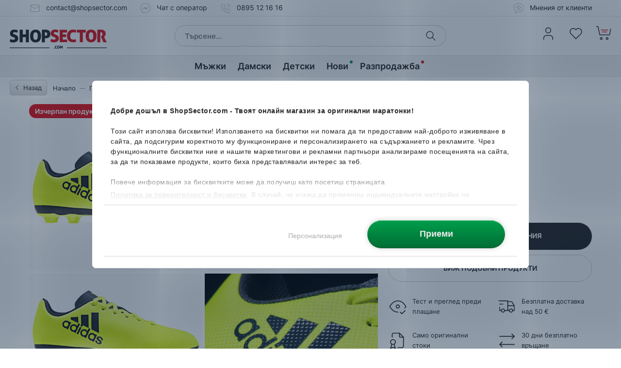

--- FILE ---
content_type: text/html; charset=UTF-8
request_url: https://www.shopsector.com/product/adidas-x-174-fx-g-j
body_size: 44788
content:
<!DOCTYPE html>
<html lang="bg" translate="no">
<head>

<title>adidas X 17.4 Fx G J S82404  - ShopSector.com</title>
<meta name="robots" content="INDEX,FOLLOW,NOTRANSLATE">
<meta property="og:url" content="https://www.shopsector.com/product/adidas-x-174-fx-g-j">
<meta charset="UTF-8"><script type="text/javascript">(window.NREUM||(NREUM={})).init={privacy:{cookies_enabled:true},ajax:{deny_list:[]},session_trace:{sampling_rate:0.0,mode:"FIXED_RATE",enabled:true,error_sampling_rate:0.0},feature_flags:["soft_nav"],distributed_tracing:{enabled:true}};(window.NREUM||(NREUM={})).loader_config={agentID:"538679789",accountID:"4035932",trustKey:"4035932",xpid:"UAYEVF9QChADXVZXBwUEXlY=",licenseKey:"NRJS-bc2807750a7a7037df5",applicationID:"397504382",browserID:"538679789"};;/*! For license information please see nr-loader-spa-1.308.0.min.js.LICENSE.txt */
(()=>{var e,t,r={384:(e,t,r)=>{"use strict";r.d(t,{NT:()=>a,US:()=>u,Zm:()=>o,bQ:()=>d,dV:()=>c,pV:()=>l});var n=r(6154),i=r(1863),s=r(1910);const a={beacon:"bam.nr-data.net",errorBeacon:"bam.nr-data.net"};function o(){return n.gm.NREUM||(n.gm.NREUM={}),void 0===n.gm.newrelic&&(n.gm.newrelic=n.gm.NREUM),n.gm.NREUM}function c(){let e=o();return e.o||(e.o={ST:n.gm.setTimeout,SI:n.gm.setImmediate||n.gm.setInterval,CT:n.gm.clearTimeout,XHR:n.gm.XMLHttpRequest,REQ:n.gm.Request,EV:n.gm.Event,PR:n.gm.Promise,MO:n.gm.MutationObserver,FETCH:n.gm.fetch,WS:n.gm.WebSocket},(0,s.i)(...Object.values(e.o))),e}function d(e,t){let r=o();r.initializedAgents??={},t.initializedAt={ms:(0,i.t)(),date:new Date},r.initializedAgents[e]=t}function u(e,t){o()[e]=t}function l(){return function(){let e=o();const t=e.info||{};e.info={beacon:a.beacon,errorBeacon:a.errorBeacon,...t}}(),function(){let e=o();const t=e.init||{};e.init={...t}}(),c(),function(){let e=o();const t=e.loader_config||{};e.loader_config={...t}}(),o()}},782:(e,t,r)=>{"use strict";r.d(t,{T:()=>n});const n=r(860).K7.pageViewTiming},860:(e,t,r)=>{"use strict";r.d(t,{$J:()=>u,K7:()=>c,P3:()=>d,XX:()=>i,Yy:()=>o,df:()=>s,qY:()=>n,v4:()=>a});const n="events",i="jserrors",s="browser/blobs",a="rum",o="browser/logs",c={ajax:"ajax",genericEvents:"generic_events",jserrors:i,logging:"logging",metrics:"metrics",pageAction:"page_action",pageViewEvent:"page_view_event",pageViewTiming:"page_view_timing",sessionReplay:"session_replay",sessionTrace:"session_trace",softNav:"soft_navigations",spa:"spa"},d={[c.pageViewEvent]:1,[c.pageViewTiming]:2,[c.metrics]:3,[c.jserrors]:4,[c.spa]:5,[c.ajax]:6,[c.sessionTrace]:7,[c.softNav]:8,[c.sessionReplay]:9,[c.logging]:10,[c.genericEvents]:11},u={[c.pageViewEvent]:a,[c.pageViewTiming]:n,[c.ajax]:n,[c.spa]:n,[c.softNav]:n,[c.metrics]:i,[c.jserrors]:i,[c.sessionTrace]:s,[c.sessionReplay]:s,[c.logging]:o,[c.genericEvents]:"ins"}},944:(e,t,r)=>{"use strict";r.d(t,{R:()=>i});var n=r(3241);function i(e,t){"function"==typeof console.debug&&(console.debug("New Relic Warning: https://github.com/newrelic/newrelic-browser-agent/blob/main/docs/warning-codes.md#".concat(e),t),(0,n.W)({agentIdentifier:null,drained:null,type:"data",name:"warn",feature:"warn",data:{code:e,secondary:t}}))}},993:(e,t,r)=>{"use strict";r.d(t,{A$:()=>s,ET:()=>a,TZ:()=>o,p_:()=>i});var n=r(860);const i={ERROR:"ERROR",WARN:"WARN",INFO:"INFO",DEBUG:"DEBUG",TRACE:"TRACE"},s={OFF:0,ERROR:1,WARN:2,INFO:3,DEBUG:4,TRACE:5},a="log",o=n.K7.logging},1541:(e,t,r)=>{"use strict";r.d(t,{U:()=>i,f:()=>n});const n={MFE:"MFE",BA:"BA"};function i(e,t){if(2!==t?.harvestEndpointVersion)return{};const r=t.agentRef.runtime.appMetadata.agents[0].entityGuid;return e?{"source.id":e.id,"source.name":e.name,"source.type":e.type,"parent.id":e.parent?.id||r,"parent.type":e.parent?.type||n.BA}:{"entity.guid":r,appId:t.agentRef.info.applicationID}}},1687:(e,t,r)=>{"use strict";r.d(t,{Ak:()=>d,Ze:()=>h,x3:()=>u});var n=r(3241),i=r(7836),s=r(3606),a=r(860),o=r(2646);const c={};function d(e,t){const r={staged:!1,priority:a.P3[t]||0};l(e),c[e].get(t)||c[e].set(t,r)}function u(e,t){e&&c[e]&&(c[e].get(t)&&c[e].delete(t),p(e,t,!1),c[e].size&&f(e))}function l(e){if(!e)throw new Error("agentIdentifier required");c[e]||(c[e]=new Map)}function h(e="",t="feature",r=!1){if(l(e),!e||!c[e].get(t)||r)return p(e,t);c[e].get(t).staged=!0,f(e)}function f(e){const t=Array.from(c[e]);t.every(([e,t])=>t.staged)&&(t.sort((e,t)=>e[1].priority-t[1].priority),t.forEach(([t])=>{c[e].delete(t),p(e,t)}))}function p(e,t,r=!0){const a=e?i.ee.get(e):i.ee,c=s.i.handlers;if(!a.aborted&&a.backlog&&c){if((0,n.W)({agentIdentifier:e,type:"lifecycle",name:"drain",feature:t}),r){const e=a.backlog[t],r=c[t];if(r){for(let t=0;e&&t<e.length;++t)g(e[t],r);Object.entries(r).forEach(([e,t])=>{Object.values(t||{}).forEach(t=>{t[0]?.on&&t[0]?.context()instanceof o.y&&t[0].on(e,t[1])})})}}a.isolatedBacklog||delete c[t],a.backlog[t]=null,a.emit("drain-"+t,[])}}function g(e,t){var r=e[1];Object.values(t[r]||{}).forEach(t=>{var r=e[0];if(t[0]===r){var n=t[1],i=e[3],s=e[2];n.apply(i,s)}})}},1738:(e,t,r)=>{"use strict";r.d(t,{U:()=>f,Y:()=>h});var n=r(3241),i=r(9908),s=r(1863),a=r(944),o=r(5701),c=r(3969),d=r(8362),u=r(860),l=r(4261);function h(e,t,r,s){const h=s||r;!h||h[e]&&h[e]!==d.d.prototype[e]||(h[e]=function(){(0,i.p)(c.xV,["API/"+e+"/called"],void 0,u.K7.metrics,r.ee),(0,n.W)({agentIdentifier:r.agentIdentifier,drained:!!o.B?.[r.agentIdentifier],type:"data",name:"api",feature:l.Pl+e,data:{}});try{return t.apply(this,arguments)}catch(e){(0,a.R)(23,e)}})}function f(e,t,r,n,a){const o=e.info;null===r?delete o.jsAttributes[t]:o.jsAttributes[t]=r,(a||null===r)&&(0,i.p)(l.Pl+n,[(0,s.t)(),t,r],void 0,"session",e.ee)}},1741:(e,t,r)=>{"use strict";r.d(t,{W:()=>s});var n=r(944),i=r(4261);class s{#e(e,...t){if(this[e]!==s.prototype[e])return this[e](...t);(0,n.R)(35,e)}addPageAction(e,t){return this.#e(i.hG,e,t)}register(e){return this.#e(i.eY,e)}recordCustomEvent(e,t){return this.#e(i.fF,e,t)}setPageViewName(e,t){return this.#e(i.Fw,e,t)}setCustomAttribute(e,t,r){return this.#e(i.cD,e,t,r)}noticeError(e,t){return this.#e(i.o5,e,t)}setUserId(e,t=!1){return this.#e(i.Dl,e,t)}setApplicationVersion(e){return this.#e(i.nb,e)}setErrorHandler(e){return this.#e(i.bt,e)}addRelease(e,t){return this.#e(i.k6,e,t)}log(e,t){return this.#e(i.$9,e,t)}start(){return this.#e(i.d3)}finished(e){return this.#e(i.BL,e)}recordReplay(){return this.#e(i.CH)}pauseReplay(){return this.#e(i.Tb)}addToTrace(e){return this.#e(i.U2,e)}setCurrentRouteName(e){return this.#e(i.PA,e)}interaction(e){return this.#e(i.dT,e)}wrapLogger(e,t,r){return this.#e(i.Wb,e,t,r)}measure(e,t){return this.#e(i.V1,e,t)}consent(e){return this.#e(i.Pv,e)}}},1863:(e,t,r)=>{"use strict";function n(){return Math.floor(performance.now())}r.d(t,{t:()=>n})},1910:(e,t,r)=>{"use strict";r.d(t,{i:()=>s});var n=r(944);const i=new Map;function s(...e){return e.every(e=>{if(i.has(e))return i.get(e);const t="function"==typeof e?e.toString():"",r=t.includes("[native code]"),s=t.includes("nrWrapper");return r||s||(0,n.R)(64,e?.name||t),i.set(e,r),r})}},2555:(e,t,r)=>{"use strict";r.d(t,{D:()=>o,f:()=>a});var n=r(384),i=r(8122);const s={beacon:n.NT.beacon,errorBeacon:n.NT.errorBeacon,licenseKey:void 0,applicationID:void 0,sa:void 0,queueTime:void 0,applicationTime:void 0,ttGuid:void 0,user:void 0,account:void 0,product:void 0,extra:void 0,jsAttributes:{},userAttributes:void 0,atts:void 0,transactionName:void 0,tNamePlain:void 0};function a(e){try{return!!e.licenseKey&&!!e.errorBeacon&&!!e.applicationID}catch(e){return!1}}const o=e=>(0,i.a)(e,s)},2614:(e,t,r)=>{"use strict";r.d(t,{BB:()=>a,H3:()=>n,g:()=>d,iL:()=>c,tS:()=>o,uh:()=>i,wk:()=>s});const n="NRBA",i="SESSION",s=144e5,a=18e5,o={STARTED:"session-started",PAUSE:"session-pause",RESET:"session-reset",RESUME:"session-resume",UPDATE:"session-update"},c={SAME_TAB:"same-tab",CROSS_TAB:"cross-tab"},d={OFF:0,FULL:1,ERROR:2}},2646:(e,t,r)=>{"use strict";r.d(t,{y:()=>n});class n{constructor(e){this.contextId=e}}},2843:(e,t,r)=>{"use strict";r.d(t,{G:()=>s,u:()=>i});var n=r(3878);function i(e,t=!1,r,i){(0,n.DD)("visibilitychange",function(){if(t)return void("hidden"===document.visibilityState&&e());e(document.visibilityState)},r,i)}function s(e,t,r){(0,n.sp)("pagehide",e,t,r)}},3241:(e,t,r)=>{"use strict";r.d(t,{W:()=>s});var n=r(6154);const i="newrelic";function s(e={}){try{n.gm.dispatchEvent(new CustomEvent(i,{detail:e}))}catch(e){}}},3304:(e,t,r)=>{"use strict";r.d(t,{A:()=>s});var n=r(7836);const i=()=>{const e=new WeakSet;return(t,r)=>{if("object"==typeof r&&null!==r){if(e.has(r))return;e.add(r)}return r}};function s(e){try{return JSON.stringify(e,i())??""}catch(e){try{n.ee.emit("internal-error",[e])}catch(e){}return""}}},3333:(e,t,r)=>{"use strict";r.d(t,{$v:()=>u,TZ:()=>n,Xh:()=>c,Zp:()=>i,kd:()=>d,mq:()=>o,nf:()=>a,qN:()=>s});const n=r(860).K7.genericEvents,i=["auxclick","click","copy","keydown","paste","scrollend"],s=["focus","blur"],a=4,o=1e3,c=2e3,d=["PageAction","UserAction","BrowserPerformance"],u={RESOURCES:"experimental.resources",REGISTER:"register"}},3434:(e,t,r)=>{"use strict";r.d(t,{Jt:()=>s,YM:()=>d});var n=r(7836),i=r(5607);const s="nr@original:".concat(i.W),a=50;var o=Object.prototype.hasOwnProperty,c=!1;function d(e,t){return e||(e=n.ee),r.inPlace=function(e,t,n,i,s){n||(n="");const a="-"===n.charAt(0);for(let o=0;o<t.length;o++){const c=t[o],d=e[c];l(d)||(e[c]=r(d,a?c+n:n,i,c,s))}},r.flag=s,r;function r(t,r,n,c,d){return l(t)?t:(r||(r=""),nrWrapper[s]=t,function(e,t,r){if(Object.defineProperty&&Object.keys)try{return Object.keys(e).forEach(function(r){Object.defineProperty(t,r,{get:function(){return e[r]},set:function(t){return e[r]=t,t}})}),t}catch(e){u([e],r)}for(var n in e)o.call(e,n)&&(t[n]=e[n])}(t,nrWrapper,e),nrWrapper);function nrWrapper(){var s,o,l,h;let f;try{o=this,s=[...arguments],l="function"==typeof n?n(s,o):n||{}}catch(t){u([t,"",[s,o,c],l],e)}i(r+"start",[s,o,c],l,d);const p=performance.now();let g;try{return h=t.apply(o,s),g=performance.now(),h}catch(e){throw g=performance.now(),i(r+"err",[s,o,e],l,d),f=e,f}finally{const e=g-p,t={start:p,end:g,duration:e,isLongTask:e>=a,methodName:c,thrownError:f};t.isLongTask&&i("long-task",[t,o],l,d),i(r+"end",[s,o,h],l,d)}}}function i(r,n,i,s){if(!c||t){var a=c;c=!0;try{e.emit(r,n,i,t,s)}catch(t){u([t,r,n,i],e)}c=a}}}function u(e,t){t||(t=n.ee);try{t.emit("internal-error",e)}catch(e){}}function l(e){return!(e&&"function"==typeof e&&e.apply&&!e[s])}},3606:(e,t,r)=>{"use strict";r.d(t,{i:()=>s});var n=r(9908);s.on=a;var i=s.handlers={};function s(e,t,r,s){a(s||n.d,i,e,t,r)}function a(e,t,r,i,s){s||(s="feature"),e||(e=n.d);var a=t[s]=t[s]||{};(a[r]=a[r]||[]).push([e,i])}},3738:(e,t,r)=>{"use strict";r.d(t,{He:()=>i,Kp:()=>o,Lc:()=>d,Rz:()=>u,TZ:()=>n,bD:()=>s,d3:()=>a,jx:()=>l,sl:()=>h,uP:()=>c});const n=r(860).K7.sessionTrace,i="bstResource",s="resource",a="-start",o="-end",c="fn"+a,d="fn"+o,u="pushState",l=1e3,h=3e4},3785:(e,t,r)=>{"use strict";r.d(t,{R:()=>c,b:()=>d});var n=r(9908),i=r(1863),s=r(860),a=r(3969),o=r(993);function c(e,t,r={},c=o.p_.INFO,d=!0,u,l=(0,i.t)()){(0,n.p)(a.xV,["API/logging/".concat(c.toLowerCase(),"/called")],void 0,s.K7.metrics,e),(0,n.p)(o.ET,[l,t,r,c,d,u],void 0,s.K7.logging,e)}function d(e){return"string"==typeof e&&Object.values(o.p_).some(t=>t===e.toUpperCase().trim())}},3878:(e,t,r)=>{"use strict";function n(e,t){return{capture:e,passive:!1,signal:t}}function i(e,t,r=!1,i){window.addEventListener(e,t,n(r,i))}function s(e,t,r=!1,i){document.addEventListener(e,t,n(r,i))}r.d(t,{DD:()=>s,jT:()=>n,sp:()=>i})},3962:(e,t,r)=>{"use strict";r.d(t,{AM:()=>a,O2:()=>l,OV:()=>s,Qu:()=>h,TZ:()=>c,ih:()=>f,pP:()=>o,t1:()=>u,tC:()=>i,wD:()=>d});var n=r(860);const i=["click","keydown","submit"],s="popstate",a="api",o="initialPageLoad",c=n.K7.softNav,d=5e3,u=500,l={INITIAL_PAGE_LOAD:"",ROUTE_CHANGE:1,UNSPECIFIED:2},h={INTERACTION:1,AJAX:2,CUSTOM_END:3,CUSTOM_TRACER:4},f={IP:"in progress",PF:"pending finish",FIN:"finished",CAN:"cancelled"}},3969:(e,t,r)=>{"use strict";r.d(t,{TZ:()=>n,XG:()=>o,rs:()=>i,xV:()=>a,z_:()=>s});const n=r(860).K7.metrics,i="sm",s="cm",a="storeSupportabilityMetrics",o="storeEventMetrics"},4234:(e,t,r)=>{"use strict";r.d(t,{W:()=>s});var n=r(7836),i=r(1687);class s{constructor(e,t){this.agentIdentifier=e,this.ee=n.ee.get(e),this.featureName=t,this.blocked=!1}deregisterDrain(){(0,i.x3)(this.agentIdentifier,this.featureName)}}},4261:(e,t,r)=>{"use strict";r.d(t,{$9:()=>u,BL:()=>c,CH:()=>p,Dl:()=>R,Fw:()=>w,PA:()=>v,Pl:()=>n,Pv:()=>A,Tb:()=>h,U2:()=>a,V1:()=>E,Wb:()=>T,bt:()=>y,cD:()=>b,d3:()=>x,dT:()=>d,eY:()=>g,fF:()=>f,hG:()=>s,hw:()=>i,k6:()=>o,nb:()=>m,o5:()=>l});const n="api-",i=n+"ixn-",s="addPageAction",a="addToTrace",o="addRelease",c="finished",d="interaction",u="log",l="noticeError",h="pauseReplay",f="recordCustomEvent",p="recordReplay",g="register",m="setApplicationVersion",v="setCurrentRouteName",b="setCustomAttribute",y="setErrorHandler",w="setPageViewName",R="setUserId",x="start",T="wrapLogger",E="measure",A="consent"},5205:(e,t,r)=>{"use strict";r.d(t,{j:()=>S});var n=r(384),i=r(1741);var s=r(2555),a=r(3333);const o=e=>{if(!e||"string"!=typeof e)return!1;try{document.createDocumentFragment().querySelector(e)}catch{return!1}return!0};var c=r(2614),d=r(944),u=r(8122);const l="[data-nr-mask]",h=e=>(0,u.a)(e,(()=>{const e={feature_flags:[],experimental:{allow_registered_children:!1,resources:!1},mask_selector:"*",block_selector:"[data-nr-block]",mask_input_options:{color:!1,date:!1,"datetime-local":!1,email:!1,month:!1,number:!1,range:!1,search:!1,tel:!1,text:!1,time:!1,url:!1,week:!1,textarea:!1,select:!1,password:!0}};return{ajax:{deny_list:void 0,block_internal:!0,enabled:!0,autoStart:!0},api:{get allow_registered_children(){return e.feature_flags.includes(a.$v.REGISTER)||e.experimental.allow_registered_children},set allow_registered_children(t){e.experimental.allow_registered_children=t},duplicate_registered_data:!1},browser_consent_mode:{enabled:!1},distributed_tracing:{enabled:void 0,exclude_newrelic_header:void 0,cors_use_newrelic_header:void 0,cors_use_tracecontext_headers:void 0,allowed_origins:void 0},get feature_flags(){return e.feature_flags},set feature_flags(t){e.feature_flags=t},generic_events:{enabled:!0,autoStart:!0},harvest:{interval:30},jserrors:{enabled:!0,autoStart:!0},logging:{enabled:!0,autoStart:!0},metrics:{enabled:!0,autoStart:!0},obfuscate:void 0,page_action:{enabled:!0},page_view_event:{enabled:!0,autoStart:!0},page_view_timing:{enabled:!0,autoStart:!0},performance:{capture_marks:!1,capture_measures:!1,capture_detail:!0,resources:{get enabled(){return e.feature_flags.includes(a.$v.RESOURCES)||e.experimental.resources},set enabled(t){e.experimental.resources=t},asset_types:[],first_party_domains:[],ignore_newrelic:!0}},privacy:{cookies_enabled:!0},proxy:{assets:void 0,beacon:void 0},session:{expiresMs:c.wk,inactiveMs:c.BB},session_replay:{autoStart:!0,enabled:!1,preload:!1,sampling_rate:10,error_sampling_rate:100,collect_fonts:!1,inline_images:!1,fix_stylesheets:!0,mask_all_inputs:!0,get mask_text_selector(){return e.mask_selector},set mask_text_selector(t){o(t)?e.mask_selector="".concat(t,",").concat(l):""===t||null===t?e.mask_selector=l:(0,d.R)(5,t)},get block_class(){return"nr-block"},get ignore_class(){return"nr-ignore"},get mask_text_class(){return"nr-mask"},get block_selector(){return e.block_selector},set block_selector(t){o(t)?e.block_selector+=",".concat(t):""!==t&&(0,d.R)(6,t)},get mask_input_options(){return e.mask_input_options},set mask_input_options(t){t&&"object"==typeof t?e.mask_input_options={...t,password:!0}:(0,d.R)(7,t)}},session_trace:{enabled:!0,autoStart:!0},soft_navigations:{enabled:!0,autoStart:!0},spa:{enabled:!0,autoStart:!0},ssl:void 0,user_actions:{enabled:!0,elementAttributes:["id","className","tagName","type"]}}})());var f=r(6154),p=r(9324);let g=0;const m={buildEnv:p.F3,distMethod:p.Xs,version:p.xv,originTime:f.WN},v={consented:!1},b={appMetadata:{},get consented(){return this.session?.state?.consent||v.consented},set consented(e){v.consented=e},customTransaction:void 0,denyList:void 0,disabled:!1,harvester:void 0,isolatedBacklog:!1,isRecording:!1,loaderType:void 0,maxBytes:3e4,obfuscator:void 0,onerror:void 0,ptid:void 0,releaseIds:{},session:void 0,timeKeeper:void 0,registeredEntities:[],jsAttributesMetadata:{bytes:0},get harvestCount(){return++g}},y=e=>{const t=(0,u.a)(e,b),r=Object.keys(m).reduce((e,t)=>(e[t]={value:m[t],writable:!1,configurable:!0,enumerable:!0},e),{});return Object.defineProperties(t,r)};var w=r(5701);const R=e=>{const t=e.startsWith("http");e+="/",r.p=t?e:"https://"+e};var x=r(7836),T=r(3241);const E={accountID:void 0,trustKey:void 0,agentID:void 0,licenseKey:void 0,applicationID:void 0,xpid:void 0},A=e=>(0,u.a)(e,E),_=new Set;function S(e,t={},r,a){let{init:o,info:c,loader_config:d,runtime:u={},exposed:l=!0}=t;if(!c){const e=(0,n.pV)();o=e.init,c=e.info,d=e.loader_config}e.init=h(o||{}),e.loader_config=A(d||{}),c.jsAttributes??={},f.bv&&(c.jsAttributes.isWorker=!0),e.info=(0,s.D)(c);const p=e.init,g=[c.beacon,c.errorBeacon];_.has(e.agentIdentifier)||(p.proxy.assets&&(R(p.proxy.assets),g.push(p.proxy.assets)),p.proxy.beacon&&g.push(p.proxy.beacon),e.beacons=[...g],function(e){const t=(0,n.pV)();Object.getOwnPropertyNames(i.W.prototype).forEach(r=>{const n=i.W.prototype[r];if("function"!=typeof n||"constructor"===n)return;let s=t[r];e[r]&&!1!==e.exposed&&"micro-agent"!==e.runtime?.loaderType&&(t[r]=(...t)=>{const n=e[r](...t);return s?s(...t):n})})}(e),(0,n.US)("activatedFeatures",w.B)),u.denyList=[...p.ajax.deny_list||[],...p.ajax.block_internal?g:[]],u.ptid=e.agentIdentifier,u.loaderType=r,e.runtime=y(u),_.has(e.agentIdentifier)||(e.ee=x.ee.get(e.agentIdentifier),e.exposed=l,(0,T.W)({agentIdentifier:e.agentIdentifier,drained:!!w.B?.[e.agentIdentifier],type:"lifecycle",name:"initialize",feature:void 0,data:e.config})),_.add(e.agentIdentifier)}},5270:(e,t,r)=>{"use strict";r.d(t,{Aw:()=>a,SR:()=>s,rF:()=>o});var n=r(384),i=r(7767);function s(e){return!!(0,n.dV)().o.MO&&(0,i.V)(e)&&!0===e?.session_trace.enabled}function a(e){return!0===e?.session_replay.preload&&s(e)}function o(e,t){try{if("string"==typeof t?.type){if("password"===t.type.toLowerCase())return"*".repeat(e?.length||0);if(void 0!==t?.dataset?.nrUnmask||t?.classList?.contains("nr-unmask"))return e}}catch(e){}return"string"==typeof e?e.replace(/[\S]/g,"*"):"*".repeat(e?.length||0)}},5289:(e,t,r)=>{"use strict";r.d(t,{GG:()=>a,Qr:()=>c,sB:()=>o});var n=r(3878),i=r(6389);function s(){return"undefined"==typeof document||"complete"===document.readyState}function a(e,t){if(s())return e();const r=(0,i.J)(e),a=setInterval(()=>{s()&&(clearInterval(a),r())},500);(0,n.sp)("load",r,t)}function o(e){if(s())return e();(0,n.DD)("DOMContentLoaded",e)}function c(e){if(s())return e();(0,n.sp)("popstate",e)}},5607:(e,t,r)=>{"use strict";r.d(t,{W:()=>n});const n=(0,r(9566).bz)()},5701:(e,t,r)=>{"use strict";r.d(t,{B:()=>s,t:()=>a});var n=r(3241);const i=new Set,s={};function a(e,t){const r=t.agentIdentifier;s[r]??={},e&&"object"==typeof e&&(i.has(r)||(t.ee.emit("rumresp",[e]),s[r]=e,i.add(r),(0,n.W)({agentIdentifier:r,loaded:!0,drained:!0,type:"lifecycle",name:"load",feature:void 0,data:e})))}},6154:(e,t,r)=>{"use strict";r.d(t,{OF:()=>d,RI:()=>i,WN:()=>h,bv:()=>s,eN:()=>f,gm:()=>a,lR:()=>l,m:()=>c,mw:()=>o,sb:()=>u});var n=r(1863);const i="undefined"!=typeof window&&!!window.document,s="undefined"!=typeof WorkerGlobalScope&&("undefined"!=typeof self&&self instanceof WorkerGlobalScope&&self.navigator instanceof WorkerNavigator||"undefined"!=typeof globalThis&&globalThis instanceof WorkerGlobalScope&&globalThis.navigator instanceof WorkerNavigator),a=i?window:"undefined"!=typeof WorkerGlobalScope&&("undefined"!=typeof self&&self instanceof WorkerGlobalScope&&self||"undefined"!=typeof globalThis&&globalThis instanceof WorkerGlobalScope&&globalThis),o=Boolean("hidden"===a?.document?.visibilityState),c=""+a?.location,d=/iPad|iPhone|iPod/.test(a.navigator?.userAgent),u=d&&"undefined"==typeof SharedWorker,l=(()=>{const e=a.navigator?.userAgent?.match(/Firefox[/\s](\d+\.\d+)/);return Array.isArray(e)&&e.length>=2?+e[1]:0})(),h=Date.now()-(0,n.t)(),f=()=>"undefined"!=typeof PerformanceNavigationTiming&&a?.performance?.getEntriesByType("navigation")?.[0]?.responseStart},6344:(e,t,r)=>{"use strict";r.d(t,{BB:()=>u,Qb:()=>l,TZ:()=>i,Ug:()=>a,Vh:()=>s,_s:()=>o,bc:()=>d,yP:()=>c});var n=r(2614);const i=r(860).K7.sessionReplay,s="errorDuringReplay",a=.12,o={DomContentLoaded:0,Load:1,FullSnapshot:2,IncrementalSnapshot:3,Meta:4,Custom:5},c={[n.g.ERROR]:15e3,[n.g.FULL]:3e5,[n.g.OFF]:0},d={RESET:{message:"Session was reset",sm:"Reset"},IMPORT:{message:"Recorder failed to import",sm:"Import"},TOO_MANY:{message:"429: Too Many Requests",sm:"Too-Many"},TOO_BIG:{message:"Payload was too large",sm:"Too-Big"},CROSS_TAB:{message:"Session Entity was set to OFF on another tab",sm:"Cross-Tab"},ENTITLEMENTS:{message:"Session Replay is not allowed and will not be started",sm:"Entitlement"}},u=5e3,l={API:"api",RESUME:"resume",SWITCH_TO_FULL:"switchToFull",INITIALIZE:"initialize",PRELOAD:"preload"}},6389:(e,t,r)=>{"use strict";function n(e,t=500,r={}){const n=r?.leading||!1;let i;return(...r)=>{n&&void 0===i&&(e.apply(this,r),i=setTimeout(()=>{i=clearTimeout(i)},t)),n||(clearTimeout(i),i=setTimeout(()=>{e.apply(this,r)},t))}}function i(e){let t=!1;return(...r)=>{t||(t=!0,e.apply(this,r))}}r.d(t,{J:()=>i,s:()=>n})},6630:(e,t,r)=>{"use strict";r.d(t,{T:()=>n});const n=r(860).K7.pageViewEvent},6774:(e,t,r)=>{"use strict";r.d(t,{T:()=>n});const n=r(860).K7.jserrors},7295:(e,t,r)=>{"use strict";r.d(t,{Xv:()=>a,gX:()=>i,iW:()=>s});var n=[];function i(e){if(!e||s(e))return!1;if(0===n.length)return!0;if("*"===n[0].hostname)return!1;for(var t=0;t<n.length;t++){var r=n[t];if(r.hostname.test(e.hostname)&&r.pathname.test(e.pathname))return!1}return!0}function s(e){return void 0===e.hostname}function a(e){if(n=[],e&&e.length)for(var t=0;t<e.length;t++){let r=e[t];if(!r)continue;if("*"===r)return void(n=[{hostname:"*"}]);0===r.indexOf("http://")?r=r.substring(7):0===r.indexOf("https://")&&(r=r.substring(8));const i=r.indexOf("/");let s,a;i>0?(s=r.substring(0,i),a=r.substring(i)):(s=r,a="*");let[c]=s.split(":");n.push({hostname:o(c),pathname:o(a,!0)})}}function o(e,t=!1){const r=e.replace(/[.+?^${}()|[\]\\]/g,e=>"\\"+e).replace(/\*/g,".*?");return new RegExp((t?"^":"")+r+"$")}},7485:(e,t,r)=>{"use strict";r.d(t,{D:()=>i});var n=r(6154);function i(e){if(0===(e||"").indexOf("data:"))return{protocol:"data"};try{const t=new URL(e,location.href),r={port:t.port,hostname:t.hostname,pathname:t.pathname,search:t.search,protocol:t.protocol.slice(0,t.protocol.indexOf(":")),sameOrigin:t.protocol===n.gm?.location?.protocol&&t.host===n.gm?.location?.host};return r.port&&""!==r.port||("http:"===t.protocol&&(r.port="80"),"https:"===t.protocol&&(r.port="443")),r.pathname&&""!==r.pathname?r.pathname.startsWith("/")||(r.pathname="/".concat(r.pathname)):r.pathname="/",r}catch(e){return{}}}},7699:(e,t,r)=>{"use strict";r.d(t,{It:()=>s,KC:()=>o,No:()=>i,qh:()=>a});var n=r(860);const i=16e3,s=1e6,a="SESSION_ERROR",o={[n.K7.logging]:!0,[n.K7.genericEvents]:!1,[n.K7.jserrors]:!1,[n.K7.ajax]:!1}},7767:(e,t,r)=>{"use strict";r.d(t,{V:()=>i});var n=r(6154);const i=e=>n.RI&&!0===e?.privacy.cookies_enabled},7836:(e,t,r)=>{"use strict";r.d(t,{P:()=>o,ee:()=>c});var n=r(384),i=r(8990),s=r(2646),a=r(5607);const o="nr@context:".concat(a.W),c=function e(t,r){var n={},a={},u={},l=!1;try{l=16===r.length&&d.initializedAgents?.[r]?.runtime.isolatedBacklog}catch(e){}var h={on:p,addEventListener:p,removeEventListener:function(e,t){var r=n[e];if(!r)return;for(var i=0;i<r.length;i++)r[i]===t&&r.splice(i,1)},emit:function(e,r,n,i,s){!1!==s&&(s=!0);if(c.aborted&&!i)return;t&&s&&t.emit(e,r,n);var o=f(n);g(e).forEach(e=>{e.apply(o,r)});var d=v()[a[e]];d&&d.push([h,e,r,o]);return o},get:m,listeners:g,context:f,buffer:function(e,t){const r=v();if(t=t||"feature",h.aborted)return;Object.entries(e||{}).forEach(([e,n])=>{a[n]=t,t in r||(r[t]=[])})},abort:function(){h._aborted=!0,Object.keys(h.backlog).forEach(e=>{delete h.backlog[e]})},isBuffering:function(e){return!!v()[a[e]]},debugId:r,backlog:l?{}:t&&"object"==typeof t.backlog?t.backlog:{},isolatedBacklog:l};return Object.defineProperty(h,"aborted",{get:()=>{let e=h._aborted||!1;return e||(t&&(e=t.aborted),e)}}),h;function f(e){return e&&e instanceof s.y?e:e?(0,i.I)(e,o,()=>new s.y(o)):new s.y(o)}function p(e,t){n[e]=g(e).concat(t)}function g(e){return n[e]||[]}function m(t){return u[t]=u[t]||e(h,t)}function v(){return h.backlog}}(void 0,"globalEE"),d=(0,n.Zm)();d.ee||(d.ee=c)},8122:(e,t,r)=>{"use strict";r.d(t,{a:()=>i});var n=r(944);function i(e,t){try{if(!e||"object"!=typeof e)return(0,n.R)(3);if(!t||"object"!=typeof t)return(0,n.R)(4);const r=Object.create(Object.getPrototypeOf(t),Object.getOwnPropertyDescriptors(t)),s=0===Object.keys(r).length?e:r;for(let a in s)if(void 0!==e[a])try{if(null===e[a]){r[a]=null;continue}Array.isArray(e[a])&&Array.isArray(t[a])?r[a]=Array.from(new Set([...e[a],...t[a]])):"object"==typeof e[a]&&"object"==typeof t[a]?r[a]=i(e[a],t[a]):r[a]=e[a]}catch(e){r[a]||(0,n.R)(1,e)}return r}catch(e){(0,n.R)(2,e)}}},8139:(e,t,r)=>{"use strict";r.d(t,{u:()=>h});var n=r(7836),i=r(3434),s=r(8990),a=r(6154);const o={},c=a.gm.XMLHttpRequest,d="addEventListener",u="removeEventListener",l="nr@wrapped:".concat(n.P);function h(e){var t=function(e){return(e||n.ee).get("events")}(e);if(o[t.debugId]++)return t;o[t.debugId]=1;var r=(0,i.YM)(t,!0);function h(e){r.inPlace(e,[d,u],"-",p)}function p(e,t){return e[1]}return"getPrototypeOf"in Object&&(a.RI&&f(document,h),c&&f(c.prototype,h),f(a.gm,h)),t.on(d+"-start",function(e,t){var n=e[1];if(null!==n&&("function"==typeof n||"object"==typeof n)&&"newrelic"!==e[0]){var i=(0,s.I)(n,l,function(){var e={object:function(){if("function"!=typeof n.handleEvent)return;return n.handleEvent.apply(n,arguments)},function:n}[typeof n];return e?r(e,"fn-",null,e.name||"anonymous"):n});this.wrapped=e[1]=i}}),t.on(u+"-start",function(e){e[1]=this.wrapped||e[1]}),t}function f(e,t,...r){let n=e;for(;"object"==typeof n&&!Object.prototype.hasOwnProperty.call(n,d);)n=Object.getPrototypeOf(n);n&&t(n,...r)}},8362:(e,t,r)=>{"use strict";r.d(t,{d:()=>s});var n=r(9566),i=r(1741);class s extends i.W{agentIdentifier=(0,n.LA)(16)}},8374:(e,t,r)=>{r.nc=(()=>{try{return document?.currentScript?.nonce}catch(e){}return""})()},8990:(e,t,r)=>{"use strict";r.d(t,{I:()=>i});var n=Object.prototype.hasOwnProperty;function i(e,t,r){if(n.call(e,t))return e[t];var i=r();if(Object.defineProperty&&Object.keys)try{return Object.defineProperty(e,t,{value:i,writable:!0,enumerable:!1}),i}catch(e){}return e[t]=i,i}},9119:(e,t,r)=>{"use strict";r.d(t,{L:()=>s});var n=/([^?#]*)[^#]*(#[^?]*|$).*/,i=/([^?#]*)().*/;function s(e,t){return e?e.replace(t?n:i,"$1$2"):e}},9300:(e,t,r)=>{"use strict";r.d(t,{T:()=>n});const n=r(860).K7.ajax},9324:(e,t,r)=>{"use strict";r.d(t,{AJ:()=>a,F3:()=>i,Xs:()=>s,Yq:()=>o,xv:()=>n});const n="1.308.0",i="PROD",s="CDN",a="@newrelic/rrweb",o="1.0.1"},9566:(e,t,r)=>{"use strict";r.d(t,{LA:()=>o,ZF:()=>c,bz:()=>a,el:()=>d});var n=r(6154);const i="xxxxxxxx-xxxx-4xxx-yxxx-xxxxxxxxxxxx";function s(e,t){return e?15&e[t]:16*Math.random()|0}function a(){const e=n.gm?.crypto||n.gm?.msCrypto;let t,r=0;return e&&e.getRandomValues&&(t=e.getRandomValues(new Uint8Array(30))),i.split("").map(e=>"x"===e?s(t,r++).toString(16):"y"===e?(3&s()|8).toString(16):e).join("")}function o(e){const t=n.gm?.crypto||n.gm?.msCrypto;let r,i=0;t&&t.getRandomValues&&(r=t.getRandomValues(new Uint8Array(e)));const a=[];for(var o=0;o<e;o++)a.push(s(r,i++).toString(16));return a.join("")}function c(){return o(16)}function d(){return o(32)}},9908:(e,t,r)=>{"use strict";r.d(t,{d:()=>n,p:()=>i});var n=r(7836).ee.get("handle");function i(e,t,r,i,s){s?(s.buffer([e],i),s.emit(e,t,r)):(n.buffer([e],i),n.emit(e,t,r))}}},n={};function i(e){var t=n[e];if(void 0!==t)return t.exports;var s=n[e]={exports:{}};return r[e](s,s.exports,i),s.exports}i.m=r,i.d=(e,t)=>{for(var r in t)i.o(t,r)&&!i.o(e,r)&&Object.defineProperty(e,r,{enumerable:!0,get:t[r]})},i.f={},i.e=e=>Promise.all(Object.keys(i.f).reduce((t,r)=>(i.f[r](e,t),t),[])),i.u=e=>({212:"nr-spa-compressor",249:"nr-spa-recorder",478:"nr-spa"}[e]+"-1.308.0.min.js"),i.o=(e,t)=>Object.prototype.hasOwnProperty.call(e,t),e={},t="NRBA-1.308.0.PROD:",i.l=(r,n,s,a)=>{if(e[r])e[r].push(n);else{var o,c;if(void 0!==s)for(var d=document.getElementsByTagName("script"),u=0;u<d.length;u++){var l=d[u];if(l.getAttribute("src")==r||l.getAttribute("data-webpack")==t+s){o=l;break}}if(!o){c=!0;var h={478:"sha512-RSfSVnmHk59T/uIPbdSE0LPeqcEdF4/+XhfJdBuccH5rYMOEZDhFdtnh6X6nJk7hGpzHd9Ujhsy7lZEz/ORYCQ==",249:"sha512-ehJXhmntm85NSqW4MkhfQqmeKFulra3klDyY0OPDUE+sQ3GokHlPh1pmAzuNy//3j4ac6lzIbmXLvGQBMYmrkg==",212:"sha512-B9h4CR46ndKRgMBcK+j67uSR2RCnJfGefU+A7FrgR/k42ovXy5x/MAVFiSvFxuVeEk/pNLgvYGMp1cBSK/G6Fg=="};(o=document.createElement("script")).charset="utf-8",i.nc&&o.setAttribute("nonce",i.nc),o.setAttribute("data-webpack",t+s),o.src=r,0!==o.src.indexOf(window.location.origin+"/")&&(o.crossOrigin="anonymous"),h[a]&&(o.integrity=h[a])}e[r]=[n];var f=(t,n)=>{o.onerror=o.onload=null,clearTimeout(p);var i=e[r];if(delete e[r],o.parentNode&&o.parentNode.removeChild(o),i&&i.forEach(e=>e(n)),t)return t(n)},p=setTimeout(f.bind(null,void 0,{type:"timeout",target:o}),12e4);o.onerror=f.bind(null,o.onerror),o.onload=f.bind(null,o.onload),c&&document.head.appendChild(o)}},i.r=e=>{"undefined"!=typeof Symbol&&Symbol.toStringTag&&Object.defineProperty(e,Symbol.toStringTag,{value:"Module"}),Object.defineProperty(e,"__esModule",{value:!0})},i.p="https://js-agent.newrelic.com/",(()=>{var e={38:0,788:0};i.f.j=(t,r)=>{var n=i.o(e,t)?e[t]:void 0;if(0!==n)if(n)r.push(n[2]);else{var s=new Promise((r,i)=>n=e[t]=[r,i]);r.push(n[2]=s);var a=i.p+i.u(t),o=new Error;i.l(a,r=>{if(i.o(e,t)&&(0!==(n=e[t])&&(e[t]=void 0),n)){var s=r&&("load"===r.type?"missing":r.type),a=r&&r.target&&r.target.src;o.message="Loading chunk "+t+" failed: ("+s+": "+a+")",o.name="ChunkLoadError",o.type=s,o.request=a,n[1](o)}},"chunk-"+t,t)}};var t=(t,r)=>{var n,s,[a,o,c]=r,d=0;if(a.some(t=>0!==e[t])){for(n in o)i.o(o,n)&&(i.m[n]=o[n]);if(c)c(i)}for(t&&t(r);d<a.length;d++)s=a[d],i.o(e,s)&&e[s]&&e[s][0](),e[s]=0},r=self["webpackChunk:NRBA-1.308.0.PROD"]=self["webpackChunk:NRBA-1.308.0.PROD"]||[];r.forEach(t.bind(null,0)),r.push=t.bind(null,r.push.bind(r))})(),(()=>{"use strict";i(8374);var e=i(8362),t=i(860);const r=Object.values(t.K7);var n=i(5205);var s=i(9908),a=i(1863),o=i(4261),c=i(1738);var d=i(1687),u=i(4234),l=i(5289),h=i(6154),f=i(944),p=i(5270),g=i(7767),m=i(6389),v=i(7699);class b extends u.W{constructor(e,t){super(e.agentIdentifier,t),this.agentRef=e,this.abortHandler=void 0,this.featAggregate=void 0,this.loadedSuccessfully=void 0,this.onAggregateImported=new Promise(e=>{this.loadedSuccessfully=e}),this.deferred=Promise.resolve(),!1===e.init[this.featureName].autoStart?this.deferred=new Promise((t,r)=>{this.ee.on("manual-start-all",(0,m.J)(()=>{(0,d.Ak)(e.agentIdentifier,this.featureName),t()}))}):(0,d.Ak)(e.agentIdentifier,t)}importAggregator(e,t,r={}){if(this.featAggregate)return;const n=async()=>{let n;await this.deferred;try{if((0,g.V)(e.init)){const{setupAgentSession:t}=await i.e(478).then(i.bind(i,8766));n=t(e)}}catch(e){(0,f.R)(20,e),this.ee.emit("internal-error",[e]),(0,s.p)(v.qh,[e],void 0,this.featureName,this.ee)}try{if(!this.#t(this.featureName,n,e.init))return(0,d.Ze)(this.agentIdentifier,this.featureName),void this.loadedSuccessfully(!1);const{Aggregate:i}=await t();this.featAggregate=new i(e,r),e.runtime.harvester.initializedAggregates.push(this.featAggregate),this.loadedSuccessfully(!0)}catch(e){(0,f.R)(34,e),this.abortHandler?.(),(0,d.Ze)(this.agentIdentifier,this.featureName,!0),this.loadedSuccessfully(!1),this.ee&&this.ee.abort()}};h.RI?(0,l.GG)(()=>n(),!0):n()}#t(e,r,n){if(this.blocked)return!1;switch(e){case t.K7.sessionReplay:return(0,p.SR)(n)&&!!r;case t.K7.sessionTrace:return!!r;default:return!0}}}var y=i(6630),w=i(2614),R=i(3241);class x extends b{static featureName=y.T;constructor(e){var t;super(e,y.T),this.setupInspectionEvents(e.agentIdentifier),t=e,(0,c.Y)(o.Fw,function(e,r){"string"==typeof e&&("/"!==e.charAt(0)&&(e="/"+e),t.runtime.customTransaction=(r||"http://custom.transaction")+e,(0,s.p)(o.Pl+o.Fw,[(0,a.t)()],void 0,void 0,t.ee))},t),this.importAggregator(e,()=>i.e(478).then(i.bind(i,2467)))}setupInspectionEvents(e){const t=(t,r)=>{t&&(0,R.W)({agentIdentifier:e,timeStamp:t.timeStamp,loaded:"complete"===t.target.readyState,type:"window",name:r,data:t.target.location+""})};(0,l.sB)(e=>{t(e,"DOMContentLoaded")}),(0,l.GG)(e=>{t(e,"load")}),(0,l.Qr)(e=>{t(e,"navigate")}),this.ee.on(w.tS.UPDATE,(t,r)=>{(0,R.W)({agentIdentifier:e,type:"lifecycle",name:"session",data:r})})}}var T=i(384);class E extends e.d{constructor(e){var t;(super(),h.gm)?(this.features={},(0,T.bQ)(this.agentIdentifier,this),this.desiredFeatures=new Set(e.features||[]),this.desiredFeatures.add(x),(0,n.j)(this,e,e.loaderType||"agent"),t=this,(0,c.Y)(o.cD,function(e,r,n=!1){if("string"==typeof e){if(["string","number","boolean"].includes(typeof r)||null===r)return(0,c.U)(t,e,r,o.cD,n);(0,f.R)(40,typeof r)}else(0,f.R)(39,typeof e)},t),function(e){(0,c.Y)(o.Dl,function(t,r=!1){if("string"!=typeof t&&null!==t)return void(0,f.R)(41,typeof t);const n=e.info.jsAttributes["enduser.id"];r&&null!=n&&n!==t?(0,s.p)(o.Pl+"setUserIdAndResetSession",[t],void 0,"session",e.ee):(0,c.U)(e,"enduser.id",t,o.Dl,!0)},e)}(this),function(e){(0,c.Y)(o.nb,function(t){if("string"==typeof t||null===t)return(0,c.U)(e,"application.version",t,o.nb,!1);(0,f.R)(42,typeof t)},e)}(this),function(e){(0,c.Y)(o.d3,function(){e.ee.emit("manual-start-all")},e)}(this),function(e){(0,c.Y)(o.Pv,function(t=!0){if("boolean"==typeof t){if((0,s.p)(o.Pl+o.Pv,[t],void 0,"session",e.ee),e.runtime.consented=t,t){const t=e.features.page_view_event;t.onAggregateImported.then(e=>{const r=t.featAggregate;e&&!r.sentRum&&r.sendRum()})}}else(0,f.R)(65,typeof t)},e)}(this),this.run()):(0,f.R)(21)}get config(){return{info:this.info,init:this.init,loader_config:this.loader_config,runtime:this.runtime}}get api(){return this}run(){try{const e=function(e){const t={};return r.forEach(r=>{t[r]=!!e[r]?.enabled}),t}(this.init),n=[...this.desiredFeatures];n.sort((e,r)=>t.P3[e.featureName]-t.P3[r.featureName]),n.forEach(r=>{if(!e[r.featureName]&&r.featureName!==t.K7.pageViewEvent)return;if(r.featureName===t.K7.spa)return void(0,f.R)(67);const n=function(e){switch(e){case t.K7.ajax:return[t.K7.jserrors];case t.K7.sessionTrace:return[t.K7.ajax,t.K7.pageViewEvent];case t.K7.sessionReplay:return[t.K7.sessionTrace];case t.K7.pageViewTiming:return[t.K7.pageViewEvent];default:return[]}}(r.featureName).filter(e=>!(e in this.features));n.length>0&&(0,f.R)(36,{targetFeature:r.featureName,missingDependencies:n}),this.features[r.featureName]=new r(this)})}catch(e){(0,f.R)(22,e);for(const e in this.features)this.features[e].abortHandler?.();const t=(0,T.Zm)();delete t.initializedAgents[this.agentIdentifier]?.features,delete this.sharedAggregator;return t.ee.get(this.agentIdentifier).abort(),!1}}}var A=i(2843),_=i(782);class S extends b{static featureName=_.T;constructor(e){super(e,_.T),h.RI&&((0,A.u)(()=>(0,s.p)("docHidden",[(0,a.t)()],void 0,_.T,this.ee),!0),(0,A.G)(()=>(0,s.p)("winPagehide",[(0,a.t)()],void 0,_.T,this.ee)),this.importAggregator(e,()=>i.e(478).then(i.bind(i,9917))))}}var O=i(3969);class I extends b{static featureName=O.TZ;constructor(e){super(e,O.TZ),h.RI&&document.addEventListener("securitypolicyviolation",e=>{(0,s.p)(O.xV,["Generic/CSPViolation/Detected"],void 0,this.featureName,this.ee)}),this.importAggregator(e,()=>i.e(478).then(i.bind(i,6555)))}}var N=i(6774),P=i(3878),k=i(3304);class D{constructor(e,t,r,n,i){this.name="UncaughtError",this.message="string"==typeof e?e:(0,k.A)(e),this.sourceURL=t,this.line=r,this.column=n,this.__newrelic=i}}function C(e){return M(e)?e:new D(void 0!==e?.message?e.message:e,e?.filename||e?.sourceURL,e?.lineno||e?.line,e?.colno||e?.col,e?.__newrelic,e?.cause)}function j(e){const t="Unhandled Promise Rejection: ";if(!e?.reason)return;if(M(e.reason)){try{e.reason.message.startsWith(t)||(e.reason.message=t+e.reason.message)}catch(e){}return C(e.reason)}const r=C(e.reason);return(r.message||"").startsWith(t)||(r.message=t+r.message),r}function L(e){if(e.error instanceof SyntaxError&&!/:\d+$/.test(e.error.stack?.trim())){const t=new D(e.message,e.filename,e.lineno,e.colno,e.error.__newrelic,e.cause);return t.name=SyntaxError.name,t}return M(e.error)?e.error:C(e)}function M(e){return e instanceof Error&&!!e.stack}function H(e,r,n,i,o=(0,a.t)()){"string"==typeof e&&(e=new Error(e)),(0,s.p)("err",[e,o,!1,r,n.runtime.isRecording,void 0,i],void 0,t.K7.jserrors,n.ee),(0,s.p)("uaErr",[],void 0,t.K7.genericEvents,n.ee)}var B=i(1541),K=i(993),W=i(3785);function U(e,{customAttributes:t={},level:r=K.p_.INFO}={},n,i,s=(0,a.t)()){(0,W.R)(n.ee,e,t,r,!1,i,s)}function F(e,r,n,i,c=(0,a.t)()){(0,s.p)(o.Pl+o.hG,[c,e,r,i],void 0,t.K7.genericEvents,n.ee)}function V(e,r,n,i,c=(0,a.t)()){const{start:d,end:u,customAttributes:l}=r||{},h={customAttributes:l||{}};if("object"!=typeof h.customAttributes||"string"!=typeof e||0===e.length)return void(0,f.R)(57);const p=(e,t)=>null==e?t:"number"==typeof e?e:e instanceof PerformanceMark?e.startTime:Number.NaN;if(h.start=p(d,0),h.end=p(u,c),Number.isNaN(h.start)||Number.isNaN(h.end))(0,f.R)(57);else{if(h.duration=h.end-h.start,!(h.duration<0))return(0,s.p)(o.Pl+o.V1,[h,e,i],void 0,t.K7.genericEvents,n.ee),h;(0,f.R)(58)}}function G(e,r={},n,i,c=(0,a.t)()){(0,s.p)(o.Pl+o.fF,[c,e,r,i],void 0,t.K7.genericEvents,n.ee)}function z(e){(0,c.Y)(o.eY,function(t){return Y(e,t)},e)}function Y(e,r,n){(0,f.R)(54,"newrelic.register"),r||={},r.type=B.f.MFE,r.licenseKey||=e.info.licenseKey,r.blocked=!1,r.parent=n||{},Array.isArray(r.tags)||(r.tags=[]);const i={};r.tags.forEach(e=>{"name"!==e&&"id"!==e&&(i["source.".concat(e)]=!0)}),r.isolated??=!0;let o=()=>{};const c=e.runtime.registeredEntities;if(!r.isolated){const e=c.find(({metadata:{target:{id:e}}})=>e===r.id&&!r.isolated);if(e)return e}const d=e=>{r.blocked=!0,o=e};function u(e){return"string"==typeof e&&!!e.trim()&&e.trim().length<501||"number"==typeof e}e.init.api.allow_registered_children||d((0,m.J)(()=>(0,f.R)(55))),u(r.id)&&u(r.name)||d((0,m.J)(()=>(0,f.R)(48,r)));const l={addPageAction:(t,n={})=>g(F,[t,{...i,...n},e],r),deregister:()=>{d((0,m.J)(()=>(0,f.R)(68)))},log:(t,n={})=>g(U,[t,{...n,customAttributes:{...i,...n.customAttributes||{}}},e],r),measure:(t,n={})=>g(V,[t,{...n,customAttributes:{...i,...n.customAttributes||{}}},e],r),noticeError:(t,n={})=>g(H,[t,{...i,...n},e],r),register:(t={})=>g(Y,[e,t],l.metadata.target),recordCustomEvent:(t,n={})=>g(G,[t,{...i,...n},e],r),setApplicationVersion:e=>p("application.version",e),setCustomAttribute:(e,t)=>p(e,t),setUserId:e=>p("enduser.id",e),metadata:{customAttributes:i,target:r}},h=()=>(r.blocked&&o(),r.blocked);h()||c.push(l);const p=(e,t)=>{h()||(i[e]=t)},g=(r,n,i)=>{if(h())return;const o=(0,a.t)();(0,s.p)(O.xV,["API/register/".concat(r.name,"/called")],void 0,t.K7.metrics,e.ee);try{if(e.init.api.duplicate_registered_data&&"register"!==r.name){let e=n;if(n[1]instanceof Object){const t={"child.id":i.id,"child.type":i.type};e="customAttributes"in n[1]?[n[0],{...n[1],customAttributes:{...n[1].customAttributes,...t}},...n.slice(2)]:[n[0],{...n[1],...t},...n.slice(2)]}r(...e,void 0,o)}return r(...n,i,o)}catch(e){(0,f.R)(50,e)}};return l}class Z extends b{static featureName=N.T;constructor(e){var t;super(e,N.T),t=e,(0,c.Y)(o.o5,(e,r)=>H(e,r,t),t),function(e){(0,c.Y)(o.bt,function(t){e.runtime.onerror=t},e)}(e),function(e){let t=0;(0,c.Y)(o.k6,function(e,r){++t>10||(this.runtime.releaseIds[e.slice(-200)]=(""+r).slice(-200))},e)}(e),z(e);try{this.removeOnAbort=new AbortController}catch(e){}this.ee.on("internal-error",(t,r)=>{this.abortHandler&&(0,s.p)("ierr",[C(t),(0,a.t)(),!0,{},e.runtime.isRecording,r],void 0,this.featureName,this.ee)}),h.gm.addEventListener("unhandledrejection",t=>{this.abortHandler&&(0,s.p)("err",[j(t),(0,a.t)(),!1,{unhandledPromiseRejection:1},e.runtime.isRecording],void 0,this.featureName,this.ee)},(0,P.jT)(!1,this.removeOnAbort?.signal)),h.gm.addEventListener("error",t=>{this.abortHandler&&(0,s.p)("err",[L(t),(0,a.t)(),!1,{},e.runtime.isRecording],void 0,this.featureName,this.ee)},(0,P.jT)(!1,this.removeOnAbort?.signal)),this.abortHandler=this.#r,this.importAggregator(e,()=>i.e(478).then(i.bind(i,2176)))}#r(){this.removeOnAbort?.abort(),this.abortHandler=void 0}}var q=i(8990);let X=1;function J(e){const t=typeof e;return!e||"object"!==t&&"function"!==t?-1:e===h.gm?0:(0,q.I)(e,"nr@id",function(){return X++})}function Q(e){if("string"==typeof e&&e.length)return e.length;if("object"==typeof e){if("undefined"!=typeof ArrayBuffer&&e instanceof ArrayBuffer&&e.byteLength)return e.byteLength;if("undefined"!=typeof Blob&&e instanceof Blob&&e.size)return e.size;if(!("undefined"!=typeof FormData&&e instanceof FormData))try{return(0,k.A)(e).length}catch(e){return}}}var ee=i(8139),te=i(7836),re=i(3434);const ne={},ie=["open","send"];function se(e){var t=e||te.ee;const r=function(e){return(e||te.ee).get("xhr")}(t);if(void 0===h.gm.XMLHttpRequest)return r;if(ne[r.debugId]++)return r;ne[r.debugId]=1,(0,ee.u)(t);var n=(0,re.YM)(r),i=h.gm.XMLHttpRequest,s=h.gm.MutationObserver,a=h.gm.Promise,o=h.gm.setInterval,c="readystatechange",d=["onload","onerror","onabort","onloadstart","onloadend","onprogress","ontimeout"],u=[],l=h.gm.XMLHttpRequest=function(e){const t=new i(e),s=r.context(t);try{r.emit("new-xhr",[t],s),t.addEventListener(c,(a=s,function(){var e=this;e.readyState>3&&!a.resolved&&(a.resolved=!0,r.emit("xhr-resolved",[],e)),n.inPlace(e,d,"fn-",y)}),(0,P.jT)(!1))}catch(e){(0,f.R)(15,e);try{r.emit("internal-error",[e])}catch(e){}}var a;return t};function p(e,t){n.inPlace(t,["onreadystatechange"],"fn-",y)}if(function(e,t){for(var r in e)t[r]=e[r]}(i,l),l.prototype=i.prototype,n.inPlace(l.prototype,ie,"-xhr-",y),r.on("send-xhr-start",function(e,t){p(e,t),function(e){u.push(e),s&&(g?g.then(b):o?o(b):(m=-m,v.data=m))}(t)}),r.on("open-xhr-start",p),s){var g=a&&a.resolve();if(!o&&!a){var m=1,v=document.createTextNode(m);new s(b).observe(v,{characterData:!0})}}else t.on("fn-end",function(e){e[0]&&e[0].type===c||b()});function b(){for(var e=0;e<u.length;e++)p(0,u[e]);u.length&&(u=[])}function y(e,t){return t}return r}var ae="fetch-",oe=ae+"body-",ce=["arrayBuffer","blob","json","text","formData"],de=h.gm.Request,ue=h.gm.Response,le="prototype";const he={};function fe(e){const t=function(e){return(e||te.ee).get("fetch")}(e);if(!(de&&ue&&h.gm.fetch))return t;if(he[t.debugId]++)return t;function r(e,r,n){var i=e[r];"function"==typeof i&&(e[r]=function(){var e,r=[...arguments],s={};t.emit(n+"before-start",[r],s),s[te.P]&&s[te.P].dt&&(e=s[te.P].dt);var a=i.apply(this,r);return t.emit(n+"start",[r,e],a),a.then(function(e){return t.emit(n+"end",[null,e],a),e},function(e){throw t.emit(n+"end",[e],a),e})})}return he[t.debugId]=1,ce.forEach(e=>{r(de[le],e,oe),r(ue[le],e,oe)}),r(h.gm,"fetch",ae),t.on(ae+"end",function(e,r){var n=this;if(r){var i=r.headers.get("content-length");null!==i&&(n.rxSize=i),t.emit(ae+"done",[null,r],n)}else t.emit(ae+"done",[e],n)}),t}var pe=i(7485),ge=i(9566);class me{constructor(e){this.agentRef=e}generateTracePayload(e){const t=this.agentRef.loader_config;if(!this.shouldGenerateTrace(e)||!t)return null;var r=(t.accountID||"").toString()||null,n=(t.agentID||"").toString()||null,i=(t.trustKey||"").toString()||null;if(!r||!n)return null;var s=(0,ge.ZF)(),a=(0,ge.el)(),o=Date.now(),c={spanId:s,traceId:a,timestamp:o};return(e.sameOrigin||this.isAllowedOrigin(e)&&this.useTraceContextHeadersForCors())&&(c.traceContextParentHeader=this.generateTraceContextParentHeader(s,a),c.traceContextStateHeader=this.generateTraceContextStateHeader(s,o,r,n,i)),(e.sameOrigin&&!this.excludeNewrelicHeader()||!e.sameOrigin&&this.isAllowedOrigin(e)&&this.useNewrelicHeaderForCors())&&(c.newrelicHeader=this.generateTraceHeader(s,a,o,r,n,i)),c}generateTraceContextParentHeader(e,t){return"00-"+t+"-"+e+"-01"}generateTraceContextStateHeader(e,t,r,n,i){return i+"@nr=0-1-"+r+"-"+n+"-"+e+"----"+t}generateTraceHeader(e,t,r,n,i,s){if(!("function"==typeof h.gm?.btoa))return null;var a={v:[0,1],d:{ty:"Browser",ac:n,ap:i,id:e,tr:t,ti:r}};return s&&n!==s&&(a.d.tk=s),btoa((0,k.A)(a))}shouldGenerateTrace(e){return this.agentRef.init?.distributed_tracing?.enabled&&this.isAllowedOrigin(e)}isAllowedOrigin(e){var t=!1;const r=this.agentRef.init?.distributed_tracing;if(e.sameOrigin)t=!0;else if(r?.allowed_origins instanceof Array)for(var n=0;n<r.allowed_origins.length;n++){var i=(0,pe.D)(r.allowed_origins[n]);if(e.hostname===i.hostname&&e.protocol===i.protocol&&e.port===i.port){t=!0;break}}return t}excludeNewrelicHeader(){var e=this.agentRef.init?.distributed_tracing;return!!e&&!!e.exclude_newrelic_header}useNewrelicHeaderForCors(){var e=this.agentRef.init?.distributed_tracing;return!!e&&!1!==e.cors_use_newrelic_header}useTraceContextHeadersForCors(){var e=this.agentRef.init?.distributed_tracing;return!!e&&!!e.cors_use_tracecontext_headers}}var ve=i(9300),be=i(7295);function ye(e){return"string"==typeof e?e:e instanceof(0,T.dV)().o.REQ?e.url:h.gm?.URL&&e instanceof URL?e.href:void 0}var we=["load","error","abort","timeout"],Re=we.length,xe=(0,T.dV)().o.REQ,Te=(0,T.dV)().o.XHR;const Ee="X-NewRelic-App-Data";class Ae extends b{static featureName=ve.T;constructor(e){super(e,ve.T),this.dt=new me(e),this.handler=(e,t,r,n)=>(0,s.p)(e,t,r,n,this.ee);try{const e={xmlhttprequest:"xhr",fetch:"fetch",beacon:"beacon"};h.gm?.performance?.getEntriesByType("resource").forEach(r=>{if(r.initiatorType in e&&0!==r.responseStatus){const n={status:r.responseStatus},i={rxSize:r.transferSize,duration:Math.floor(r.duration),cbTime:0};_e(n,r.name),this.handler("xhr",[n,i,r.startTime,r.responseEnd,e[r.initiatorType]],void 0,t.K7.ajax)}})}catch(e){}fe(this.ee),se(this.ee),function(e,r,n,i){function o(e){var t=this;t.totalCbs=0,t.called=0,t.cbTime=0,t.end=T,t.ended=!1,t.xhrGuids={},t.lastSize=null,t.loadCaptureCalled=!1,t.params=this.params||{},t.metrics=this.metrics||{},t.latestLongtaskEnd=0,e.addEventListener("load",function(r){E(t,e)},(0,P.jT)(!1)),h.lR||e.addEventListener("progress",function(e){t.lastSize=e.loaded},(0,P.jT)(!1))}function c(e){this.params={method:e[0]},_e(this,e[1]),this.metrics={}}function d(t,r){e.loader_config.xpid&&this.sameOrigin&&r.setRequestHeader("X-NewRelic-ID",e.loader_config.xpid);var n=i.generateTracePayload(this.parsedOrigin);if(n){var s=!1;n.newrelicHeader&&(r.setRequestHeader("newrelic",n.newrelicHeader),s=!0),n.traceContextParentHeader&&(r.setRequestHeader("traceparent",n.traceContextParentHeader),n.traceContextStateHeader&&r.setRequestHeader("tracestate",n.traceContextStateHeader),s=!0),s&&(this.dt=n)}}function u(e,t){var n=this.metrics,i=e[0],s=this;if(n&&i){var o=Q(i);o&&(n.txSize=o)}this.startTime=(0,a.t)(),this.body=i,this.listener=function(e){try{"abort"!==e.type||s.loadCaptureCalled||(s.params.aborted=!0),("load"!==e.type||s.called===s.totalCbs&&(s.onloadCalled||"function"!=typeof t.onload)&&"function"==typeof s.end)&&s.end(t)}catch(e){try{r.emit("internal-error",[e])}catch(e){}}};for(var c=0;c<Re;c++)t.addEventListener(we[c],this.listener,(0,P.jT)(!1))}function l(e,t,r){this.cbTime+=e,t?this.onloadCalled=!0:this.called+=1,this.called!==this.totalCbs||!this.onloadCalled&&"function"==typeof r.onload||"function"!=typeof this.end||this.end(r)}function f(e,t){var r=""+J(e)+!!t;this.xhrGuids&&!this.xhrGuids[r]&&(this.xhrGuids[r]=!0,this.totalCbs+=1)}function p(e,t){var r=""+J(e)+!!t;this.xhrGuids&&this.xhrGuids[r]&&(delete this.xhrGuids[r],this.totalCbs-=1)}function g(){this.endTime=(0,a.t)()}function m(e,t){t instanceof Te&&"load"===e[0]&&r.emit("xhr-load-added",[e[1],e[2]],t)}function v(e,t){t instanceof Te&&"load"===e[0]&&r.emit("xhr-load-removed",[e[1],e[2]],t)}function b(e,t,r){t instanceof Te&&("onload"===r&&(this.onload=!0),("load"===(e[0]&&e[0].type)||this.onload)&&(this.xhrCbStart=(0,a.t)()))}function y(e,t){this.xhrCbStart&&r.emit("xhr-cb-time",[(0,a.t)()-this.xhrCbStart,this.onload,t],t)}function w(e){var t,r=e[1]||{};if("string"==typeof e[0]?0===(t=e[0]).length&&h.RI&&(t=""+h.gm.location.href):e[0]&&e[0].url?t=e[0].url:h.gm?.URL&&e[0]&&e[0]instanceof URL?t=e[0].href:"function"==typeof e[0].toString&&(t=e[0].toString()),"string"==typeof t&&0!==t.length){t&&(this.parsedOrigin=(0,pe.D)(t),this.sameOrigin=this.parsedOrigin.sameOrigin);var n=i.generateTracePayload(this.parsedOrigin);if(n&&(n.newrelicHeader||n.traceContextParentHeader))if(e[0]&&e[0].headers)o(e[0].headers,n)&&(this.dt=n);else{var s={};for(var a in r)s[a]=r[a];s.headers=new Headers(r.headers||{}),o(s.headers,n)&&(this.dt=n),e.length>1?e[1]=s:e.push(s)}}function o(e,t){var r=!1;return t.newrelicHeader&&(e.set("newrelic",t.newrelicHeader),r=!0),t.traceContextParentHeader&&(e.set("traceparent",t.traceContextParentHeader),t.traceContextStateHeader&&e.set("tracestate",t.traceContextStateHeader),r=!0),r}}function R(e,t){this.params={},this.metrics={},this.startTime=(0,a.t)(),this.dt=t,e.length>=1&&(this.target=e[0]),e.length>=2&&(this.opts=e[1]);var r=this.opts||{},n=this.target;_e(this,ye(n));var i=(""+(n&&n instanceof xe&&n.method||r.method||"GET")).toUpperCase();this.params.method=i,this.body=r.body,this.txSize=Q(r.body)||0}function x(e,r){if(this.endTime=(0,a.t)(),this.params||(this.params={}),(0,be.iW)(this.params))return;let i;this.params.status=r?r.status:0,"string"==typeof this.rxSize&&this.rxSize.length>0&&(i=+this.rxSize);const s={txSize:this.txSize,rxSize:i,duration:(0,a.t)()-this.startTime};n("xhr",[this.params,s,this.startTime,this.endTime,"fetch"],this,t.K7.ajax)}function T(e){const r=this.params,i=this.metrics;if(!this.ended){this.ended=!0;for(let t=0;t<Re;t++)e.removeEventListener(we[t],this.listener,!1);r.aborted||(0,be.iW)(r)||(i.duration=(0,a.t)()-this.startTime,this.loadCaptureCalled||4!==e.readyState?null==r.status&&(r.status=0):E(this,e),i.cbTime=this.cbTime,n("xhr",[r,i,this.startTime,this.endTime,"xhr"],this,t.K7.ajax))}}function E(e,n){e.params.status=n.status;var i=function(e,t){var r=e.responseType;return"json"===r&&null!==t?t:"arraybuffer"===r||"blob"===r||"json"===r?Q(e.response):"text"===r||""===r||void 0===r?Q(e.responseText):void 0}(n,e.lastSize);if(i&&(e.metrics.rxSize=i),e.sameOrigin&&n.getAllResponseHeaders().indexOf(Ee)>=0){var a=n.getResponseHeader(Ee);a&&((0,s.p)(O.rs,["Ajax/CrossApplicationTracing/Header/Seen"],void 0,t.K7.metrics,r),e.params.cat=a.split(", ").pop())}e.loadCaptureCalled=!0}r.on("new-xhr",o),r.on("open-xhr-start",c),r.on("open-xhr-end",d),r.on("send-xhr-start",u),r.on("xhr-cb-time",l),r.on("xhr-load-added",f),r.on("xhr-load-removed",p),r.on("xhr-resolved",g),r.on("addEventListener-end",m),r.on("removeEventListener-end",v),r.on("fn-end",y),r.on("fetch-before-start",w),r.on("fetch-start",R),r.on("fn-start",b),r.on("fetch-done",x)}(e,this.ee,this.handler,this.dt),this.importAggregator(e,()=>i.e(478).then(i.bind(i,3845)))}}function _e(e,t){var r=(0,pe.D)(t),n=e.params||e;n.hostname=r.hostname,n.port=r.port,n.protocol=r.protocol,n.host=r.hostname+":"+r.port,n.pathname=r.pathname,e.parsedOrigin=r,e.sameOrigin=r.sameOrigin}const Se={},Oe=["pushState","replaceState"];function Ie(e){const t=function(e){return(e||te.ee).get("history")}(e);return!h.RI||Se[t.debugId]++||(Se[t.debugId]=1,(0,re.YM)(t).inPlace(window.history,Oe,"-")),t}var Ne=i(3738);function Pe(e){(0,c.Y)(o.BL,function(r=Date.now()){const n=r-h.WN;n<0&&(0,f.R)(62,r),(0,s.p)(O.XG,[o.BL,{time:n}],void 0,t.K7.metrics,e.ee),e.addToTrace({name:o.BL,start:r,origin:"nr"}),(0,s.p)(o.Pl+o.hG,[n,o.BL],void 0,t.K7.genericEvents,e.ee)},e)}const{He:ke,bD:De,d3:Ce,Kp:je,TZ:Le,Lc:Me,uP:He,Rz:Be}=Ne;class Ke extends b{static featureName=Le;constructor(e){var r;super(e,Le),r=e,(0,c.Y)(o.U2,function(e){if(!(e&&"object"==typeof e&&e.name&&e.start))return;const n={n:e.name,s:e.start-h.WN,e:(e.end||e.start)-h.WN,o:e.origin||"",t:"api"};n.s<0||n.e<0||n.e<n.s?(0,f.R)(61,{start:n.s,end:n.e}):(0,s.p)("bstApi",[n],void 0,t.K7.sessionTrace,r.ee)},r),Pe(e);if(!(0,g.V)(e.init))return void this.deregisterDrain();const n=this.ee;let d;Ie(n),this.eventsEE=(0,ee.u)(n),this.eventsEE.on(He,function(e,t){this.bstStart=(0,a.t)()}),this.eventsEE.on(Me,function(e,r){(0,s.p)("bst",[e[0],r,this.bstStart,(0,a.t)()],void 0,t.K7.sessionTrace,n)}),n.on(Be+Ce,function(e){this.time=(0,a.t)(),this.startPath=location.pathname+location.hash}),n.on(Be+je,function(e){(0,s.p)("bstHist",[location.pathname+location.hash,this.startPath,this.time],void 0,t.K7.sessionTrace,n)});try{d=new PerformanceObserver(e=>{const r=e.getEntries();(0,s.p)(ke,[r],void 0,t.K7.sessionTrace,n)}),d.observe({type:De,buffered:!0})}catch(e){}this.importAggregator(e,()=>i.e(478).then(i.bind(i,6974)),{resourceObserver:d})}}var We=i(6344);class Ue extends b{static featureName=We.TZ;#n;recorder;constructor(e){var r;let n;super(e,We.TZ),r=e,(0,c.Y)(o.CH,function(){(0,s.p)(o.CH,[],void 0,t.K7.sessionReplay,r.ee)},r),function(e){(0,c.Y)(o.Tb,function(){(0,s.p)(o.Tb,[],void 0,t.K7.sessionReplay,e.ee)},e)}(e);try{n=JSON.parse(localStorage.getItem("".concat(w.H3,"_").concat(w.uh)))}catch(e){}(0,p.SR)(e.init)&&this.ee.on(o.CH,()=>this.#i()),this.#s(n)&&this.importRecorder().then(e=>{e.startRecording(We.Qb.PRELOAD,n?.sessionReplayMode)}),this.importAggregator(this.agentRef,()=>i.e(478).then(i.bind(i,6167)),this),this.ee.on("err",e=>{this.blocked||this.agentRef.runtime.isRecording&&(this.errorNoticed=!0,(0,s.p)(We.Vh,[e],void 0,this.featureName,this.ee))})}#s(e){return e&&(e.sessionReplayMode===w.g.FULL||e.sessionReplayMode===w.g.ERROR)||(0,p.Aw)(this.agentRef.init)}importRecorder(){return this.recorder?Promise.resolve(this.recorder):(this.#n??=Promise.all([i.e(478),i.e(249)]).then(i.bind(i,4866)).then(({Recorder:e})=>(this.recorder=new e(this),this.recorder)).catch(e=>{throw this.ee.emit("internal-error",[e]),this.blocked=!0,e}),this.#n)}#i(){this.blocked||(this.featAggregate?this.featAggregate.mode!==w.g.FULL&&this.featAggregate.initializeRecording(w.g.FULL,!0,We.Qb.API):this.importRecorder().then(()=>{this.recorder.startRecording(We.Qb.API,w.g.FULL)}))}}var Fe=i(3962);class Ve extends b{static featureName=Fe.TZ;constructor(e){if(super(e,Fe.TZ),function(e){const r=e.ee.get("tracer");function n(){}(0,c.Y)(o.dT,function(e){return(new n).get("object"==typeof e?e:{})},e);const i=n.prototype={createTracer:function(n,i){var o={},c=this,d="function"==typeof i;return(0,s.p)(O.xV,["API/createTracer/called"],void 0,t.K7.metrics,e.ee),function(){if(r.emit((d?"":"no-")+"fn-start",[(0,a.t)(),c,d],o),d)try{return i.apply(this,arguments)}catch(e){const t="string"==typeof e?new Error(e):e;throw r.emit("fn-err",[arguments,this,t],o),t}finally{r.emit("fn-end",[(0,a.t)()],o)}}}};["actionText","setName","setAttribute","save","ignore","onEnd","getContext","end","get"].forEach(r=>{c.Y.apply(this,[r,function(){return(0,s.p)(o.hw+r,[performance.now(),...arguments],this,t.K7.softNav,e.ee),this},e,i])}),(0,c.Y)(o.PA,function(){(0,s.p)(o.hw+"routeName",[performance.now(),...arguments],void 0,t.K7.softNav,e.ee)},e)}(e),!h.RI||!(0,T.dV)().o.MO)return;const r=Ie(this.ee);try{this.removeOnAbort=new AbortController}catch(e){}Fe.tC.forEach(e=>{(0,P.sp)(e,e=>{l(e)},!0,this.removeOnAbort?.signal)});const n=()=>(0,s.p)("newURL",[(0,a.t)(),""+window.location],void 0,this.featureName,this.ee);r.on("pushState-end",n),r.on("replaceState-end",n),(0,P.sp)(Fe.OV,e=>{l(e),(0,s.p)("newURL",[e.timeStamp,""+window.location],void 0,this.featureName,this.ee)},!0,this.removeOnAbort?.signal);let d=!1;const u=new((0,T.dV)().o.MO)((e,t)=>{d||(d=!0,requestAnimationFrame(()=>{(0,s.p)("newDom",[(0,a.t)()],void 0,this.featureName,this.ee),d=!1}))}),l=(0,m.s)(e=>{"loading"!==document.readyState&&((0,s.p)("newUIEvent",[e],void 0,this.featureName,this.ee),u.observe(document.body,{attributes:!0,childList:!0,subtree:!0,characterData:!0}))},100,{leading:!0});this.abortHandler=function(){this.removeOnAbort?.abort(),u.disconnect(),this.abortHandler=void 0},this.importAggregator(e,()=>i.e(478).then(i.bind(i,4393)),{domObserver:u})}}var Ge=i(3333),ze=i(9119);const Ye={},Ze=new Set;function qe(e){return"string"==typeof e?{type:"string",size:(new TextEncoder).encode(e).length}:e instanceof ArrayBuffer?{type:"ArrayBuffer",size:e.byteLength}:e instanceof Blob?{type:"Blob",size:e.size}:e instanceof DataView?{type:"DataView",size:e.byteLength}:ArrayBuffer.isView(e)?{type:"TypedArray",size:e.byteLength}:{type:"unknown",size:0}}class Xe{constructor(e,t){this.timestamp=(0,a.t)(),this.currentUrl=(0,ze.L)(window.location.href),this.socketId=(0,ge.LA)(8),this.requestedUrl=(0,ze.L)(e),this.requestedProtocols=Array.isArray(t)?t.join(","):t||"",this.openedAt=void 0,this.protocol=void 0,this.extensions=void 0,this.binaryType=void 0,this.messageOrigin=void 0,this.messageCount=0,this.messageBytes=0,this.messageBytesMin=0,this.messageBytesMax=0,this.messageTypes=void 0,this.sendCount=0,this.sendBytes=0,this.sendBytesMin=0,this.sendBytesMax=0,this.sendTypes=void 0,this.closedAt=void 0,this.closeCode=void 0,this.closeReason="unknown",this.closeWasClean=void 0,this.connectedDuration=0,this.hasErrors=void 0}}class $e extends b{static featureName=Ge.TZ;constructor(e){super(e,Ge.TZ);const r=e.init.feature_flags.includes("websockets"),n=[e.init.page_action.enabled,e.init.performance.capture_marks,e.init.performance.capture_measures,e.init.performance.resources.enabled,e.init.user_actions.enabled,r];var d;let u,l;if(d=e,(0,c.Y)(o.hG,(e,t)=>F(e,t,d),d),function(e){(0,c.Y)(o.fF,(t,r)=>G(t,r,e),e)}(e),Pe(e),z(e),function(e){(0,c.Y)(o.V1,(t,r)=>V(t,r,e),e)}(e),r&&(l=function(e){if(!(0,T.dV)().o.WS)return e;const t=e.get("websockets");if(Ye[t.debugId]++)return t;Ye[t.debugId]=1,(0,A.G)(()=>{const e=(0,a.t)();Ze.forEach(r=>{r.nrData.closedAt=e,r.nrData.closeCode=1001,r.nrData.closeReason="Page navigating away",r.nrData.closeWasClean=!1,r.nrData.openedAt&&(r.nrData.connectedDuration=e-r.nrData.openedAt),t.emit("ws",[r.nrData],r)})});class r extends WebSocket{static name="WebSocket";static toString(){return"function WebSocket() { [native code] }"}toString(){return"[object WebSocket]"}get[Symbol.toStringTag](){return r.name}#a(e){(e.__newrelic??={}).socketId=this.nrData.socketId,this.nrData.hasErrors??=!0}constructor(...e){super(...e),this.nrData=new Xe(e[0],e[1]),this.addEventListener("open",()=>{this.nrData.openedAt=(0,a.t)(),["protocol","extensions","binaryType"].forEach(e=>{this.nrData[e]=this[e]}),Ze.add(this)}),this.addEventListener("message",e=>{const{type:t,size:r}=qe(e.data);this.nrData.messageOrigin??=(0,ze.L)(e.origin),this.nrData.messageCount++,this.nrData.messageBytes+=r,this.nrData.messageBytesMin=Math.min(this.nrData.messageBytesMin||1/0,r),this.nrData.messageBytesMax=Math.max(this.nrData.messageBytesMax,r),(this.nrData.messageTypes??"").includes(t)||(this.nrData.messageTypes=this.nrData.messageTypes?"".concat(this.nrData.messageTypes,",").concat(t):t)}),this.addEventListener("close",e=>{this.nrData.closedAt=(0,a.t)(),this.nrData.closeCode=e.code,e.reason&&(this.nrData.closeReason=e.reason),this.nrData.closeWasClean=e.wasClean,this.nrData.connectedDuration=this.nrData.closedAt-this.nrData.openedAt,Ze.delete(this),t.emit("ws",[this.nrData],this)})}addEventListener(e,t,...r){const n=this,i="function"==typeof t?function(...e){try{return t.apply(this,e)}catch(e){throw n.#a(e),e}}:t?.handleEvent?{handleEvent:function(...e){try{return t.handleEvent.apply(t,e)}catch(e){throw n.#a(e),e}}}:t;return super.addEventListener(e,i,...r)}send(e){if(this.readyState===WebSocket.OPEN){const{type:t,size:r}=qe(e);this.nrData.sendCount++,this.nrData.sendBytes+=r,this.nrData.sendBytesMin=Math.min(this.nrData.sendBytesMin||1/0,r),this.nrData.sendBytesMax=Math.max(this.nrData.sendBytesMax,r),(this.nrData.sendTypes??"").includes(t)||(this.nrData.sendTypes=this.nrData.sendTypes?"".concat(this.nrData.sendTypes,",").concat(t):t)}try{return super.send(e)}catch(e){throw this.#a(e),e}}close(...e){try{super.close(...e)}catch(e){throw this.#a(e),e}}}return h.gm.WebSocket=r,t}(this.ee)),h.RI){if(fe(this.ee),se(this.ee),u=Ie(this.ee),e.init.user_actions.enabled){function f(t){const r=(0,pe.D)(t);return e.beacons.includes(r.hostname+":"+r.port)}function p(){u.emit("navChange")}Ge.Zp.forEach(e=>(0,P.sp)(e,e=>(0,s.p)("ua",[e],void 0,this.featureName,this.ee),!0)),Ge.qN.forEach(e=>{const t=(0,m.s)(e=>{(0,s.p)("ua",[e],void 0,this.featureName,this.ee)},500,{leading:!0});(0,P.sp)(e,t)}),h.gm.addEventListener("error",()=>{(0,s.p)("uaErr",[],void 0,t.K7.genericEvents,this.ee)},(0,P.jT)(!1,this.removeOnAbort?.signal)),this.ee.on("open-xhr-start",(e,r)=>{f(e[1])||r.addEventListener("readystatechange",()=>{2===r.readyState&&(0,s.p)("uaXhr",[],void 0,t.K7.genericEvents,this.ee)})}),this.ee.on("fetch-start",e=>{e.length>=1&&!f(ye(e[0]))&&(0,s.p)("uaXhr",[],void 0,t.K7.genericEvents,this.ee)}),u.on("pushState-end",p),u.on("replaceState-end",p),window.addEventListener("hashchange",p,(0,P.jT)(!0,this.removeOnAbort?.signal)),window.addEventListener("popstate",p,(0,P.jT)(!0,this.removeOnAbort?.signal))}if(e.init.performance.resources.enabled&&h.gm.PerformanceObserver?.supportedEntryTypes.includes("resource")){new PerformanceObserver(e=>{e.getEntries().forEach(e=>{(0,s.p)("browserPerformance.resource",[e],void 0,this.featureName,this.ee)})}).observe({type:"resource",buffered:!0})}}r&&l.on("ws",e=>{(0,s.p)("ws-complete",[e],void 0,this.featureName,this.ee)});try{this.removeOnAbort=new AbortController}catch(g){}this.abortHandler=()=>{this.removeOnAbort?.abort(),this.abortHandler=void 0},n.some(e=>e)?this.importAggregator(e,()=>i.e(478).then(i.bind(i,8019))):this.deregisterDrain()}}var Je=i(2646);const Qe=new Map;function et(e,t,r,n,i=!0){if("object"!=typeof t||!t||"string"!=typeof r||!r||"function"!=typeof t[r])return(0,f.R)(29);const s=function(e){return(e||te.ee).get("logger")}(e),a=(0,re.YM)(s),o=new Je.y(te.P);o.level=n.level,o.customAttributes=n.customAttributes,o.autoCaptured=i;const c=t[r]?.[re.Jt]||t[r];return Qe.set(c,o),a.inPlace(t,[r],"wrap-logger-",()=>Qe.get(c)),s}var tt=i(1910);class rt extends b{static featureName=K.TZ;constructor(e){var t;super(e,K.TZ),t=e,(0,c.Y)(o.$9,(e,r)=>U(e,r,t),t),function(e){(0,c.Y)(o.Wb,(t,r,{customAttributes:n={},level:i=K.p_.INFO}={})=>{et(e.ee,t,r,{customAttributes:n,level:i},!1)},e)}(e),z(e);const r=this.ee;["log","error","warn","info","debug","trace"].forEach(e=>{(0,tt.i)(h.gm.console[e]),et(r,h.gm.console,e,{level:"log"===e?"info":e})}),this.ee.on("wrap-logger-end",function([e]){const{level:t,customAttributes:n,autoCaptured:i}=this;(0,W.R)(r,e,n,t,i)}),this.importAggregator(e,()=>i.e(478).then(i.bind(i,5288)))}}new E({features:[Ae,x,S,Ke,Ue,I,Z,$e,rt,Ve],loaderType:"spa"})})()})();</script>
<meta property="og:site_name" content="ShopSector.com">
<meta property="og:title" content="adidas X 17.4 Fx G J S82404  - ShopSector.com">
<meta name="description" content="adidas X 17.4 Fx G J са оригинални детски футболни обувки в смайващ електриков цвят. Семпъл, но супер ефектен дизайн и максимална издръжливост на материалите. Купете тези уникални бутонки на нереално ниска цена сега!">
<meta property="og:description" content="adidas X 17.4 Fx G J са оригинални детски футболни обувки в смайващ електриков цвят. Семпъл, но супер ефектен дизайн и максимална издръжливост на материалите. Купете тези уникални бутонки на нереално ниска цена сега!">
<meta property="og:image" content="https://s.shopsector.com/uploads/productgalleryfile/images/800x800/adidas-S82404.jpg">
<meta property="og:image:width" content="800">
<meta property="og:image:height" content="800">
<meta name="google" content="notranslate">
<meta name="viewport" content="width=device-width, minimum-scale=1.0, maximum-scale = 1.0, user-scalable = no">
<meta name="google-site-verification" content="APOWVj5CmhibsRGiCJx2GkTzvDdJ0e1NhPRDG3Wb9Z4">
<meta name="format-detection" content="telephone=no">
<link rel="dns-prefetch" href="https://s.shopsector.com">
<link rel="preconnect" href="https://s.shopsector.com">
<link rel="preconnect" href="https://s.shopsector.com" crossorigin>
<link rel="preload" as="font" type="font/woff2" href="/fonts/inter-v11-latin_cyrillic-regular.woff2" crossorigin>
<link rel="preload" as="font" type="font/woff2" href="/fonts/inter-v11-latin_cyrillic-regular.woff" crossorigin>
<link rel="preload" as="font" type="font/woff2" href="/fonts/inter-v11-latin_cyrillic-500.woff2" crossorigin>
<link rel="preload" as="font" type="font/woff2" href="/fonts/inter-v11-latin_cyrillic-500.woff" crossorigin>
<link rel="preload" as="font" type="font/woff2" href="/fonts/inter-v11-latin_cyrillic-600.woff2" crossorigin>
<link rel="preload" as="font" type="font/woff2" href="/fonts/inter-v11-latin_cyrillic-600.woff" crossorigin>
<link rel="preload" as="font" type="font/woff2" href="/fonts/inter-v11-latin_cyrillic-700.woff2" crossorigin>
<link rel="preload" as="font" type="font/woff2" href="/fonts/inter-v11-latin_cyrillic-700.woff" crossorigin>
<style>
        /* inter-regular - latin_cyrillic */
        @font-face {
            font-family: 'Inter';
            font-style: normal;
            font-weight: 400;
            font-display: swap;
            src: url('/fonts/inter-v11-latin_cyrillic-regular.eot'); /* IE9 Compat Modes */
            src: local(''),
            url('/fonts/inter-v11-latin_cyrillic-regular.eot?#iefix') format('embedded-opentype'), /* IE6-IE8 */
            url('/fonts/inter-v11-latin_cyrillic-regular.woff2') format('woff2'), /* Super Modern Browsers */
            url('/fonts/inter-v11-latin_cyrillic-regular.woff') format('woff'), /* Modern Browsers */
            url('/fonts/inter-v11-latin_cyrillic-regular.ttf') format('truetype'), /* Safari, Android, iOS */
            url('/fonts/inter-v11-latin_cyrillic-regular.svg#Inter') format('svg'); /* Legacy iOS */
        }
        /* inter-500 - latin_cyrillic */
        @font-face {
            font-family: 'Inter';
            font-style: normal;
            font-weight: 500;
            font-display: swap;
            src: url('/fonts/inter-v11-latin_cyrillic-500.eot'); /* IE9 Compat Modes */
            src: local(''),
            url('/fonts/inter-v11-latin_cyrillic-500.eot?#iefix') format('embedded-opentype'), /* IE6-IE8 */
            url('/fonts/inter-v11-latin_cyrillic-500.woff2') format('woff2'), /* Super Modern Browsers */
            url('/fonts/inter-v11-latin_cyrillic-500.woff') format('woff'), /* Modern Browsers */
            url('/fonts/inter-v11-latin_cyrillic-500.ttf') format('truetype'), /* Safari, Android, iOS */
            url('/fonts/inter-v11-latin_cyrillic-500.svg#Inter') format('svg'); /* Legacy iOS */
        }
        /* inter-600 - latin_cyrillic */
        @font-face {
            font-family: 'Inter';
            font-style: normal;
            font-weight: 600;
            font-display: swap;
            src: url('/fonts/inter-v11-latin_cyrillic-600.eot'); /* IE9 Compat Modes */
            src: local(''),
            url('/fonts/inter-v11-latin_cyrillic-600.eot?#iefix') format('embedded-opentype'), /* IE6-IE8 */
            url('/fonts/inter-v11-latin_cyrillic-600.woff2') format('woff2'), /* Super Modern Browsers */
            url('/fonts/inter-v11-latin_cyrillic-600.woff') format('woff'), /* Modern Browsers */
            url('/fonts/inter-v11-latin_cyrillic-600.ttf') format('truetype'), /* Safari, Android, iOS */
            url('/fonts/inter-v11-latin_cyrillic-600.svg#Inter') format('svg'); /* Legacy iOS */
        }
        /* inter-700 - latin_cyrillic */
        @font-face {
            font-family: 'Inter';
            font-style: normal;
            font-weight: 700;
            font-display: swap;
            src: url('/fonts/inter-v11-latin_cyrillic-700.eot'); /* IE9 Compat Modes */
            src: local(''),
            url('/fonts/inter-v11-latin_cyrillic-700.eot?#iefix') format('embedded-opentype'), /* IE6-IE8 */
            url('/fonts/inter-v11-latin_cyrillic-700.woff2') format('woff2'), /* Super Modern Browsers */
            url('/fonts/inter-v11-latin_cyrillic-700.woff') format('woff'), /* Modern Browsers */
            url('/fonts/inter-v11-latin_cyrillic-700.ttf') format('truetype'), /* Safari, Android, iOS */
            url('/fonts/inter-v11-latin_cyrillic-700.svg#Inter') format('svg'); /* Legacy iOS */
        }
    </style>
<link rel="preconnect" href="https://fonts.googleapis.com">
<link rel="preconnect" href="https://fonts.gstatic.com" crossorigin>
<link href="https://fonts.googleapis.com/css2?family=Roboto+Condensed:wght@700&amp;display=swap" rel="stylesheet">
<link href="https://fonts.googleapis.com/css2?family=Jost:ital@0;1&amp;family=Kdam+Thmor+Pro&amp;display=swap" rel="stylesheet">
<link rel="apple-touch-icon" sizes="57x57" href="/apple-icon-57x57.png">
<link rel="apple-touch-icon" sizes="60x60" href="/apple-icon-60x60.png">
<link rel="apple-touch-icon" sizes="72x72" href="/apple-icon-72x72.png">
<link rel="apple-touch-icon" sizes="76x76" href="/apple-icon-76x76.png">
<link rel="apple-touch-icon" sizes="114x114" href="/apple-icon-114x114.png">
<link rel="apple-touch-icon" sizes="120x120" href="/apple-icon-120x120.png">
<link rel="apple-touch-icon" sizes="144x144" href="/apple-icon-144x144.png">
<link rel="apple-touch-icon" sizes="152x152" href="/apple-icon-152x152.png">
<link rel="apple-touch-icon" sizes="180x180" href="/apple-icon-180x180.png">
<link rel="icon" type="image/png" sizes="192x192" href="/android-icon-192x192.png">
<link rel="icon" type="image/png" sizes="32x32" href="/favicon-32x32.png">
<link rel="icon" type="image/png" sizes="96x96" href="/favicon-96x96.png">
<link rel="icon" type="image/png" sizes="16x16" href="/favicon-16x16.png">
<link rel="manifest" href="/manifest.json">
<meta name="msapplication-TileColor" content="#ffffff">
<meta name="msapplication-TileImage" content="/ms-icon-144x144.png">
<meta name="theme-color" content="#ffffff">
<link href="/assets/13472.12/css/module/navigation/mobile-menu.css" media="screen" rel="stylesheet" type="text/css" data-merge="1">
<link href="/assets/13472.12/css/theme.css" media="screen" rel="stylesheet" type="text/css" data-merge="1">
<link href="/assets/13472.12/css/text.css" media="screen" rel="stylesheet" type="text/css" data-merge="1">
<link href="/assets/13472.12/css/base.css" media="screen" rel="stylesheet" type="text/css" data-merge="1">
<link href="/assets/13472.12/css/text-mobile.css" media="only screen and (max-width: 768px)" rel="stylesheet" type="text/css">
<link href="/assets/13472.12/css/global-state.css" media="screen" rel="stylesheet" type="text/css" data-merge="1">
<link href="/assets/13472.12/css/select2/select2.min.css" media="screen" rel="stylesheet" type="text/css" data-merge="1">
<link href="/assets/13472.12/css/lib/swiper-bundle.min.css" media="screen" rel="stylesheet" type="text/css" data-merge="1">
<link href="/assets/13472.12/css/module/pop-up.css" media="screen" rel="stylesheet" type="text/css" data-merge="1">
<link href="/assets/13472.12/css/module/form.css" media="screen" rel="stylesheet" type="text/css" data-merge="1">
<link href="/assets/13472.12/css/module/button.css" media="screen" rel="stylesheet" type="text/css" data-merge="1">
<link href="/assets/13472.12/css/theme-mobile.css" media="only screen and (max-width: 740px)" rel="stylesheet" type="text/css" data-merge="1">
<link href="/assets/13472.12/css/search.css" media="screen" rel="stylesheet" type="text/css" data-merge="1">
<link href="/assets/13472.12/css/module/product-list/product-list-item.css" media="screen" rel="stylesheet" type="text/css" data-merge="1">
<link href="/assets/13472.12/css/lib/fancybox.css" media="screen" rel="stylesheet" type="text/css" data-merge="1">
<link href="https://www.shopsector.com/product/adidas-x-174-fx-g-j" rel="canonical">
<link href="/assets/13472.12/css/module/product/product-gallery.css" media="screen" rel="stylesheet" type="text/css">
<link href="/assets/13472.12/css/page/single-product.css" media="screen" rel="stylesheet" type="text/css" data-merge="1">
<link href="/assets/13472.12/css/module/navigation/flat-menu.css" media="screen" rel="stylesheet" type="text/css" data-merge="1">
<link href="/assets/13472.12/css/module/profile-links.css" media="screen" rel="stylesheet" type="text/css" data-merge="1">
<link href="/assets/13472.12/css/module/newsletter-subscription.css" media="screen" rel="stylesheet" type="text/css" data-merge="1">
<link href="/favicon-shopsector.ico" rel="shortcut icon" type="image/x-icon">
<link href="https://s.shopsector.com/uploads/cookiebot.css" media="screen" rel="stylesheet" type="text/css">
<link rel="alternate" href="https://www.shopsector.com/product/adidas-x-174-fx-g-j" hreflang="bg-BG">
<link rel="alternate" hreflang="x-default" href="https://www.shopsector.com/product/adidas-x-174-fx-g-j">
<!-- Google Tag Manager --><script>(function (w, d, s, l, i) {
                w[l] = w[l] || [];
                w[l].push({
                    'gtm.start':
                        new Date().getTime(), event: 'gtm.js'
                });
                var f = d.getElementsByTagName(s)[0],
                    j = d.createElement(s), dl = l != 'dataLayer' ? '&l=' + l : '';
                j.async = true;
                j.src = 'https://www.googletagmanager.com/gtm.js?id=' + i + dl;
                f.parentNode.insertBefore(j, f);
            })(window, document, 'script', 'dataLayer', 'GTM-KGLQ5PC');</script><!-- End Google Tag Manager --><script type="application/ld+json">
	{
    "@context": "http:\/\/schema.org",
    "@type": "WebSite",
    "name": "ShopSector.com",
    "url": "https:\/\/www.shopsector.com\/",
    "potentialAction": {
        "@type": "SearchAction",
        "target": "https:\/\/www.shopsector.com\/search?q={search_query}",
        "query-input": "required name=search_query"
    }
}	</script><script type="application/ld+json">
	{
    "@context": "http:\/\/schema.org",
    "@type": "BreadcrumbList",
    "itemListElement": [
        {
            "@type": "ListItem",
            "position": 1,
            "item": {
                "@id": "\/",
                "name": "Продукти"
            }
        }
    ]
}	</script><script type="application/ld+json">
	{
    "@context": "http:\/\/schema.org",
    "@type": "Product",
    "name": "Оригинални Маратонки adidas X 17.4 Fx G J",
    "image": "https:\/\/s.shopsector.com\/uploads\/productgalleryfile\/images\/800x800\/adidas-S82404.jpg",
    "description": "adidas X 17.4 Fx G J са оригинални детски футболни обувки в смайващ електриков цвят. Семпъл, но супер ефектен дизайн и максимална издръжливост на материалите. Купете тези уникални бутонки на нереално ниска цена сега!",
    "sku": "S82404",
    "brand": {
        "@type": "Brand",
        "name": ""
    },
    "offers": {
        "@type": "Offer",
        "availability": "http:\/\/schema.org\/OutOfStock",
        "url": "https:\/\/www.shopsector.com\/product\/adidas-x-174-fx-g-j",
        "price": 15.33,
        "priceCurrency": "EUR"
    },
    "aggregateRating": {
        "@type": "AggregateRating",
        "ratingValue": 4.11,
        "reviewCount": 19
    }
}	</script><script>
		!function(f, b, e, v, n, t, s){
			if(f.fbq){
				return;
			}
			n = f.fbq = function(){
				n.callMethod ?
					n.callMethod.apply(n, arguments) : n.queue.push(arguments)
			};
			if(!f._fbq){
				f._fbq = n;
			}
			n.push = n;
			n.loaded = !0;
			n.version = '2.0';
			n.queue = [];
			t = b.createElement(e);
			t.async = !0;
			t.src = v;
			s = b.getElementsByTagName(e)[0];
			s.parentNode.insertBefore(t, s)
		}(window, document, "script", "https://connect.facebook.net/en_US/fbevents.js");
                fbq("init", "303664510433358", {});
        		fbq("track", "PageView", {}, {eventID: "3048269561770048144"});
		fbq('track', 'ViewContent', {
						content_type: 'product',
						content_ids: ['2419'],
						content_name: 'adidas X 17.4 Fx G J'
					}, {eventID: '3048269561770048144'});	</script><noscript>
		<img height="1" width="1" style="display:none" src="https://www.facebook.com/tr?id=303664510433358&amp;ev=PageView&amp;noscript=1" data-cookieconsent="ignore">
</noscript>
<script type="text/javascript" src="/assets/13472.12/js/lib/jquery-3.6.0.min.js"></script><script type="text/javascript" src="/assets/13472.12/js/lib/flipdown.js"></script><script type="text/javascript" src="/assets/13472.12/js/lib/rizn.js"></script><script src="https://www.google.com/recaptcha/api.js?hl=bg" async defer></script>
</head>
<body data-matched-route-name="productSingle">
    <!-- Google Tag Manager (noscript) -->
    <noscript><iframe src="https://www.googletagmanager.com/ns.html?id=GTM-KGLQ5PC" height="0" width="0" style="display:none;visibility:hidden"></iframe></noscript>
    <!-- End Google Tag Manager (noscript) -->

<script>if(typeof jsData === 'undefined'){
	window.jsData = {
		storage: {},

		getStorage: function(namespace){
	        if(typeof this.storage[namespace] !== "undefined"){
	            return this.storage[namespace];
	        }

	        return null;
		},

		 get: function(namespace, key, forceType){
		    var returnValue = null;

		    if(typeof this.storage[namespace] !== "undefined"){
		        if(typeof this.storage[namespace][key] !== "undefined"){
		            returnValue = this.storage[namespace][key];
		        }
		    }

		    if(typeof forceType !== "undefined"){
		        if(forceType === "bool" || forceType === "boolean"){
		            returnValue = Boolean(returnValue);
		        } else if(forceType === "int" || forceType === "integer"){
		            returnValue = Math.round(returnValue);
		        } else if(forceType === "float" || forceType === "double"){
		            returnValue = parseFloat(Number(returnValue));
		        } else if(forceType === "object"){
		        	if(Array.isArray(returnValue)){
		        	    returnValue = Object.fromArray(returnValue);
		        	} else if(!returnValue){
		        		returnValue = {};
		        	}
		        }
		    } else if(returnValue === null || typeof returnValue === "undefined") {
		        returnValue = {};
		    }

		    return returnValue;
		 },

		 set: function(namespace, key, value){
		    if(typeof this.storage[namespace] === "undefined"){
		        this.storage[namespace] = {};
		    }

		    this.storage[namespace][key] = value;

		    return this;
		 }
	};
}</script><script type="text/javascript" data-js-data="1">if(typeof jsData.getStorage('STATIC_BLOCKS') === 'undefined'){    jsData.storage['STATIC_BLOCKS'] = {};}jsData.set('STATIC_BLOCKS', 'FACEBOOK_DYNAMIC_PRODUCT_ADS_ENABLED', 1);jsData.set('STATIC_BLOCKS', 'FREE_DELIVERY_PRICE', "50");jsData.set('STATIC_BLOCKS', 'RETARGETING_BIZ_TRACKING_API_KEY', "GYIJY5406KJL8K");jsData.set('STATIC_BLOCKS', 'RELEVA_ENABLED', 1);jsData.set('STATIC_BLOCKS', 'RELEVA_ACCESS_TOKEN', "e920301b-2c87-4918-bbf4-37dcb5fec1c5");jsData.set('STATIC_BLOCKS', 'DEV_RELEVA_ACCESS_TOKEN', "e1027dd0-850e-4df3-9995-9906d32a9f28");jsData.set('STATIC_BLOCKS', 'DEV_RELEVA_HOME_PAGE_TOKEN', "b4cd544f-ba72-4448-a221-9d1479311212");jsData.set('STATIC_BLOCKS', 'DEV_RELEVA_CART_PAGE_TOKEN', "42f72541-2cc2-4da3-a9bf-3224e6a35252");jsData.set('STATIC_BLOCKS', 'DEV_RELEVA_PRODUCT_PAGE_TOKEN', "c6bf8415-32b7-4b26-81cb-d7b0c5fd46d8");jsData.set('STATIC_BLOCKS', 'DEV_RELEVA_CATEGORY_PAGE_TOKEN', "0c65e9a8-973a-4377-b79e-e9b1480d69a8");jsData.set('STATIC_BLOCKS', 'DEV_RELEVA_SEARCH_PAGE_TOKEN', "71153e2d-c177-417b-8180-2a3d03b33178");if(typeof jsData.getStorage('DEFAULT') === 'undefined'){    jsData.storage['DEFAULT'] = {};}jsData.set('DEFAULT', 'matchedRouteName', "productSingle");jsData.set('DEFAULT', 'product', {
    "id": 2419,
    "slug": "adidas-x-174-fx-g-j",
    "type": "CONFIGURABLE_PRODUCT"
});jsData.set('DEFAULT', 'productRating', {
    "maxRating": 5,
    "products": [
        {
            "id": 2419,
            "ratingCount": 19,
            "average": "4.11"
        }
    ]
});if(typeof jsData.getStorage('FAVOURITES') === 'undefined'){    jsData.storage['FAVOURITES'] = {};}jsData.set('FAVOURITES', 'favouriteProductIds', []);if(typeof jsData.getStorage('APPLICATION') === 'undefined'){    jsData.storage['APPLICATION'] = {};}jsData.set('APPLICATION', 'version', "2.0.0");jsData.set('APPLICATION', 'localization', "bg");jsData.set('APPLICATION', 'customerIsRegistered', 0);jsData.set('APPLICATION', 'customer', {
    "authenticationSelector": null,
    "authenticationToken": null,
    "authenticationTokenExpiration": null,
    "resetPasswordToken": null,
    "resetPasswordTokenExpiration": null,
    "invoiceUIC": null,
    "invoiceCompanyName": null,
    "invoiceAccountablePerson": null,
    "invoiceCompanyCity": null,
    "invoiceCompanyAddress": null,
    "invoiceVATNumber": null,
    "invoiceEmail": null,
    "customerCartItems": null,
    "customerAddresses": null,
    "id": null,
    "slug": null,
    "name": null,
    "lastName": null,
    "email": null,
    "password": null,
    "gender": null,
    "city": null,
    "address": null,
    "postcode": null,
    "phone": null,
    "salt": null,
    "enabled": true,
    "registrationDate": null,
    "localization": null,
    "completedOrdersSubtotalPrice": 0,
    "completedOrdersCount": 0,
    "completedOrdersOrderedProductsQuantityTotal": 0,
    "syncMailChimp": false,
    "groups": {},
    "country": null,
    "favouriteProducts": null,
    "favouriteProductIds": null,
    "filesMarkedForDeletion": [],
    "filesToUpload": [],
    "em": {},
    "defaultSessionContainer": null,
    "defaultSessionContext": null,
    "changelogEntityClass": null,
    "changelogInverseSideProperty": null,
    "changelogOwningSideProperty": null
});jsData.set('APPLICATION', 'isProduction', 1);jsData.set('APPLICATION', 'bgn2eur', 0);jsData.set('APPLICATION', 'eur2bgn', 1);if(typeof jsData.getStorage('JS_MODULES') === 'undefined'){    jsData.storage['JS_MODULES'] = {};}jsData.set('JS_MODULES', 'Accordion', "js\/module\/core\/Accordion.js");jsData.set('JS_MODULES', 'AddToCart', "js\/module\/core\/AddToCart.js");jsData.set('JS_MODULES', 'Application', "js\/module\/core\/Application.js");jsData.set('JS_MODULES', 'ItemCarousel', "js\/module\/ItemCarousel.js");jsData.set('JS_MODULES', 'Cart', "js\/module\/core\/Cart.js");jsData.set('JS_MODULES', 'CartOrderedProduct', "js\/module\/core\/CartOrderedProduct.js");jsData.set('JS_MODULES', 'CartPromoCode', "js\/module\/core\/CartPromoCode.js");jsData.set('JS_MODULES', 'Cookie', "js\/module\/core\/Cookie.js");jsData.set('JS_MODULES', 'DropDownMenu', "js\/module\/core\/DropDownMenu.js");jsData.set('JS_MODULES', 'Favourites', "js\/module\/core\/Favourites.js");jsData.set('JS_MODULES', 'FlatMenu', "js\/module\/core\/FlatMenu.js");jsData.set('JS_MODULES', 'MobileMenu', "js\/module\/core\/MobileMenu.js");jsData.set('JS_MODULES', 'Global', "js\/module\/core\/Global.js");jsData.set('JS_MODULES', 'InstanceCollection', "js\/module\/core\/InstanceCollection.js");jsData.set('JS_MODULES', 'LoginBox', "js\/module\/core\/LoginBox.js");jsData.set('JS_MODULES', 'MegaMenu', "js\/module\/core\/MegaMenu.js");jsData.set('JS_MODULES', 'NewsletterSubscription', "js\/module\/NewsletterSubscription.js");jsData.set('JS_MODULES', 'Order', "js\/module\/Order.js");jsData.set('JS_MODULES', 'PopUp', "js\/module\/core\/PopUp.js");jsData.set('JS_MODULES', 'CustomerAddressPopUp', "js\/module\/core\/CustomerAddressPopUp.js");jsData.set('JS_MODULES', 'ProductConfigurableAttributes', "js\/module\/core\/ProductConfigurableAttributes.js");jsData.set('JS_MODULES', 'ProductGallery', "js\/module\/core\/ProductGallery.js");jsData.set('JS_MODULES', 'ProductList', "js\/module\/core\/ProductList.js");jsData.set('JS_MODULES', 'ProductRating', "js\/module\/core\/ProductRating.js");jsData.set('JS_MODULES', 'QuickOrder', "js\/module\/core\/QuickOrder.js");jsData.set('JS_MODULES', 'RetargetingBiz', "js\/module\/RetargetingBiz.js");jsData.set('JS_MODULES', 'Search', "js\/module\/core\/Search.js");jsData.set('JS_MODULES', 'MobileSearch', "js\/module\/core\/MobileSearch.js");jsData.set('JS_MODULES', 'Thumb', "js\/module\/core\/Thumb.js");jsData.set('JS_MODULES', 'Url', "js\/module\/core\/Url.js");jsData.set('JS_MODULES', 'Utils', "js\/module\/core\/Utils.js");jsData.set('JS_MODULES', 'Admin', "js-admin\/module\/Admin.js");jsData.set('JS_MODULES', 'ReturnedProduct', "js-admin\/module\/ReturnedProduct.js");jsData.set('JS_MODULES', 'Checkout', "js\/module\/Checkout.js");jsData.set('JS_MODULES', 'Common', "js\/module\/Common.js");jsData.set('JS_MODULES', 'CreateEcontReturnShipment', "js\/module\/CreateEcontReturnShipment.js");jsData.set('JS_MODULES', 'Customer', "js\/module\/Customer.js");jsData.set('JS_MODULES', 'CustomerAddresses', "js\/module\/CustomerAddresses.js");jsData.set('JS_MODULES', 'ExpectedDeliveryText', "js\/module\/ExpectedDeliveryText.js");jsData.set('JS_MODULES', 'HeaderIcons', "js\/module\/HeaderIcons.js");jsData.set('JS_MODULES', 'Sidebar', "js\/module\/Sidebar.js");jsData.set('JS_MODULES', 'Mobile', "js\/module\/Mobile.js");jsData.set('JS_MODULES', 'Navigation', "js\/module\/Navigation.js");jsData.set('JS_MODULES', 'ProductListItem', "js\/module\/ProductListItem.js");jsData.set('JS_MODULES', 'SingleProduct', "js\/module\/SingleProduct.js");jsData.set('JS_MODULES', 'SingleProductBottom', "js\/module\/SingleProductBottom.js");jsData.set('JS_MODULES', 'SingleProductGallery', "js\/module\/SingleProductGallery.js");jsData.set('JS_MODULES', 'SingleProductTop', "js\/module\/SingleProductTop.js");jsData.set('JS_MODULES', 'StaticPage', "js\/module\/StaticPage.js");jsData.set('JS_MODULES', 'TestimonialRating', "js\/module\/TestimonialRating.js");jsData.set('JS_MODULES', 'OrderCartProduct', "js\/module\/OrderCartProduct.js");jsData.set('JS_MODULES', 'SearchBlock', "js\/module\/SearchBlock.js");if(typeof jsData.getStorage('ASSETS') === 'undefined'){    jsData.storage['ASSETS'] = {};}jsData.set('ASSETS', 'versioningEnabled', 1);jsData.set('ASSETS', 'version', "13472.12");if(typeof jsData.getStorage('LOAD_JS_MODULE') === 'undefined'){    jsData.storage['LOAD_JS_MODULE'] = {};}jsData.set('LOAD_JS_MODULE', 'SingleProduct', 1);jsData.set('LOAD_JS_MODULE', 'ProductGallery', 1);jsData.set('LOAD_JS_MODULE', 'SingleProductGallery', 1);jsData.set('LOAD_JS_MODULE', 'ProductRating', 1);jsData.set('LOAD_JS_MODULE', 'FlatMenu', 1);jsData.set('LOAD_JS_MODULE', 'MobileMenu', 1);jsData.set('LOAD_JS_MODULE', 'LoginBox', 1);jsData.set('LOAD_JS_MODULE', 'Search', 1);jsData.set('LOAD_JS_MODULE', 'NewsletterSubscription', 1);jsData.set('LOAD_JS_MODULE', 'HeaderIcons', 1);jsData.set('LOAD_JS_MODULE', 'Navigation', 1);jsData.set('LOAD_JS_MODULE', 'Order', 1);jsData.set('LOAD_JS_MODULE', 'Favourites', 1);</script><script type="text/javascript">
        window.relevaData = {"wishlistProducts":[]};
    </script><header><div class="header-top">
        <div class="inner">
            <ul class="header-contacts">
<li class="email">
                                        <a href="mailto:contact@shopsector.com" class="text-body-normal-dark-regular">
                        contact@shopsector.com                    </a>
                </li>
                <li class="messenger">
                    <a href="https://m.me/shopsector" target="_blabk" class="text-body-normal-dark-regular">
                        Чат с оператор                    </a>
                </li>
                <li class="phone">
                                        <a href="tel:+359895121616" class="text-body-normal-dark-regular">
                        0895 12 16 16                    </a>
                </li>
            </ul>
<div class="header-top-links text-body-normal-dark-regular">
                <div class="header-page-links">
                    <a class="header-page-links-testimonial text-body-normal-dark-regular" href="/testimonials">
                        Мнения от клиенти                    </a>
                </div>
            </div>
        </div>
    </div>
    <div class="header-bottom">
        <div class="inner">
            <div class="left-column">
                <a href="/" rel="home" class="logo">
                    <img src="/images/shopsector-domain-logo-dark.svg" alt="Оригинални Маратонки - ТОП Марки на Супер Цени" title="Оригинални Маратонки на ТОП Цени"></a>
            </div>

            <div class="middle-column">
                <div class="search-block">
                    <div class="block block-product-search" data-is-block="1" data-block-id="d46ab6a19c" data-block-name="ProductSearch">

<div class="search" data-is-opened-dropdown="0">
	<form class="search-form" action="/search" method="GET">
		<input type="text" name="q" class="search-form-input" autocomplete="off" placeholder="Търсене..."><div class="clear-field-button"></div>
		<button class="search-form-button"></button>

        <div class="close-button">

        </div>
	</form>

    <div class="search-dropdown">

        <div class="content">
                                        <div class="popular-searches">
                    <span class="title text-title-small-dark-strong">
                        Популярни търсения                    </span>
                    <div class="popular-search-items">
                                                                                <a href="/search/%D0%97%D0%B8%D0%BC%D0%BD%D0%B8%20%D0%BE%D0%B1%D1%83%D0%B2%D0%BA%D0%B8">
                                <span class="text-body-normal-dark-regular">Зимни обувки</span>
                            </a>
                                                                                <a href="/search/Nike">
                                <span class="text-body-normal-dark-regular">Nike</span>
                            </a>
                                                                                <a href="/search/Terrex">
                                <span class="text-body-normal-dark-regular">Terrex</span>
                            </a>
                                                                                <a href="/search/Gore-Tex">
                                <span class="text-body-normal-dark-regular">Gore-Tex</span>
                            </a>
                                                                                <a href="/search/%D0%9C%D0%B0%D1%80%D0%B0%D1%82%D0%BE%D0%BD%D0%BA%D0%B8">
                                <span class="text-body-normal-dark-regular">Маратонки</span>
                            </a>
                                                                                <a href="/search/adidas">
                                <span class="text-body-normal-dark-regular">adidas</span>
                            </a>
                                                                                <a href="/search/Puma">
                                <span class="text-body-normal-dark-regular">Puma</span>
                            </a>
                                            </div>
                </div>
                    </div>
    </div>
</div>
</div>                </div>
            </div>

            <div class="right-column">
                <div class="header-actions-icons">
                    <ul class="items">
<li class="list-item profile-item">
                            <div class="block block-profile-links" data-is-block="1" data-block-id="7cfa5ea768" data-block-name="ProfileLinks">
<a class="profile-link " href="/customer/login">
    </a>

    <div class="profile-drop-down  is-disabled">
                    <div class="block block-login-box" data-is-block="1" data-block-id="9bf28180e3" data-block-name="LoginBox">
<div class="login-box" data-login-box-block-id="9bf28180e3">
	<form method="POST" name="customerLoginForm" class="form-horizontal login-box-form login-box-form" id="customerLoginForm9bf28180e3">		<div class="form-group form-group-text">
					<div class="form-label-wrapper">
									<label class="form-label text-form-label required required text-form-label form-label" for="email9bf28180e3">Имейл</label>							</div>
		
		<div class="form-element-wrapper">
			<input type="text" name="email" class="form-element required required form-element" id="email9bf28180e3" value="">
</div>

		
			</div>

    <a class="login-box-forgotten-password-link text-body-normal-dark-regular-link" href="/customer/forgotten-password">
        Забравена парола    </a>

		<div class="form-group form-group-password">
					<div class="form-label-wrapper">
									<label class="form-label text-form-label required required text-form-label form-label" for="password9bf28180e3">Парола</label>							</div>
		
		<div class="form-element-wrapper">
			<input type="password" name="password" class="form-element required required form-element" id="password9bf28180e3" value=""><div class="show-password-button"></div>
            		</div>

		
			</div>
    	<div class="form-group form-group-checkbox">
					<div class="form-label-wrapper">
									<label class="form-label text-form-label text-form-label form-label" for="rememberMe9bf28180e3">Запомни ме</label>							</div>
		
		<div class="form-element-wrapper">
			<input type="hidden" name="rememberMe" value="0"><input type="checkbox" name="rememberMe" id="rememberMe9bf28180e3" class="form-element form-element" value="1">
</div>

		
			</div>

	<div class="login-box-form-error form-element-error"></div>

	<div class="form-buttons">
		<button type="submit" class="login-box-submit-button button button-solid-dark">
            <span>Вход</span>
		</button>
	</div>
	</form>
</div>
</div>
            <div class="have-no-account">
                <span class="text-body-normal-dark-regular">Нямаш профил?</span>
            </div>

            <a href="/customer/register" class="login-box-register-link button button-outline-dark">
                <span>Регистрирай се</span>
            </a>
            </div>
</div>                        </li>
                        <li class="list-item favourites-item">
                            <div class="block block-favourite-products-link" data-is-block="1" data-block-id="cbaabefb9f" data-block-name="FavouriteProductsLink"><a href="/favourites" class="favourite-products-link">
	<div class="favourite-products-count">
        <span class="count text-body-small-white-strong"></span>
    </div>
</a></div>                        </li>
                        <li class="cart-link-wrapper list-item">
                            <div class="block block-cart-link" data-is-block="1" data-block-id="49693e466b" data-block-name="CartLink">    <div class="cart-link" data-count="0">
        <div class="ordered-products-count">
            <span class="count text-body-small-white-strong">0</span>
        </div>
    </div>
</div>                        </li>
                    </ul>
</div>
            </div>
        </div>
        <div class="block block-navigation" data-is-block="1" data-block-id="4b1b25f529" data-block-name="Navigation" data-is-instantiated="0" data-js-instance-type="Navigation">
<nav class="navigation"><ul class="navigation-items">
<li class="navigation-item" data-menu-id="1" data-has-children="1">
                <div class="name" title="Мъжки">
                    <a href="/products/muje" class="text-title-medium-dark-strong">
                        Мъжки                    </a>
                </div>
            </li>
                    <li class="navigation-item" data-menu-id="2" data-has-children="1">
                <div class="name" title="Дамски">
                    <a href="/products/jeni" class="text-title-medium-dark-strong">
                        Дамски                    </a>
                </div>
            </li>
                    <li class="navigation-item" data-menu-id="3" data-has-children="1">
                <div class="name" title="Детски">
                    <a href="/products/deca" class="text-title-medium-dark-strong">
                        Детски                    </a>
                </div>
            </li>
                    <li class="navigation-item" data-menu-id="53" data-has-children="1">
                <div class="name" title="Нови">
                    <a href="/products/novi" class="text-title-medium-dark-strong new">
                        Нови                    </a>
                </div>
            </li>
                    <li class="navigation-item" data-menu-id="4" data-has-children="1">
                <div class="name" title="Разпродажба">
                    <a href="/products/outlet" class="text-title-medium-dark-strong sale">
                        Разпродажба                    </a>
                </div>
            </li>
            </ul></nav><div class="dropdowns">
                        <div class="dropdown" data-menu-id="1">
                <div class="inner">
                    <div class="childrens">
                        <div class="title text-title-medium-dark-strong"> Избери категория</div>
                        <div class="navigation-items-children">
                            <a class="navigation-item-child text-body-normal-dark-regular-list" href="/products/muje">
                                <span class="text-body-normal-dark-regular-list">Виж всички</span>
                            </a>
                                                            <a class="navigation-item-child" href="/products/muje/maratonki-kecove">
                                    <span class="text-body-normal-dark-regular-list">Маратонки, кецове и спортни обувки</span>
                                </a>
                                                            <a class="navigation-item-child" href="/products/muje/zimni-obuvki">
                                    <span class="text-body-normal-dark-regular-list">Зимни обувки</span>
                                </a>
                                                            <a class="navigation-item-child" href="/products/muje/turisticheski-obuvki">
                                    <span class="text-body-normal-dark-regular-list">Туристически обувки</span>
                                </a>
                                                            <a class="navigation-item-child" href="/products/muje/obuvki-za-trenirovka">
                                    <span class="text-body-normal-dark-regular-list">Обувки за тренировка</span>
                                </a>
                                                            <a class="navigation-item-child" href="/products/muje/adidas-terrex">
                                    <span class="text-body-normal-dark-regular-list">adidas Terrex</span>
                                </a>
                                                            <a class="navigation-item-child" href="/products/muje/obuvki-gore-tex">
                                    <span class="text-body-normal-dark-regular-list">Обувки Gore-Tex</span>
                                </a>
                                                            <a class="navigation-item-child" href="/products/muje/futbolni-obukvi">
                                    <span class="text-body-normal-dark-regular-list">Футболни обувки</span>
                                </a>
                                                            <a class="navigation-item-child" href="/products/muje/djapanki-chehli">
                                    <span class="text-body-normal-dark-regular-list">Джапанки и чехли</span>
                                </a>
                                                            <a class="navigation-item-child" href="/products/muje/sandali">
                                    <span class="text-body-normal-dark-regular-list">Сандали</span>
                                </a>
                                                            <a class="navigation-item-child" href="/products/muje/razprodajba-edinichni-razmeri">
                                    <span class="text-body-normal-dark-regular-list">Разпродажба единични размери</span>
                                </a>
                                                    </div>
                    </div>

                                                                <div class="brands">
                            <div class="title text-title-medium-dark-strong"> Популярни марки</div>
                                                            <a class="brand" href="/products/muje?pa_marka%5B%5D=190&amp;filtered=1">
                                                                            <img src="https://s.shopsector.com/uploads/productattributeoption/svgImages/originals/brand-puma-dark.svg" alt="Puma" loading="lazy" data-cookieconsent="ignore"></a>
                                                            <a class="brand" href="/products/muje?pa_marka%5B%5D=368&amp;filtered=1">
                                                                            <img src="https://s.shopsector.com/uploads/productattributeoption/svgImages/originals/brand-adidas-dark-03.svg" alt="adidas" loading="lazy" data-cookieconsent="ignore"></a>
                                                            <a class="brand" href="/products/muje?pa_marka%5B%5D=370&amp;filtered=1">
                                                                            <img src="https://s.shopsector.com/uploads/productattributeoption/svgImages/originals/brand-reebok-dark.svg" alt="Reebok" loading="lazy" data-cookieconsent="ignore"></a>
                                                            <a class="brand" href="/products/muje?pa_marka%5B%5D=371&amp;filtered=1">
                                                                            <img src="https://s.shopsector.com/uploads/productattributeoption/svgImages/originals/brand-salomon-dark.svg" alt="Salomon" loading="lazy" data-cookieconsent="ignore"></a>
                                                            <a class="brand" href="/products/muje?pa_marka%5B%5D=373&amp;filtered=1">
                                                                            <img src="https://s.shopsector.com/uploads/productattributeoption/svgImages/originals/brand-lacoste-dark.svg" alt="Lacoste" loading="lazy" data-cookieconsent="ignore"></a>
                                                            <a class="brand" href="/products/muje?pa_marka%5B%5D=384&amp;filtered=1">
                                                                            <img src="https://s.shopsector.com/uploads/productattributeoption/svgImages/originals/brand-nike-dark.svg" alt="Nike" loading="lazy" data-cookieconsent="ignore"></a>
                                                            <a class="brand" href="/products/muje?pa_marka%5B%5D=415&amp;filtered=1">
                                                                            <img src="https://s.shopsector.com/uploads/productattributeoption/svgImages/originals/brand-timberland-dark.svg" alt="Timberland" loading="lazy" data-cookieconsent="ignore"></a>
                                                            <a class="brand" href="/products/muje?pa_marka%5B%5D=434&amp;filtered=1">
                                                                            <img src="https://s.shopsector.com/uploads/productattributeoption/svgImages/originals/brand-the-north-face-dark.svg" alt="The North Face" loading="lazy" data-cookieconsent="ignore"></a>
                                                            <a class="brand" href="/products/muje?pa_marka%5B%5D=437&amp;filtered=1">
                                                                            <img src="https://s.shopsector.com/uploads/productattributeoption/svgImages/originals/brand-asics-dark.svg" alt="Asics" loading="lazy" data-cookieconsent="ignore"></a>
                                                            <a class="brand" href="/products/muje?pa_marka%5B%5D=461&amp;filtered=1">
                                                                            <img src="https://s.shopsector.com/uploads/productattributeoption/svgImages/originals/brand-cruyff-dark.svg" alt="Cruyff" loading="lazy" data-cookieconsent="ignore"></a>
                                                            <a class="brand" href="/products/muje?pa_marka%5B%5D=487&amp;filtered=1">
                                                                            <img src="https://s.shopsector.com/uploads/productattributeoption/svgImages/originals/brand-under-armor-dark.svg" alt="Under Armour" loading="lazy" data-cookieconsent="ignore"></a>
                                                            <a class="brand" href="/products/muje?pa_marka%5B%5D=540&amp;filtered=1">
                                                                            <img src="https://s.shopsector.com/uploads/productattributeoption/svgImages/originals/brand-napapijri-dark.svg" alt="Napapijri" loading="lazy" data-cookieconsent="ignore"></a>
                                                    </div>
                    
                                            <a href="https://www.shopsector.com/products/muje/zimni-obuvki" class="banner">
                            <img src="https://s.shopsector.com/uploads/productcategorytranslation/megaMenuImages/255x290/zimni-obuvki-2025-shopsector-mobile-new.jpg" loading="lazy" data-cookieconsent="ignore"></a>
                                    </div>
            </div>
                                <div class="dropdown" data-menu-id="2">
                <div class="inner">
                    <div class="childrens">
                        <div class="title text-title-medium-dark-strong"> Избери категория</div>
                        <div class="navigation-items-children">
                            <a class="navigation-item-child text-body-normal-dark-regular-list" href="/products/jeni">
                                <span class="text-body-normal-dark-regular-list">Виж всички</span>
                            </a>
                                                            <a class="navigation-item-child" href="/products/jeni/maratonki-kecove">
                                    <span class="text-body-normal-dark-regular-list">Маратонки, кецове и спортни обувки</span>
                                </a>
                                                            <a class="navigation-item-child" href="/products/jeni/zimni-obuvki">
                                    <span class="text-body-normal-dark-regular-list">Зимни обувки</span>
                                </a>
                                                            <a class="navigation-item-child" href="/products/jeni/obuvki-za-trenirovka">
                                    <span class="text-body-normal-dark-regular-list">Обувки за тренировка</span>
                                </a>
                                                            <a class="navigation-item-child" href="/products/jeni/turisticheski-obuvki">
                                    <span class="text-body-normal-dark-regular-list">Туристически обувки</span>
                                </a>
                                                            <a class="navigation-item-child" href="/products/jeni/adidas-terrex">
                                    <span class="text-body-normal-dark-regular-list">adidas Terrex</span>
                                </a>
                                                            <a class="navigation-item-child" href="/products/jeni/obuvki-gore-tex">
                                    <span class="text-body-normal-dark-regular-list">Обувки Gore-Tex</span>
                                </a>
                                                            <a class="navigation-item-child" href="/products/jeni/djapanki-chehli">
                                    <span class="text-body-normal-dark-regular-list">Джапанки и чехли</span>
                                </a>
                                                            <a class="navigation-item-child" href="/products/jeni/sandali">
                                    <span class="text-body-normal-dark-regular-list">Сандали</span>
                                </a>
                                                            <a class="navigation-item-child" href="/products/jeni/futbolni-obuvki">
                                    <span class="text-body-normal-dark-regular-list">Футболни обувки</span>
                                </a>
                                                            <a class="navigation-item-child" href="/products/jeni/razprodajba-edinichni-razmeri">
                                    <span class="text-body-normal-dark-regular-list">Разпродажба единични размери</span>
                                </a>
                                                    </div>
                    </div>

                                                                <div class="brands">
                            <div class="title text-title-medium-dark-strong"> Популярни марки</div>
                                                            <a class="brand" href="/products/jeni?pa_marka%5B%5D=190&amp;filtered=1">
                                                                            <img src="https://s.shopsector.com/uploads/productattributeoption/svgImages/originals/brand-puma-dark.svg" alt="Puma" loading="lazy" data-cookieconsent="ignore"></a>
                                                            <a class="brand" href="/products/jeni?pa_marka%5B%5D=368&amp;filtered=1">
                                                                            <img src="https://s.shopsector.com/uploads/productattributeoption/svgImages/originals/brand-adidas-dark-03.svg" alt="adidas" loading="lazy" data-cookieconsent="ignore"></a>
                                                            <a class="brand" href="/products/jeni?pa_marka%5B%5D=370&amp;filtered=1">
                                                                            <img src="https://s.shopsector.com/uploads/productattributeoption/svgImages/originals/brand-reebok-dark.svg" alt="Reebok" loading="lazy" data-cookieconsent="ignore"></a>
                                                            <a class="brand" href="/products/jeni?pa_marka%5B%5D=374&amp;filtered=1">
                                                                            <img src="https://s.shopsector.com/uploads/productattributeoption/svgImages/originals/brand-new-balance-dark.svg" alt="New Balance" loading="lazy" data-cookieconsent="ignore"></a>
                                                            <a class="brand" href="/products/jeni?pa_marka%5B%5D=384&amp;filtered=1">
                                                                            <img src="https://s.shopsector.com/uploads/productattributeoption/svgImages/originals/brand-nike-dark.svg" alt="Nike" loading="lazy" data-cookieconsent="ignore"></a>
                                                            <a class="brand" href="/products/jeni?pa_marka%5B%5D=491&amp;filtered=1">
                                                                            <img src="https://s.shopsector.com/uploads/productattributeoption/svgImages/originals/calvin-klein-logo.svg" alt="Calvin Klein" loading="lazy" data-cookieconsent="ignore"></a>
                                                            <a class="brand" href="/products/jeni?pa_marka%5B%5D=498&amp;filtered=1">
                                                                            <img src="https://s.shopsector.com/uploads/productattributeoption/svgImages/originals/brand-us-polo-assn-dark.svg" alt="U.S. Polo Assn." loading="lazy" data-cookieconsent="ignore"></a>
                                                            <a class="brand" href="/products/jeni?pa_marka%5B%5D=500&amp;filtered=1">
                                                                            <img src="https://s.shopsector.com/uploads/productattributeoption/svgImages/originals/brand-pepe-jeans-dark.svg" alt="Pepe Jeans" loading="lazy" data-cookieconsent="ignore"></a>
                                                            <a class="brand" href="/products/jeni?pa_marka%5B%5D=503&amp;filtered=1">
                                                                            <img src="https://s.shopsector.com/uploads/productattributeoption/svgImages/originals/brand-converse-dark.svg" alt="Converse" loading="lazy" data-cookieconsent="ignore"></a>
                                                            <a class="brand" href="/products/jeni?pa_marka%5B%5D=513&amp;filtered=1">
                                                                            <img src="https://s.shopsector.com/uploads/productattributeoption/svgImages/originals/brand-skechers-dark.svg" alt="Skechers" loading="lazy" data-cookieconsent="ignore"></a>
                                                            <a class="brand" href="/products/jeni?pa_marka%5B%5D=529&amp;filtered=1">
                                                                            <img src="https://s.shopsector.com/uploads/productattributeoption/svgImages/originals/tommy-hilfiger-logo.svg" alt="Tommy Hilfiger" loading="lazy" data-cookieconsent="ignore"></a>
                                                            <a class="brand" href="/products/jeni?pa_marka%5B%5D=530&amp;filtered=1">
                                                                            <img src="https://s.shopsector.com/uploads/productattributeoption/svgImages/originals/brand-guess-dark.svg" alt="Guess" loading="lazy" data-cookieconsent="ignore"></a>
                                                    </div>
                    
                                            <a href="https://www.shopsector.com/products/jeni/zimni-obuvki" class="banner">
                            <img src="https://s.shopsector.com/uploads/productcategorytranslation/megaMenuImages/255x290/zimni-obuvki-2025-shopsector-mobile-new-1.jpg" loading="lazy" data-cookieconsent="ignore"></a>
                                    </div>
            </div>
                                <div class="dropdown" data-menu-id="3">
                <div class="inner">
                    <div class="childrens">
                        <div class="title text-title-medium-dark-strong"> Избери категория</div>
                        <div class="navigation-items-children">
                            <a class="navigation-item-child text-body-normal-dark-regular-list" href="/products/deca">
                                <span class="text-body-normal-dark-regular-list">Виж всички</span>
                            </a>
                                                            <a class="navigation-item-child" href="/products/deca/maratonki-kecove">
                                    <span class="text-body-normal-dark-regular-list">Маратонки, кецове и спортни обувки</span>
                                </a>
                                                            <a class="navigation-item-child" href="/products/deca/zimni-obuvki">
                                    <span class="text-body-normal-dark-regular-list">Зимни обувки</span>
                                </a>
                                                            <a class="navigation-item-child" href="/products/deca/turisticheski-obuvki">
                                    <span class="text-body-normal-dark-regular-list">Туристически обувки</span>
                                </a>
                                                            <a class="navigation-item-child" href="/products/deca/obuvki-za-trenirovka">
                                    <span class="text-body-normal-dark-regular-list">Обувки за тренировка</span>
                                </a>
                                                            <a class="navigation-item-child" href="/products/deca/adidas-terrex">
                                    <span class="text-body-normal-dark-regular-list">adidas Terrex</span>
                                </a>
                                                            <a class="navigation-item-child" href="/products/deca/obuvki-gore-tex">
                                    <span class="text-body-normal-dark-regular-list">Обувки Gore-Tex</span>
                                </a>
                                                            <a class="navigation-item-child" href="/products/deca/futbolni-obukvi">
                                    <span class="text-body-normal-dark-regular-list">Футболни обувки</span>
                                </a>
                                                            <a class="navigation-item-child" href="/products/deca/djapanki-chehli">
                                    <span class="text-body-normal-dark-regular-list">Джапанки и чехли</span>
                                </a>
                                                            <a class="navigation-item-child" href="/products/deca/sandali">
                                    <span class="text-body-normal-dark-regular-list">Сандали</span>
                                </a>
                                                            <a class="navigation-item-child" href="/products/deca/razprodajba-edinichni-razmeri">
                                    <span class="text-body-normal-dark-regular-list">Разпродажба единични размери</span>
                                </a>
                                                    </div>
                    </div>

                                                                <div class="brands">
                            <div class="title text-title-medium-dark-strong"> Популярни марки</div>
                                                            <a class="brand" href="/products/deca?pa_marka%5B%5D=190&amp;filtered=1">
                                                                            <img src="https://s.shopsector.com/uploads/productattributeoption/svgImages/originals/brand-puma-dark.svg" alt="Puma" loading="lazy" data-cookieconsent="ignore"></a>
                                                            <a class="brand" href="/products/deca?pa_marka%5B%5D=368&amp;filtered=1">
                                                                            <img src="https://s.shopsector.com/uploads/productattributeoption/svgImages/originals/brand-adidas-dark-03.svg" alt="adidas" loading="lazy" data-cookieconsent="ignore"></a>
                                                            <a class="brand" href="/products/deca?pa_marka%5B%5D=370&amp;filtered=1">
                                                                            <img src="https://s.shopsector.com/uploads/productattributeoption/svgImages/originals/brand-reebok-dark.svg" alt="Reebok" loading="lazy" data-cookieconsent="ignore"></a>
                                                            <a class="brand" href="/products/deca?pa_marka%5B%5D=371&amp;filtered=1">
                                                                            <img src="https://s.shopsector.com/uploads/productattributeoption/svgImages/originals/brand-salomon-dark.svg" alt="Salomon" loading="lazy" data-cookieconsent="ignore"></a>
                                                            <a class="brand" href="/products/deca?pa_marka%5B%5D=374&amp;filtered=1">
                                                                            <img src="https://s.shopsector.com/uploads/productattributeoption/svgImages/originals/brand-new-balance-dark.svg" alt="New Balance" loading="lazy" data-cookieconsent="ignore"></a>
                                                            <a class="brand" href="/products/deca?pa_marka%5B%5D=384&amp;filtered=1">
                                                                            <img src="https://s.shopsector.com/uploads/productattributeoption/svgImages/originals/brand-nike-dark.svg" alt="Nike" loading="lazy" data-cookieconsent="ignore"></a>
                                                            <a class="brand" href="/products/deca?pa_marka%5B%5D=487&amp;filtered=1">
                                                                            <img src="https://s.shopsector.com/uploads/productattributeoption/svgImages/originals/brand-under-armor-dark.svg" alt="Under Armour" loading="lazy" data-cookieconsent="ignore"></a>
                                                            <a class="brand" href="/products/deca?pa_marka%5B%5D=513&amp;filtered=1">
                                                                            <img src="https://s.shopsector.com/uploads/productattributeoption/svgImages/originals/brand-skechers-dark.svg" alt="Skechers" loading="lazy" data-cookieconsent="ignore"></a>
                                                            <a class="brand" href="/products/deca?pa_marka%5B%5D=539&amp;filtered=1">
                                                                            <img src="https://s.shopsector.com/uploads/productattributeoption/svgImages/originals/brand-champion-dark.svg" alt="Champion" loading="lazy" data-cookieconsent="ignore"></a>
                                                    </div>
                    
                                            <a href="https://www.shopsector.com/products/deca/zimni-obuvki" class="banner">
                            <img src="https://s.shopsector.com/uploads/productcategorytranslation/megaMenuImages/255x290/zimni-obuvki-2025-shopsector-mobile-new-2.jpg" loading="lazy" data-cookieconsent="ignore"></a>
                                    </div>
            </div>
                                <div class="dropdown" data-menu-id="53">
                <div class="inner">
                    <div class="childrens">
                        <div class="title text-title-medium-dark-strong"> Избери категория</div>
                        <div class="navigation-items-children">
                            <a class="navigation-item-child text-body-normal-dark-regular-list" href="/products/novi">
                                <span class="text-body-normal-dark-regular-list">Виж всички</span>
                            </a>
                                                            <a class="navigation-item-child" href="/products/novi/maratonki-kecove">
                                    <span class="text-body-normal-dark-regular-list">Маратонки, кецове и спортни обувки</span>
                                </a>
                                                            <a class="navigation-item-child" href="/products/novi/zimni-obuvki">
                                    <span class="text-body-normal-dark-regular-list">Зимни обувки</span>
                                </a>
                                                            <a class="navigation-item-child" href="/products/novi/turisticheski-obuvki">
                                    <span class="text-body-normal-dark-regular-list">Туристически обувки</span>
                                </a>
                                                            <a class="navigation-item-child" href="/products/novi/obuvki-za-trenirovka">
                                    <span class="text-body-normal-dark-regular-list">Обувки за тренировка</span>
                                </a>
                                                            <a class="navigation-item-child" href="/products/novi/adidas-terrex">
                                    <span class="text-body-normal-dark-regular-list">adidas Terrex</span>
                                </a>
                                                            <a class="navigation-item-child" href="/products/novi/obuvki-gore-tex">
                                    <span class="text-body-normal-dark-regular-list">Обувки Gore-Tex</span>
                                </a>
                                                            <a class="navigation-item-child" href="/products/novi/futbolni-obukvi">
                                    <span class="text-body-normal-dark-regular-list">Футболни обувки</span>
                                </a>
                                                            <a class="navigation-item-child" href="/products/novi/djapanki-chehli">
                                    <span class="text-body-normal-dark-regular-list">Джапанки и чехли</span>
                                </a>
                                                            <a class="navigation-item-child" href="/products/novi/sandali">
                                    <span class="text-body-normal-dark-regular-list">Сандали</span>
                                </a>
                                                    </div>
                    </div>

                                                                <div class="brands">
                            <div class="title text-title-medium-dark-strong"> Популярни марки</div>
                                                            <a class="brand" href="/products/novi?pa_marka%5B%5D=190&amp;filtered=1">
                                                                            <img src="https://s.shopsector.com/uploads/productattributeoption/svgImages/originals/brand-puma-dark.svg" alt="Puma" loading="lazy" data-cookieconsent="ignore"></a>
                                                            <a class="brand" href="/products/novi?pa_marka%5B%5D=368&amp;filtered=1">
                                                                            <img src="https://s.shopsector.com/uploads/productattributeoption/svgImages/originals/brand-adidas-dark-03.svg" alt="adidas" loading="lazy" data-cookieconsent="ignore"></a>
                                                            <a class="brand" href="/products/novi?pa_marka%5B%5D=370&amp;filtered=1">
                                                                            <img src="https://s.shopsector.com/uploads/productattributeoption/svgImages/originals/brand-reebok-dark.svg" alt="Reebok" loading="lazy" data-cookieconsent="ignore"></a>
                                                            <a class="brand" href="/products/novi?pa_marka%5B%5D=371&amp;filtered=1">
                                                                            <img src="https://s.shopsector.com/uploads/productattributeoption/svgImages/originals/brand-salomon-dark.svg" alt="Salomon" loading="lazy" data-cookieconsent="ignore"></a>
                                                            <a class="brand" href="/products/novi?pa_marka%5B%5D=374&amp;filtered=1">
                                                                            <img src="https://s.shopsector.com/uploads/productattributeoption/svgImages/originals/brand-new-balance-dark.svg" alt="New Balance" loading="lazy" data-cookieconsent="ignore"></a>
                                                            <a class="brand" href="/products/novi?pa_marka%5B%5D=384&amp;filtered=1">
                                                                            <img src="https://s.shopsector.com/uploads/productattributeoption/svgImages/originals/brand-nike-dark.svg" alt="Nike" loading="lazy" data-cookieconsent="ignore"></a>
                                                            <a class="brand" href="/products/novi?pa_marka%5B%5D=437&amp;filtered=1">
                                                                            <img src="https://s.shopsector.com/uploads/productattributeoption/svgImages/originals/brand-asics-dark.svg" alt="Asics" loading="lazy" data-cookieconsent="ignore"></a>
                                                            <a class="brand" href="/products/novi?pa_marka%5B%5D=487&amp;filtered=1">
                                                                            <img src="https://s.shopsector.com/uploads/productattributeoption/svgImages/originals/brand-under-armor-dark.svg" alt="Under Armour" loading="lazy" data-cookieconsent="ignore"></a>
                                                            <a class="brand" href="/products/novi?pa_marka%5B%5D=491&amp;filtered=1">
                                                                            <img src="https://s.shopsector.com/uploads/productattributeoption/svgImages/originals/calvin-klein-logo.svg" alt="Calvin Klein" loading="lazy" data-cookieconsent="ignore"></a>
                                                            <a class="brand" href="/products/novi?pa_marka%5B%5D=500&amp;filtered=1">
                                                                            <img src="https://s.shopsector.com/uploads/productattributeoption/svgImages/originals/brand-pepe-jeans-dark.svg" alt="Pepe Jeans" loading="lazy" data-cookieconsent="ignore"></a>
                                                            <a class="brand" href="/products/novi?pa_marka%5B%5D=513&amp;filtered=1">
                                                                            <img src="https://s.shopsector.com/uploads/productattributeoption/svgImages/originals/brand-skechers-dark.svg" alt="Skechers" loading="lazy" data-cookieconsent="ignore"></a>
                                                            <a class="brand" href="/products/novi?pa_marka%5B%5D=530&amp;filtered=1">
                                                                            <img src="https://s.shopsector.com/uploads/productattributeoption/svgImages/originals/brand-guess-dark.svg" alt="Guess" loading="lazy" data-cookieconsent="ignore"></a>
                                                    </div>
                    
                                            <a href="https://www.shopsector.com/products/novi" class="banner">
                            <img src="https://s.shopsector.com/uploads/productcategorytranslation/megaMenuImages/255x290/novi-modeli-maratonki-shopsector-mobile-2025-new.jpg" loading="lazy" data-cookieconsent="ignore"></a>
                                    </div>
            </div>
                                <div class="dropdown" data-menu-id="4">
                <div class="inner">
                    <div class="childrens">
                        <div class="title text-title-medium-dark-strong"> Избери категория</div>
                        <div class="navigation-items-children">
                            <a class="navigation-item-child text-body-normal-dark-regular-list" href="/products/outlet">
                                <span class="text-body-normal-dark-regular-list">Виж всички</span>
                            </a>
                                                            <a class="navigation-item-child" href="/products/outlet/maratonki-kecove">
                                    <span class="text-body-normal-dark-regular-list">Маратонки, кецове и спортни обувки</span>
                                </a>
                                                            <a class="navigation-item-child" href="/products/outlet/zimni-obuvki">
                                    <span class="text-body-normal-dark-regular-list">Зимни обувки</span>
                                </a>
                                                            <a class="navigation-item-child" href="/products/outlet/turisticheski-obuvki">
                                    <span class="text-body-normal-dark-regular-list">Туристически обувки</span>
                                </a>
                                                            <a class="navigation-item-child" href="/products/outlet/obuvki-za-trenirovka">
                                    <span class="text-body-normal-dark-regular-list">Обувки за тренировка</span>
                                </a>
                                                            <a class="navigation-item-child" href="/products/outlet/adidas-terrex">
                                    <span class="text-body-normal-dark-regular-list">adidas Terrex</span>
                                </a>
                                                            <a class="navigation-item-child" href="/products/outlet/obuvki-gore-tex">
                                    <span class="text-body-normal-dark-regular-list">Обувки Gore-Tex</span>
                                </a>
                                                            <a class="navigation-item-child" href="/products/outlet/futbolni-obukvi">
                                    <span class="text-body-normal-dark-regular-list">Футболни обувки</span>
                                </a>
                                                            <a class="navigation-item-child" href="/products/outlet/djapanki-chehli">
                                    <span class="text-body-normal-dark-regular-list">Джапанки и чехли</span>
                                </a>
                                                            <a class="navigation-item-child" href="/products/outlet/sandali">
                                    <span class="text-body-normal-dark-regular-list">Сандали</span>
                                </a>
                                                    </div>
                    </div>

                                                                <div class="brands">
                            <div class="title text-title-medium-dark-strong"> Популярни марки</div>
                                                            <a class="brand" href="/products/outlet?pa_marka%5B%5D=190&amp;filtered=1">
                                                                            <img src="https://s.shopsector.com/uploads/productattributeoption/svgImages/originals/brand-puma-dark.svg" alt="Puma" loading="lazy" data-cookieconsent="ignore"></a>
                                                            <a class="brand" href="/products/outlet?pa_marka%5B%5D=368&amp;filtered=1">
                                                                            <img src="https://s.shopsector.com/uploads/productattributeoption/svgImages/originals/brand-adidas-dark-03.svg" alt="adidas" loading="lazy" data-cookieconsent="ignore"></a>
                                                            <a class="brand" href="/products/outlet?pa_marka%5B%5D=370&amp;filtered=1">
                                                                            <img src="https://s.shopsector.com/uploads/productattributeoption/svgImages/originals/brand-reebok-dark.svg" alt="Reebok" loading="lazy" data-cookieconsent="ignore"></a>
                                                            <a class="brand" href="/products/outlet?pa_marka%5B%5D=371&amp;filtered=1">
                                                                            <img src="https://s.shopsector.com/uploads/productattributeoption/svgImages/originals/brand-salomon-dark.svg" alt="Salomon" loading="lazy" data-cookieconsent="ignore"></a>
                                                            <a class="brand" href="/products/outlet?pa_marka%5B%5D=374&amp;filtered=1">
                                                                            <img src="https://s.shopsector.com/uploads/productattributeoption/svgImages/originals/brand-new-balance-dark.svg" alt="New Balance" loading="lazy" data-cookieconsent="ignore"></a>
                                                            <a class="brand" href="/products/outlet?pa_marka%5B%5D=384&amp;filtered=1">
                                                                            <img src="https://s.shopsector.com/uploads/productattributeoption/svgImages/originals/brand-nike-dark.svg" alt="Nike" loading="lazy" data-cookieconsent="ignore"></a>
                                                            <a class="brand" href="/products/outlet?pa_marka%5B%5D=415&amp;filtered=1">
                                                                            <img src="https://s.shopsector.com/uploads/productattributeoption/svgImages/originals/brand-timberland-dark.svg" alt="Timberland" loading="lazy" data-cookieconsent="ignore"></a>
                                                            <a class="brand" href="/products/outlet?pa_marka%5B%5D=434&amp;filtered=1">
                                                                            <img src="https://s.shopsector.com/uploads/productattributeoption/svgImages/originals/brand-the-north-face-dark.svg" alt="The North Face" loading="lazy" data-cookieconsent="ignore"></a>
                                                            <a class="brand" href="/products/outlet?pa_marka%5B%5D=498&amp;filtered=1">
                                                                            <img src="https://s.shopsector.com/uploads/productattributeoption/svgImages/originals/brand-us-polo-assn-dark.svg" alt="U.S. Polo Assn." loading="lazy" data-cookieconsent="ignore"></a>
                                                            <a class="brand" href="/products/outlet?pa_marka%5B%5D=513&amp;filtered=1">
                                                                            <img src="https://s.shopsector.com/uploads/productattributeoption/svgImages/originals/brand-skechers-dark.svg" alt="Skechers" loading="lazy" data-cookieconsent="ignore"></a>
                                                            <a class="brand" href="/products/outlet?pa_marka%5B%5D=530&amp;filtered=1">
                                                                            <img src="https://s.shopsector.com/uploads/productattributeoption/svgImages/originals/brand-guess-dark.svg" alt="Guess" loading="lazy" data-cookieconsent="ignore"></a>
                                                            <a class="brand" href="/products/outlet?pa_marka%5B%5D=562&amp;filtered=1">
                                                                            <img src="https://s.shopsector.com/uploads/productattributeoption/svgImages/originals/lumberjack.svg" alt="Lumberjack" loading="lazy" data-cookieconsent="ignore"></a>
                                                    </div>
                    
                                            <a href="https://www.shopsector.com/products/outlet" class="banner">
                            <img src="https://s.shopsector.com/uploads/productcategorytranslation/megaMenuImages/255x290/razprodajba-shopsector-menu.jpg" loading="lazy" data-cookieconsent="ignore"></a>
                                    </div>
            </div>
            </div>

<div class="overlay"></div>
</div>    </div>
</header><div class="header-mobile">
    <div class="inner">
        <div class="left-column">
            <div class="mobile-menu-button" data-is-opened="0"></div>
            <div class="block block-product-search-mobile" data-is-block="1" data-block-id="eaaf8eff12" data-block-name="ProductSearchMobile">
<div class="button-search-mobile"></div>

<div class="mobile-search" data-is-opened-dropdown="0">
    <div class="mobile-search-dropdown">

        <form class="search-form" action="/search" method="GET">
            <input type="text" name="q" class="search-form-input-mobile" autocomplete="off" placeholder="Търсене..."><button class="search-form-button"></button>
            <div class="clear-field-button"></div>

            <div class="mobile-close-button">

            </div>
        </form>

        <div class="content mobile">
                            <div class="popular-searches">
                    <span class="title text-title-small-dark-strong">
                        Популярни търсения                    </span>
                    <div class="popular-search-items">
                                                                                <a href="/search/%D0%97%D0%B8%D0%BC%D0%BD%D0%B8%20%D0%BE%D0%B1%D1%83%D0%B2%D0%BA%D0%B8">
                                <span class="text-body-normal-dark-regular">Зимни обувки</span>
                            </a>
                                                                                <a href="/search/Nike">
                                <span class="text-body-normal-dark-regular">Nike</span>
                            </a>
                                                                                <a href="/search/Terrex">
                                <span class="text-body-normal-dark-regular">Terrex</span>
                            </a>
                                                                                <a href="/search/Gore-Tex">
                                <span class="text-body-normal-dark-regular">Gore-Tex</span>
                            </a>
                                                                                <a href="/search/%D0%9C%D0%B0%D1%80%D0%B0%D1%82%D0%BE%D0%BD%D0%BA%D0%B8">
                                <span class="text-body-normal-dark-regular">Маратонки</span>
                            </a>
                                                                                <a href="/search/adidas">
                                <span class="text-body-normal-dark-regular">adidas</span>
                            </a>
                                                                                <a href="/search/Puma">
                                <span class="text-body-normal-dark-regular">Puma</span>
                            </a>
                                            </div>
                </div>
                    </div>
        <div class="bottom-mobile-close-button">
            Затвори        </div>
    </div>
</div>
</div>        </div>
        <div class="center-column">
            <a href="/" rel="home" class="logo">
                <img src="/images/shopsector-domain-logo-dark.svg" data-white-logo-src="/images/shopsector-logo-white.svg" alt="Оригинални Маратонки - ТОП Марки на Супер Цени" title="Оригинални Маратонки на ТОП Цени"></a>
        </div>
        <div class="right-column">
            <div class="block block-favourite-products-link" data-is-block="1" data-block-id="f2dc8f2c87" data-block-name="FavouriteProductsLink"><a href="/favourites" class="favourite-products-link">
	<div class="favourite-products-count">
        <span class="count text-body-small-white-strong"></span>
    </div>
</a></div>            <div class="block block-cart-link" data-is-block="1" data-block-id="b0bc97fe0a" data-block-name="CartLink">    <div class="cart-link" data-count="0">
        <div class="ordered-products-count">
            <span class="count text-body-small-white-strong">0</span>
        </div>
    </div>
</div>        </div>
    </div>
</div>

<div class="block block-information-bar" data-is-block="1" data-block-id="65941a8f4f" data-block-name="InformationBar"></div>
<div class="block block-mobile-menu" data-is-block="1" data-block-id="73decc6c7f" data-block-name="MobileMenu" data-is-instantiated="0" data-js-instance-type="Navigation">
<div class="mobile-menu">
    <div class="panels">
        <div class="tab-menu-items">
            <div class="tab-menu-item text-title-small-dark-strong" data-value="categories">Категории</div>
                            <div class="tab-menu-item text-title-small-dark-strong " data-value="profile">Профил</div>
                        <div class="tab-menu-item text-title-small-dark-strong" data-value="services">Услуги</div>
            <div class="close"></div>
        </div>

        <div class="block block-mobile-menu-categories" data-is-block="1" data-block-id="91a71d993d" data-block-name="MobileMenuCategories">
<div class="panel top-level" data-has-grandchildren="1" data-tab="categories" data-active="1" data-value="categories">
    <div class="items">
                                    <div class="item" data-value="1" data-has-children="1" data-constant="MEN">
                    <span class="label  text-title-small-dark-strong">Мъжки</span>
                </div>
                                                <div class="item" data-value="2" data-has-children="1" data-constant="WOMEN">
                    <span class="label  text-title-small-dark-strong">Дамски</span>
                </div>
                                                <div class="item" data-value="3" data-has-children="1" data-constant="KIDS">
                    <span class="label  text-title-small-dark-strong">Детски</span>
                </div>
                                                <div class="item" data-value="53" data-has-children="1" data-constant="NEW">
                    <span class="label  text-title-small-dark-strong">Нови</span>
                </div>
                                                <div class="item" data-value="4" data-has-children="1" data-constant="SUMMER_SALE">
                    <span class="label  text-title-small-dark-strong">Разпродажба</span>
                </div>
                        </div>
</div>

            <div class="panel" data-has-grandchildren="0" data-value="1" data-tab="categories" data-active="0">
            <div class="fixed-menu-header">
                <div class="back-button"></div>
                <div class="title text-title-small-dark-strong">Мъжки</div>
                <div class="close"></div>
            </div>

            <div class="items">
                <a href="/products/muje" class="item text-title-small-dark-regular">
                    Виж всички                </a>
                                                            <a href="/products/muje/maratonki-kecove" class="item text-title-small-dark-regular" data-value="5" data-has-children="0" data-constant="MEN_SNEAKERS">
                            Маратонки, кецове и спортни обувки                        </a>
                                                                                <a href="/products/muje/zimni-obuvki" class="item text-title-small-dark-regular" data-value="97" data-has-children="0" data-constant="MEN_WINTER_SHOES">
                            Зимни обувки                        </a>
                                                                                <a href="/products/muje/turisticheski-obuvki" class="item text-title-small-dark-regular" data-value="62" data-has-children="0" data-constant="MEN_TOURIST_SHOES">
                            Туристически обувки                        </a>
                                                                                <a href="/products/muje/obuvki-za-trenirovka" class="item text-title-small-dark-regular" data-value="72" data-has-children="0" data-constant="MEN_TRAINING_SHOES">
                            Обувки за тренировка                        </a>
                                                                                <a href="/products/muje/adidas-terrex" class="item text-title-small-dark-regular" data-value="81" data-has-children="0" data-constant="MEN_ADIDAS_TERREX">
                            adidas Terrex                        </a>
                                                                                <a href="/products/muje/obuvki-gore-tex" class="item text-title-small-dark-regular" data-value="91" data-has-children="0" data-constant="MEN_GORE_TEX">
                            Обувки Gore-Tex                        </a>
                                                                                <a href="/products/muje/futbolni-obukvi" class="item text-title-small-dark-regular" data-value="7" data-has-children="0" data-constant="MEN_FOOTBALL_SHOES">
                            Футболни обувки                        </a>
                                                                                <a href="/products/muje/djapanki-chehli" class="item text-title-small-dark-regular" data-value="6" data-has-children="0" data-constant="MEN_FLIP_FLOPS_SLIPPERS">
                            Джапанки и чехли                        </a>
                                                                                <a href="/products/muje/sandali" class="item text-title-small-dark-regular" data-value="8" data-has-children="0" data-constant="MEN_SANDALS">
                            Сандали                        </a>
                                                                                <a href="/products/muje/razprodajba-edinichni-razmeri" class="item text-title-small-dark-regular" data-value="20" data-has-children="0" data-constant="MEN_SALE_SINGLE_SIZES">
                            Разпродажба единични размери                        </a>
                                                </div>
        </div>

                                                                                                                                                                                                                                <div class="panel" data-has-grandchildren="0" data-value="2" data-tab="categories" data-active="0">
            <div class="fixed-menu-header">
                <div class="back-button"></div>
                <div class="title text-title-small-dark-strong">Дамски</div>
                <div class="close"></div>
            </div>

            <div class="items">
                <a href="/products/jeni" class="item text-title-small-dark-regular">
                    Виж всички                </a>
                                                            <a href="/products/jeni/maratonki-kecove" class="item text-title-small-dark-regular" data-value="9" data-has-children="0" data-constant="WOMEN_SNEAKERS">
                            Маратонки, кецове и спортни обувки                        </a>
                                                                                <a href="/products/jeni/zimni-obuvki" class="item text-title-small-dark-regular" data-value="98" data-has-children="0" data-constant="WOMEN_WINTER_SHOES">
                            Зимни обувки                        </a>
                                                                                <a href="/products/jeni/obuvki-za-trenirovka" class="item text-title-small-dark-regular" data-value="73" data-has-children="0" data-constant="WOMEN_TRAINING_SHOES">
                            Обувки за тренировка                        </a>
                                                                                <a href="/products/jeni/turisticheski-obuvki" class="item text-title-small-dark-regular" data-value="63" data-has-children="0" data-constant="WOMEN_TOURIST_SHOES">
                            Туристически обувки                        </a>
                                                                                <a href="/products/jeni/adidas-terrex" class="item text-title-small-dark-regular" data-value="82" data-has-children="0" data-constant="WOMEN_ADIDAS_TERREX">
                            adidas Terrex                        </a>
                                                                                <a href="/products/jeni/obuvki-gore-tex" class="item text-title-small-dark-regular" data-value="92" data-has-children="0" data-constant="WOMEN_GORE_TEX">
                            Обувки Gore-Tex                        </a>
                                                                                <a href="/products/jeni/djapanki-chehli" class="item text-title-small-dark-regular" data-value="10" data-has-children="0" data-constant="WOMEN_FLIP_FLOPS_SLIPPERS">
                            Джапанки и чехли                        </a>
                                                                                <a href="/products/jeni/sandali" class="item text-title-small-dark-regular" data-value="11" data-has-children="0" data-constant="WOMEN_SANDALS">
                            Сандали                        </a>
                                                                                <a href="/products/jeni/futbolni-obuvki" class="item text-title-small-dark-regular" data-value="26" data-has-children="0" data-constant="WOMEN_FOOTBALL_SHOES">
                            Футболни обувки                        </a>
                                                                                <a href="/products/jeni/razprodajba-edinichni-razmeri" class="item text-title-small-dark-regular" data-value="21" data-has-children="0" data-constant="WOMEN_SALE_SINGLE_SIZES">
                            Разпродажба единични размери                        </a>
                                                </div>
        </div>

                                                                                                                                                                                                                                <div class="panel" data-has-grandchildren="0" data-value="3" data-tab="categories" data-active="0">
            <div class="fixed-menu-header">
                <div class="back-button"></div>
                <div class="title text-title-small-dark-strong">Детски</div>
                <div class="close"></div>
            </div>

            <div class="items">
                <a href="/products/deca" class="item text-title-small-dark-regular">
                    Виж всички                </a>
                                                            <a href="/products/deca/maratonki-kecove" class="item text-title-small-dark-regular" data-value="40" data-has-children="0" data-constant="KIDS_SNEAKERS">
                            Маратонки, кецове и спортни обувки                        </a>
                                                                                <a href="/products/deca/zimni-obuvki" class="item text-title-small-dark-regular" data-value="99" data-has-children="0" data-constant="KIDS_WINTER_SHOES">
                            Зимни обувки                        </a>
                                                                                <a href="/products/deca/turisticheski-obuvki" class="item text-title-small-dark-regular" data-value="64" data-has-children="0" data-constant="KIDS_TOURIST_SHOES">
                            Туристически обувки                        </a>
                                                                                <a href="/products/deca/obuvki-za-trenirovka" class="item text-title-small-dark-regular" data-value="74" data-has-children="0" data-constant="KIDS_TRAINING_SHOES">
                            Обувки за тренировка                        </a>
                                                                                <a href="/products/deca/adidas-terrex" class="item text-title-small-dark-regular" data-value="83" data-has-children="0" data-constant="KIDS_ADIDAS_TERREX">
                            adidas Terrex                        </a>
                                                                                <a href="/products/deca/obuvki-gore-tex" class="item text-title-small-dark-regular" data-value="93" data-has-children="0" data-constant="KIDS_GORE_TEX">
                            Обувки Gore-Tex                        </a>
                                                                                <a href="/products/deca/futbolni-obukvi" class="item text-title-small-dark-regular" data-value="43" data-has-children="0" data-constant="KIDS_FOOTBALL_SHOES">
                            Футболни обувки                        </a>
                                                                                <a href="/products/deca/djapanki-chehli" class="item text-title-small-dark-regular" data-value="41" data-has-children="0" data-constant="KIDS_FLIP_FLOPS_SLIPPERS">
                            Джапанки и чехли                        </a>
                                                                                <a href="/products/deca/sandali" class="item text-title-small-dark-regular" data-value="42" data-has-children="0" data-constant="KIDS_SANDALS">
                            Сандали                        </a>
                                                                                <a href="/products/deca/razprodajba-edinichni-razmeri" class="item text-title-small-dark-regular" data-value="44" data-has-children="0" data-constant="KIDS_SALE_SINGLE_SIZES">
                            Разпродажба единични размери                        </a>
                                                </div>
        </div>

                                                                                                                                                                                                                                <div class="panel" data-has-grandchildren="0" data-value="53" data-tab="categories" data-active="0">
            <div class="fixed-menu-header">
                <div class="back-button"></div>
                <div class="title text-title-small-dark-strong">Нови</div>
                <div class="close"></div>
            </div>

            <div class="items">
                <a href="/products/novi" class="item text-title-small-dark-regular">
                    Виж всички                </a>
                                                            <a href="/products/novi/maratonki-kecove" class="item text-title-small-dark-regular" data-value="54" data-has-children="0" data-constant="NEW_SNEAKERS">
                            Маратонки, кецове и спортни обувки                        </a>
                                                                                <a href="/products/novi/zimni-obuvki" class="item text-title-small-dark-regular" data-value="100" data-has-children="0" data-constant="NEW_WINTER_SHOES">
                            Зимни обувки                        </a>
                                                                                <a href="/products/novi/turisticheski-obuvki" class="item text-title-small-dark-regular" data-value="65" data-has-children="0" data-constant="NEW_TOURIST_SHOES">
                            Туристически обувки                        </a>
                                                                                <a href="/products/novi/obuvki-za-trenirovka" class="item text-title-small-dark-regular" data-value="75" data-has-children="0" data-constant="NEW_TRAINING_SHOES">
                            Обувки за тренировка                        </a>
                                                                                <a href="/products/novi/adidas-terrex" class="item text-title-small-dark-regular" data-value="84" data-has-children="0" data-constant="NEW_ADIDAS_TERREX">
                            adidas Terrex                        </a>
                                                                                <a href="/products/novi/obuvki-gore-tex" class="item text-title-small-dark-regular" data-value="94" data-has-children="0" data-constant="NEW_GORE_TEX">
                            Обувки Gore-Tex                        </a>
                                                                                <a href="/products/novi/futbolni-obukvi" class="item text-title-small-dark-regular" data-value="57" data-has-children="0" data-constant="NEW_FOOTBALL_SHOES">
                            Футболни обувки                        </a>
                                                                                <a href="/products/novi/djapanki-chehli" class="item text-title-small-dark-regular" data-value="55" data-has-children="0" data-constant="NEW_FLIP_FLOPS_SLIPPERS">
                            Джапанки и чехли                        </a>
                                                                                <a href="/products/novi/sandali" class="item text-title-small-dark-regular" data-value="56" data-has-children="0" data-constant="NEW_SANDALS">
                            Сандали                        </a>
                                                </div>
        </div>

                                                                                                                                                                                                            <div class="panel" data-has-grandchildren="0" data-value="4" data-tab="categories" data-active="0">
            <div class="fixed-menu-header">
                <div class="back-button"></div>
                <div class="title text-title-small-dark-strong">Разпродажба</div>
                <div class="close"></div>
            </div>

            <div class="items">
                <a href="/products/outlet" class="item text-title-small-dark-regular">
                    Виж всички                </a>
                                                            <a href="/products/outlet/maratonki-kecove" class="item text-title-small-dark-regular" data-value="45" data-has-children="0" data-constant="SUMMER_SALE_SNEAKERS">
                            Маратонки, кецове и спортни обувки                        </a>
                                                                                <a href="/products/outlet/zimni-obuvki" class="item text-title-small-dark-regular" data-value="101" data-has-children="0" data-constant="SUMMER_SALE_WINTER_SHOES">
                            Зимни обувки                        </a>
                                                                                <a href="/products/outlet/turisticheski-obuvki" class="item text-title-small-dark-regular" data-value="66" data-has-children="0" data-constant="SUMMER_SALE_TOURIST_SHOES">
                            Туристически обувки                        </a>
                                                                                <a href="/products/outlet/obuvki-za-trenirovka" class="item text-title-small-dark-regular" data-value="76" data-has-children="0" data-constant="SUMMER_SALE_TRAINING_SHOES">
                            Обувки за тренировка                        </a>
                                                                                <a href="/products/outlet/adidas-terrex" class="item text-title-small-dark-regular" data-value="85" data-has-children="0" data-constant="SUMMER_SALE_ADIDAS_TERREX">
                            adidas Terrex                        </a>
                                                                                <a href="/products/outlet/obuvki-gore-tex" class="item text-title-small-dark-regular" data-value="95" data-has-children="0" data-constant="SUMMER_SALE_GORE_TEX">
                            Обувки Gore-Tex                        </a>
                                                                                <a href="/products/outlet/futbolni-obukvi" class="item text-title-small-dark-regular" data-value="48" data-has-children="0" data-constant="SUMMER_SALE_FOOTBALL_SHOES">
                            Футболни обувки                        </a>
                                                                                <a href="/products/outlet/djapanki-chehli" class="item text-title-small-dark-regular" data-value="46" data-has-children="0" data-constant="SUMMER_SALE_FLIP_FLOPS_SLIPPERS">
                            Джапанки и чехли                        </a>
                                                                                <a href="/products/outlet/sandali" class="item text-title-small-dark-regular" data-value="47" data-has-children="0" data-constant="SUMMER_SALE_SANDALS">
                            Сандали                        </a>
                                                </div>
        </div>

                                                                                                                                                                                                </div>
                    <div class="panel" data-has-grandchildren="0" data-value="profile" data-active="0" data-tab="profile">
                <div class="login show">
                    <div class="i-have-an-account text-title-small-dark-strong">
                        Имам регистрация                    </div>

                    <div class="block block-login-box" data-is-block="1" data-block-id="a233112522" data-block-name="LoginBox" data-is-instantiated="0" data-js-instance-type="LoginBox">
<div class="login-box" data-login-box-block-id="a233112522">
	<form method="POST" name="customerLoginForm" class="form-horizontal login-box-form" id="customerLoginForma233112522">		<div class="form-group form-group-text">
					<div class="form-label-wrapper">
									<label class="form-label text-form-label required" for="emaila233112522">Имейл</label>							</div>
		
		<div class="form-element-wrapper">
			<input type="text" name="email" class="form-element required" id="emaila233112522" value="">
</div>

		
			</div>

    <a class="login-box-forgotten-password-link text-body-normal-dark-regular-link" href="/customer/forgotten-password">
        Забравена парола    </a>

		<div class="form-group form-group-password">
					<div class="form-label-wrapper">
									<label class="form-label text-form-label required" for="passworda233112522">Парола</label>							</div>
		
		<div class="form-element-wrapper">
			<input type="password" name="password" class="form-element required" id="passworda233112522" value=""><div class="show-password-button"></div>
            		</div>

		
			</div>
    	<div class="form-group form-group-checkbox">
					<div class="form-label-wrapper">
									<label class="form-label text-form-label" for="rememberMea233112522">Запомни ме</label>							</div>
		
		<div class="form-element-wrapper">
			<input type="hidden" name="rememberMe" value="0"><input type="checkbox" name="rememberMe" id="rememberMea233112522" class="form-element" value="1">
</div>

		
			</div>

	<div class="login-box-form-error form-element-error"></div>

	<div class="form-buttons">
		<button type="submit" class="login-box-submit-button button button-solid-dark">
            <span>Вход</span>
		</button>
	</div>
	</form>
</div>
</div>
                    <div class="registration-info">
                        <div class="new-customer text-title-small-dark-strong">
                            Нови клиенти                        </div>

                        <a href="/customer/register" class="button button-solid-dark">
                            <span>Регистрация</span>
                        </a>

                        <div class="registration-benefits">
                            <p class="text-title-x-small-dark">Защо да се регистрираш?</p>
<ul>
<li>Получаваш допълнителни отстъпки</li>
<li>Разбираш първи за новите модели и намаления</li>
<li>Бързо и лесно пазаруване</li>
<li>История и проследяване на поръчките</li>
</ul>
</div>
                    </div>
                    <div class="login-bottom-mobile-close-button">
                        Затвори                    </div>
                </div>

                <div class="register">
                    
                    <div class="links">
                        <a href="/customer/profile" class="link text-title-small-dark-regular">
                            Моят профил                        </a>
                        <a href="/customer/orders" class="link text-title-small-dark-regular">
                            Моите поръчки                        </a>
                        <a href="/customer/addresses" class="link text-title-small-dark-regular">
                            Моите адреси                        </a>
                                                    <a href="/page/zamyana-ili-vrushtane" class="link text-title-small-dark-regular">
                                Замяна или връщане                            </a>
                                                <a href="/favourites" class="link text-title-small-dark-regular">
                            Любими                        </a>
                        <a href="/customer/invoice-details" class="link text-title-small-dark-regular">
                            Данни за фактура                        </a>
                                                <a href="/contacts" class="link text-title-small-dark-regular">
                            Връзка с нас                        </a>
                        <a href="/customer/logout" class="link text-title-small-dark-regular">
                            Изход                        </a>
                    </div>
                </div>
            </div>
        
        <div class="panel" data-has-grandchildren="0" data-value="services" data-active="0" data-tab="services">
            <div class="links">
<a class="link text-title-small-dark-regular" href="/page/zamyana-ili-vrushtane">Замяна или връщане</a> <a class="link text-title-small-dark-regular" href="/page/vip">Стани наш лоялен клиент</a> <a class="link text-title-small-dark-regular" href="/contacts">Контакти</a> <a class="link text-title-small-dark-regular" href="/page/dostavka-i-plashtane">Доставка и плащане</a> <a class="link text-title-small-dark-regular" href="/page/kak-da-izberete-pravilniya-razmer">Как да избереш правилния размер</a> <a class="link text-title-small-dark-regular" href="/page/suveti-za-poddrujka-na-vashite-maratonki">Съвети за поддръжка на твоите маратонки</a> <a class="link text-title-small-dark-regular" href="/page/chesto-zadavani-vuprosi">Често задавани въпроси</a>
</div>        </div>
    </div>
</div>

<div class="mobile-menu-footer">
        <a href="tel:+359895121616" class="call text-body-normal-dark-regular-list">
        0895 12 16 16    </a>

    <a class="chat text-body-normal-dark-regular-list" href="https://m.me/shopsector" target="_blabk">
        Чат с оператор    </a>
</div>
</div>
<div class="main">
    
            <div class="main-top-text">
            
<ul class="benefits">
<li class="test benefit"><h4 class="benefit-text">Тест и преглед преди плащане</h4></li>
<li class="delivery benefit"><h4 class="benefit-text">Безплатна доставка над 50 €</h4></li>
<li class="availability benefit"><h4 class="benefit-text">Само оригинални стоки</h4></li>
<li class="return benefit"><h4 class="benefit-text">30 дни безплатно връщане</h4></li>
<li class="available hidden benefit"><h4 class="benefit-text">Всички стоки са налични</h4></li>
<li class="phone hidden benefit"><h4 class="benefit-text"><a href="tel:0895121616">0895 12 16 16</a></h4></li>
</ul>
</div>
    
    
    <div class="breadcrumbs">
        <div class="breadcrumbs-inner">
                                                        <a class="back-button-link" href="/">
                    <span>Назад</span>
                </a>
                        <ol class="list" id="breadcrumbs">
<li class="list-item breadcrumb">
                    <a class="breadcrumb-link text-body-small-13-dark-regular" href="/">
                        Начало                    </a>
                </li>
                                    <li class="list-item breadcrumb">
                                                <a class="breadcrumb-link text-body-small-13-dark-regular" href="/">
                            Продукти                        </a>
                    </li>
                            </ol>
<script type="text/javascript">
                document.getElementById('breadcrumbs').scrollLeft = document.getElementById('breadcrumbs').scrollWidth;
            </script>
</div>
    </div>

<article class="single-product" data-product-id="2419"><div class="single-product-top no-variations" data-product-id="2419">
    <div class="gallery">
        <div class="block block-product-gallery" data-is-block="1" data-block-id="b66e6185cd" data-block-name="ProductGallery">
<div class="product-gallery" data-product-gallery-block-id="b66e6185cd">
                    <div class="product-gallery-images">
            <div class="carousel">
                                    <div class="labels">
                        <div class="label out-of-stock text-body-normal-white-strong text-body-small-white-strong-mobile">Изчерпан продукт</div>
                    </div>
                
                <div class="add-to-favourites-wrapper">
                    <button class="add-to-favourites" href="javascript:"></button>
                </div>

                <div class="carousel-items">
                                            <div class="carousel-item" data-image-id="0" data-slide-duplicate="0" data-thumb="https://s.shopsector.com/uploads/productgalleryfile/images/55x55/adidas-S82404.jpg">
                            <img src="https://s.shopsector.com/uploads/productgalleryfile/images/1200x1200/adidas-S82404.jpg" alt="adidas X 17.4 Fx G J  S82404" title=" adidas X 17.4 Fx G J S82404" class="product-gallery-image" data-cookieconsent="ignore">
</div>
                                            <div class="carousel-item" data-image-id="1" data-slide-duplicate="0" data-thumb="https://s.shopsector.com/uploads/productgalleryfile/images/55x55/adidas-S82404-2.jpg">
                            <img src="https://s.shopsector.com/uploads/productgalleryfile/images/1200x1200/adidas-S82404-2.jpg" alt="adidas X 17.4 Fx G J  S82404" title=" adidas X 17.4 Fx G J S82404" class="product-gallery-image" loading="lazy" data-cookieconsent="ignore">
</div>
                                            <div class="carousel-item" data-image-id="2" data-slide-duplicate="0" data-thumb="https://s.shopsector.com/uploads/productgalleryfile/images/55x55/adidas-S82404-3.jpg">
                            <img src="https://s.shopsector.com/uploads/productgalleryfile/images/1200x1200/adidas-S82404-3.jpg" alt="adidas X 17.4 Fx G J  S82404" title=" adidas X 17.4 Fx G J S82404" class="product-gallery-image" loading="lazy" data-cookieconsent="ignore">
</div>
                                            <div class="carousel-item" data-image-id="3" data-slide-duplicate="0" data-thumb="https://s.shopsector.com/uploads/productgalleryfile/images/55x55/adidas-S82404-4.jpg">
                            <img src="https://s.shopsector.com/uploads/productgalleryfile/images/1200x1200/adidas-S82404-4.jpg" alt="adidas X 17.4 Fx G J  S82404" title=" adidas X 17.4 Fx G J S82404" class="product-gallery-image" loading="lazy" data-cookieconsent="ignore">
</div>
                                            <div class="carousel-item" data-image-id="4" data-slide-duplicate="0" data-thumb="https://s.shopsector.com/uploads/productgalleryfile/images/55x55/adidas-S82404-5.jpg">
                            <img src="https://s.shopsector.com/uploads/productgalleryfile/images/1200x1200/adidas-S82404-5.jpg" alt="adidas X 17.4 Fx G J  S82404" title=" adidas X 17.4 Fx G J S82404" class="product-gallery-image" loading="lazy" data-cookieconsent="ignore">
</div>
                                            <div class="carousel-item" data-image-id="5" data-slide-duplicate="0" data-thumb="https://s.shopsector.com/uploads/productgalleryfile/images/55x55/adidas-S82404-6.jpg">
                            <img src="https://s.shopsector.com/uploads/productgalleryfile/images/1200x1200/adidas-S82404-6.jpg" alt="adidas X 17.4 Fx G J  S82404" title=" adidas X 17.4 Fx G J S82404" class="product-gallery-image" loading="lazy" data-cookieconsent="ignore">
</div>
                                    </div>

                
                <div class="swiper-pagination">
                                            <span class="swiper-pagination-bullet" data-index="0">
                            <img src="https://s.shopsector.com/uploads/productgalleryfile/images/55x55/adidas-S82404.jpg" alt="thumbnail" data-cookieconsent="ignore"></span>
                                            <span class="swiper-pagination-bullet" data-index="1">
                            <img src="https://s.shopsector.com/uploads/productgalleryfile/images/55x55/adidas-S82404-2.jpg" alt="thumbnail" data-cookieconsent="ignore"></span>
                                            <span class="swiper-pagination-bullet" data-index="2">
                            <img src="https://s.shopsector.com/uploads/productgalleryfile/images/55x55/adidas-S82404-3.jpg" alt="thumbnail" data-cookieconsent="ignore"></span>
                                            <span class="swiper-pagination-bullet" data-index="3">
                            <img src="https://s.shopsector.com/uploads/productgalleryfile/images/55x55/adidas-S82404-4.jpg" alt="thumbnail" data-cookieconsent="ignore"></span>
                                            <span class="swiper-pagination-bullet" data-index="4">
                            <img src="https://s.shopsector.com/uploads/productgalleryfile/images/55x55/adidas-S82404-5.jpg" alt="thumbnail" data-cookieconsent="ignore"></span>
                                            <span class="swiper-pagination-bullet" data-index="5">
                            <img src="https://s.shopsector.com/uploads/productgalleryfile/images/55x55/adidas-S82404-6.jpg" alt="thumbnail" data-cookieconsent="ignore"></span>
                                    </div>
            </div>
        </div>
    </div>

    <div class="product-gallery-popup-wrapper" data-gallery-pop-up="1" data-gallery-pop-up-name="product-gallery-popup">
        <div class="close-button-wrapper">
            <button class="product-gallery-popup-close-button pop-up-close-button" data-gallery-close="1"></button>
        </div>

        <div class="product-gallery-popup">
                            <div id="0">
                    <div class="to-scroll" id="to-scroll-0"></div>
                    <img src="https://s.shopsector.com/uploads/productgalleryfile/images/originals/adidas-S82404.jpg" class="popup-image" loading="lazy" data-cookieconsent="ignore">
</div>
                            <div id="1">
                    <div class="to-scroll" id="to-scroll-1"></div>
                    <img src="https://s.shopsector.com/uploads/productgalleryfile/images/originals/adidas-S82404-2.jpg" class="popup-image" loading="lazy" data-cookieconsent="ignore">
</div>
                            <div id="2">
                    <div class="to-scroll" id="to-scroll-2"></div>
                    <img src="https://s.shopsector.com/uploads/productgalleryfile/images/originals/adidas-S82404-3.jpg" class="popup-image" loading="lazy" data-cookieconsent="ignore">
</div>
                            <div id="3">
                    <div class="to-scroll" id="to-scroll-3"></div>
                    <img src="https://s.shopsector.com/uploads/productgalleryfile/images/originals/adidas-S82404-4.jpg" class="popup-image" loading="lazy" data-cookieconsent="ignore">
</div>
                            <div id="4">
                    <div class="to-scroll" id="to-scroll-4"></div>
                    <img src="https://s.shopsector.com/uploads/productgalleryfile/images/originals/adidas-S82404-5.jpg" class="popup-image" loading="lazy" data-cookieconsent="ignore">
</div>
                            <div id="5">
                    <div class="to-scroll" id="to-scroll-5"></div>
                    <img src="https://s.shopsector.com/uploads/productgalleryfile/images/originals/adidas-S82404-6.jpg" class="popup-image" loading="lazy" data-cookieconsent="ignore">
</div>
                    </div>

        <div class="middle">
            <div class="mouse"></div>
        </div>

            </div>
</div>    </div>

    <div class="details single-product-info-section">
        <div class="details-inner">
            <h1 class="title text-title-large-small-dark-regular text-title-medium-large-dark-regular-mobile">
                adidas X 17.4 Fx G J
                <div class="product-type text-body-normal-pale-regular">
                    S82404                 </div>
            </h1>

            
            <div class="block block-product-rating" data-is-block="1" data-block-id="productRating238478632" data-block-name="ProductRating">
<div class="product-rating" data-product-id="2419" data-average="4.11" data-count="19">

	<div class="product-rating-stars">
					<div class="product-rating-star" data-rating-value="1"></div>
					<div class="product-rating-star" data-rating-value="2"></div>
					<div class="product-rating-star" data-rating-value="3"></div>
					<div class="product-rating-star" data-rating-value="4"></div>
					<div class="product-rating-star" data-rating-value="5"></div>
				<div class="product-rating-stars-overlay" style="width: 82.20%;">
							<div class="product-rating-star" data-rating-value="1"></div>
							<div class="product-rating-star" data-rating-value="2"></div>
							<div class="product-rating-star" data-rating-value="3"></div>
							<div class="product-rating-star" data-rating-value="4"></div>
							<div class="product-rating-star" data-rating-value="5"></div>
					</div>
	</div>

    
	<div class="product-rating-info">
					<span class="product-rating-info-average text-body-normal-dark-regular">4.11 </span>
				
					<span class="product-rating-info-count text-body-normal-dark-regular">19</span>
			<span class="text-body-normal-dark-regular">гласа</span>
			</div>

</div>
</div>
            <div id="scroll-to-after-click"></div>

            <div id="price-label" class="prices-wrapper">
                                    <span class="price old-price text-product-price-large-old">
                        35.79<span class="symbol">€</span>                    </span>
                
                                    <span class="price  promo-price text-product-price-large-sale">
                        15.33<span class="symbol">€</span><span class="bgn2eur-separator">/</span><span class="eur">29.98<span class="eur-symbol">лв.</span></span>                    </span>
                
                                    <div class="amount-saved text-body-normal-dark-regular">
                        Спестяваш                        20.46<span class="symbol">€</span>                    </div>
                            </div>

                                            <div class="product-not-available">
                    <div class="text-body-normal-dark-strong">Продуктът не е наличен в момента</div>
                </div>

                                    <a href="/products/novi" class="see-new-arrivals-button button-large button button-solid-dark">
                        <span class="text-button-white">Виж новите предложения</span>
                    </a>
                
                <div class="view-similar-products-button button-large button button-outline-dark">
                    <span class="text-button-dark">Виж подобни продукти</span>
                </div>
                    </div>

        <div class="main-top-text-product-single">
            
<ul class="benefits">
<li class="test benefit"><h4 class="benefit-text">Тест и преглед преди плащане</h4></li>
<li class="delivery benefit"><h4 class="benefit-text">Безплатна доставка над 50 €</h4></li>
<li class="availability benefit"><h4 class="benefit-text">Само оригинални стоки</h4></li>
<li class="return benefit"><h4 class="benefit-text">30 дни безплатно връщане</h4></li>
<li class="available hidden benefit"><h4 class="benefit-text">Всички стоки са налични</h4></li>
<li class="phone hidden benefit"><h4 class="benefit-text"><a href="tel:0895121616">0895 12 16 16</a></h4></li>
</ul>
</div>

        <div class="details-accordions">
            <div class="details-accordion accordion product-details" data-is-opened="1">
                <h2 class="title text-title-small-dark-strong" style="padding-bottom: 20px">Информация за продукта</h2>
                <div class="content text-body-normal-dark-regular" style="height: auto;">
                    <p><strong>adidas X 17.4 Fx G J </strong>е страхотен модел специално за всички фенове на футбола.</p>
<p><br></p>
<p>Тези детски футболни обувки са произведени от специални материали за по-висока издръжливост и здравина.</p>
<p><br></p>
<p><strong>Agion Antimicrobial </strong>технологията непрекъснато противодейства за появата на микробите и предпазва обувките от неприятни миризми.</p>
<p><br></p>
<p>Технологията <strong>adi</strong><strong>-fit</strong> дава възможност да отстраните стелката от обувката за да наложите крачето върху нейните специалните очертания. Така ще бъдете сигурни, че обувките ще паснат перфектно и няма да създават проблеми на детето.</p>
<p><br></p>
<p><strong>ЦВЯТ: Жълт/Електриков</strong></p>
<p><strong>СЪСТАВ: </strong>Външна част - висококачествени синтетични материали, Вътрешна част - текстил</p>                </div>
            </div>

            <div class="details-accordion accordion" data-is-opened="0">
                <h3 class="title text-title-small-dark-strong">Често задавани въпроси</h3>
                <div class="content text-body-normal-dark-regular">
                    <p><strong>1. Описанието и снимките на продукта, които сте предоставили в сайта отговарят ли реално на това, което ще получа?</strong></p>
<p>Всички снимки и цялата информация са внимателно подготвени и подбрани с цел Клиента да има възможност да добие максимално ясна и точна представа за дадения продукт. Ние гарантираме, че снимките и информацията отговарят 100% на това, което ще получите. В голяма част от случаите нашите клиенти твърдят, че когато получат продукта на живо, той изглежда дори по-добре отколкото на снимките.</p>
<p><strong>2. Оригинални ли са продуктите, които предлагате?</strong></p>
<p>Всички продукти в онлайн магазин ShopSector.com са оригинални и са внос от Европейския съюз. Притежават гарантирано качество и произход, отговарящи на марките и цените, които предлагаме.</p>
<p><strong>3. До къде доставяте, за колко време се извършва доставката и колко ще струва тя?</strong></p>
<p>Ние, от ShopSector, се стремим към<span> </span><strong>бързина и професионализъм</strong><span> </span>при доставката на Вашите поръчки, затова ползваме услугите на куриерска фирма<span> </span><strong>“Еконт Експрес”</strong>.  <br>Доставяме до всяка точка на България в рамките на<span> </span><strong>1-2 работни дни</strong>. Може да получите пратката си до точно посочен от Вас адрес (независимо дали домашен или служебен) или до офис на "Еконт Експрес" в съответното населено място. Този срок може да бъде удължен по време на по-натоварени кампанийни периоди, национални празници или лоши метеорологични условия.</p>
<p>За поръчки над 50 € доставката е винаги<span> </span><strong>б</strong><strong>езплатна</strong>! </p>
<p>За поръчки под 50 € доставката е за сметка на клиента. Цената на доставката до офис на Еконт е около 2-3 €, а до Ваш личен адрес се оскъпява с около 1 €. Посочените цени са ориентировъчни.</p>
<p>Куриерската услуга за връщането към нас е винаги за наша сметка!</p>
<p><strong>4.<span> </span><span><strong>Всички продукти ли са налични?</strong></span></strong></p>
<p>Всички продукти, които са изложени в сайта са в наличност!</p>
<p><strong>5. Мога ли да прегледам продукта преди да платя?<br></strong></p>
<p><span>За Ваше<span> </span><strong>удобство</strong><span> </span>и за максимална<span> </span><strong>коректност</strong><span> </span>всяка поръчка пристига с опция<span> </span><strong>“Преглед и тест”</strong>, без значение на каква стойност и от колко артикула се състои тя. Това Ви дава възможност да пробвате и добиете по-ясна представа за продукта в момента на получаването му. В случай, че не Ви стане или не го харесате, можете да го откажете веднага на куриера.</span></p>
<p><strong>6. Как и кога ще платя?</strong><br>Стойността на поръчката се заплаща на куриера в брой или на ПОС терминал при получаване на пратката (<strong>наложен платеж)</strong>, или предварително на сайта ни с Вашата<span> </span><strong>банкова карта</strong>.</p>
<p><strong>7. Ако продукта не ми става или не ми харесва, ще мога ли да го върна или заменя с друг?</strong></p>
<p> За да бъдем максимално коректни, изпращаме всички поръчки с опция<span> </span><strong>"Преглед и Тест" преди плащане</strong>.<strong> </strong>Това Ви  дава възможност да пробвате и добиете по-ясна представа за продукта в момента на получаването му. В случай, че не Ви стане или не го харесате, можете да го върнете веднага на куриера.</p>
<p><strong>Ако сте заплатили поръчката си:</strong></p>
<p>В срок от<span> </span><strong>30 дни</strong><span> </span>имате право да върнете или замените това, което сте поръчали, но само ако е в състоянието, в което сте го получили от нас.<span> </span><strong>Продуктът да не е носен навън, </strong>а само пробван в домашни условия и оригиналната опаковка и етикетите да не са отстранени. Ако тези условия са спазени, веднага след като го получим обратно от Вас, ще направим замяна за предварително избран от Вас модел или ще Ви възстановим пълната стойност, която сте заплатили за него.</p>
<p><strong>ЗАМЯНА</strong> - ако желаете да направите замяна, моля попълнете формата, която се намира в <span data-teams="true">секция <strong>„ЗАМЯНА ИЛИ ВРЪЩАНЕ“</strong></span>. Изберете опция Замяна. След това задължително се свържете с нас според най-удобния за Вас начин - на телефон <strong>0895 12 16 16</strong>, пишете ни съобщение на Facebook страницата ни <a href="https://www.facebook.com/ShopSector/" target="_blank"><strong>facebook.com/ShopSector</strong></a> или на имейл <strong>contact@shopsector.com </strong><span>При замяна куриерската услуга в посоката към Вас е за Ваша сметка. <span><span><span><span><span><span><span>Куриерската услуга за в<span><span><span><span><span><span><span>ръщането към нас е винаги за наша сметка.</span></span></span></span></span></span></span></span></span></span></span></span></span></span></span></p>
<p><strong>ВРЪЩАНЕ</strong> - ако желаете да върнете продукт към нас и да Ви <strong>възстановим сумата</strong>, която сте заплатили за него, <span>моля попълнете формата, която се намира в <span data-teams="true">секция <strong>„ЗАМЯНА ИЛИ ВРЪЩАНЕ“</strong></span>. Изберете опция Връщане</span>. <span><span><span><span><span><span><span>Куриерската услуга за в<span><span><span><span><span><span><span>ръщането към нас е винаги за наша сметка. </span></span></span></span></span></span></span></span></span></span></span></span></span></span></p>
<p><span><span><span><span><span><span><span><span><span><span><span><span><span><span><span><span><span><span><span><span><span><span><span><span><span><span><span><span><span>Моля, не добавяйте наложен платеж към върнатата пратка. </span></span> </span></span></span></span></span></span></span></span></span></span></span></span></span>Сумата ще Ви бъде възстановена чрез <strong>пощенски паричен превод</strong> с куриерска фирма Еконт, след като получим от Вас върнатата стока. </span></span></span></span></span></span></span></span></span></span></span></span></span></span></p>
<p><span><span><span>- Ако сте изпратили пратката от офис на Еконт, след три работни дни трябва да отидете до офиса, за да получите парите си. </span></span></span></p>
<p><span><span><span>- Ако сте изпратили пратката от адрес, до три работни дни куриер на Еконт ще Ви посети, за да Ви изплати сумата.  </span></span></span></p>
<p><span><span><span>- Ако сте заплатили предварително поръчката си през сайта ни с <strong>банкова карта</strong>, когато получим пратката, ще възстановим сумата по банковата Ви карта. След това ще получите парите си до три работни дни.</span></span></span></p>
<p><strong>8. Защитени ли са личните ми данни, които предоставям на онлайн магазинът ShopSector.com?</strong></p>
<p>Вашите лични данни ще бъдат използвани от наша страна, само и единствено с цел извършване на комуникация с Вас и доставка на поръчката Ви. Ние сме регистрирани в комисията за защита на личните данни с удостоверение номер 383781.</p>
<p><strong>9. Как най-точно мога да определя размера си?</strong></p>
<p>За Ваше улеснение, освен номера на обувката сме предоставили и информация за дължина на стелката в сантиметри. Понякога някой марки имат различна дължина на стелката за един и същи номер. Например adidas номер 43 1/3 е с дължина на стелката 27,5см., а номер 43 на Puma е с дължина на стелката 28см. За да бъдете сигурни, можете да проверите какво пише на етикета върху езика на някои Ваши стари обувки или да измерите ходилото си с помощта на рулетка. Нашите консултанти са готови да Ви съдействат за да сте спокойни, че сте избрали точния размер.</p>
<p><strong>ЗА ПОВЕЧЕ ИНФОРМАЦИЯ НЕ СЕ КОЛЕБАЙТЕ ДА СЕ СВЪРЖЕТЕ С НАС СПОРЕД УДОБНИЯ ЗА ВАС НАЧИН! НИЕ ЩЕ ОТГОВОРИМ НА ВСИЧКИ ВАШИ ВЪПРОСИ!</strong></p>                </div>
            </div>

            <div class="details-accordion accordion" data-is-opened="0">
                <h3 class="title text-title-small-dark-strong">Доставка и плащане</h3>
                <div class="content text-body-normal-dark-regular">
                    <p>Ние, от ShopSector, се стремим към<span> </span><strong>бързина и професионализъм</strong><span> </span>при доставката на Вашите поръчки, затова ползваме услугите на куриерска фирма<span> </span><strong>“Еконт Експрес”</strong>.  <br>Доставяме до всяка точка на България в рамките на<span> </span><strong>1-2 работни дни</strong>. Може да получите пратката си до точно посочен от Вас адрес (независимо дали домашен или служебен) или до офис на "Еконт Експрес" в съответното населено място. Този срок може да бъде удължен по време на по-натоварени кампанийни периоди, национални празници или лоши метеорологични условия.</p>
<p><br></p>
<p>За поръчки над 50 € доставката е винаги<span> </span><strong>б</strong><strong>езплатна</strong>! </p>
<p><br></p>
<p>За поръчки под 50 € доставката е за сметка на клиента. Цената на доставката до офис на Еконт е около 2-3 €, а до Ваш личен адрес се оскъпява с около 1 €. Посочените цени са ориентировъчни.</p>
<p><br></p>
<p><strong>Куриерската услуга за връщането към нас е винаги за наша сметка!</strong></p>
<p><br>За Ваше<span> </span><strong>удобство</strong><span> </span>и за максимална<span> </span><strong>коректност</strong><span> </span>всяка поръчка пристига с опция<span> </span><strong>“Преглед и тест”</strong>, без значение на каква стойност и от колко артикула се състои тя. Това Ви дава възможност да пробвате и добиете по-ясна представа за продукта в момента на получаването му. В случай, че не Ви стане или не го харесате, можете да го откажете веднага на куриера.<br><br>Стойността на поръчката се заплаща на куриера в брой или на ПОС терминал при получаване на пратката (<strong>наложен платеж)</strong>, или предварително на сайта ни с Вашата<span> </span><strong>банкова карта</strong>.</p>                </div>
            </div>

            <div class="details-accordion accordion" data-is-opened="0">
                <h3 class="title text-title-small-dark-strong">Контакти</h3>
                <div class="content text-body-normal-dark-regular">
                    <p>Телефон: 0895 12 16 16</p>
<p>Facebook: <a href="https://www.facebook.com/ShopSector" target="_blank">facebook.com/ShopSector</a></p>
<p>Instagram: <a href="https://www.instagram.com/shopsector.com_official/" target="_blank">instagram.com/shopsector.com_official</a></p>
<p>E-mail: contact@shopsector.com</p>
<p>Работно време на операторите: Пон-Пет: 09:30-18:00ч</p>
<p>Шоп Сектор ЕООД - ЕИК 202441322</p>
<p><strong>ЗА ПОВЕЧЕ ИНФОРМАЦИЯ НЕ СЕ КОЛЕБАЙТЕ ДА СЕ СВЪРЖЕТЕ С НАС СПОРЕД УДОБНИЯ ЗА ВАС НАЧИН! НИЕ ЩЕ ОТГОВОРИМ НА ВСИЧКИ ВАШИ ВЪПРОСИ!</strong></p>                </div>
            </div>
        </div>

        
        <div class="single-product-cart-pop-up-wrapper" data-pop-up="1" data-pop-up-name="product-cart">
            <div class="single-product-cart-pop-up">
                <div class="single-product-cart-pop-up-title">
                    <span class="text-title-small-dark-strong">Успешно добавен в количката</span>

                    <button class="single-product-cart-pop-up-close-button pop-up-close-button" data-pop-up-close="1"></button>
                </div>

                <div class="single-product-cart-pop-up-content">
                    <div class="single-product-cart-pop-up-image-wrapper"></div>

                    <div class="single-product-cart-pop-up-info">
                        <div class="single-product-cart-pop-up-info-name text-body-small-15-dark-regular"></div>

                        
                        <div class="single-product-cart-pop-up-info-configurable-attributes text-body-normal-dark-regular-list"></div>

                        <div class="single-product-cart-pop-up-info-prices">
                            <span class="old-price">
                                <span class="price-text">0.00</span><span class="symbol">€</span>                            </span>

                            <span class="price">
                                <span class="price-text">0.00</span><span class="symbol">€</span><span class="bgn2eur-separator">/</span><span class="eur"><span class="price-text2">0.00</span><span class="eur-symbol">лв.</span></span>                            </span>
                        </div>
                    </div>
                </div>

                
                <div class="single-product-cart-pop-up-buttons">
                    <a class="button-large button-solid-success purchase" href="/order/cart" rel="nofollow">
                        <span>Завърши поръчката</span>
                    </a>

                    <button class="button-large button-outline-dark" data-pop-up-close="1">
                        <span>Продължи пазаруването</span>
                    </button>
                </div>

                            </div>
        </div>
    </div>
</div>


    <!-- RELEVA -->
    <script>
        window.relevaData = window.relevaData || {};

        let relevaParameters = {"page":{"token":"70c0b5ad-ea17-4ea1-aeff-eb294fd114c0","locale":"bg"},"product":{"id":"S82404"}};

                relevaParameters.cart = {};
        if (window.relevaData.hasOwnProperty('cartProducts')) {
            relevaParameters.cart.products = window.relevaData.cartProducts;
        } else {
            relevaParameters.cart.products = [];
        }

        relevaParameters.profile = {};
        if (window.relevaData.hasOwnProperty('profile')) {
            relevaParameters.profile = window.relevaData.profile;
        }
        
        relevaParameters.wishlist = {};
        if (window.relevaData.hasOwnProperty('wishlistProducts')) {
            relevaParameters.wishlist.products = window.relevaData.wishlistProducts;
        } else {
            relevaParameters.wishlist.products = [];
        }

        document.addEventListener('relevaSdkLoaded', function () {
            var options = {
                hasConsent: function () {
                    return true;
                },
                serviceWorkerUrl: '/service-worker.min.js'
            };
                        options.prefix = 's2';
            
            Releva.push("e920301b-2c87-4918-bbf4-37dcb5fec1c5", relevaParameters, function (results) {
                // TODO: callback to implement rendering of custom recommenders and banners
            }, function (error) {
                console.error(error);
            }, options);

            // Releva log
            let now = new Date();
            let start = new Date('2025-11-28T00:00:00');
            let end = new Date('2025-11-28T23:59:59');

            if (now >= start && now <= end) {
                let logParameters = relevaParameters;
                logParameters.rizn = {"time":"2026-02-02 18:02:24","ip":"18.225.6.75","remote_addr":"10.0.0.2","user_agent":"Mozilla\/5.0 (Macintosh; Intel Mac OS X 10_15_7) AppleWebKit\/537.36 (KHTML, like Gecko) Chrome\/131.0.0.0 Safari\/537.36; ClaudeBot\/1.0; +claudebot@anthropic.com)","url":"https:\/\/www.shopsector.com\/product\/adidas-x-174-fx-g-j"};

                fetch('/save-releva.php', {
                    method: 'POST',
                    headers: {
                        'Content-Type': 'application/json'
                    },
                    body: JSON.stringify(logParameters)
                });
            }
        });
    </script><script>
        window.dataLayer = window.dataLayer || [];
        dataLayer.push({ecommerce: null});  // Clear the previous ecommerce object.
        dataLayer.push({
            event: "view_item",
            ecommerce: {
                value: 15.33,
                currency: "EUR",
                items: [
                    {
                        plist_id: "2419",
                        item_id: "S82404",
                        item_name: "adidas X 17.4 Fx G J",
                        currency: "EUR",
                        price: 35.79,
                        discount: 20.46,
                        item_brand: "",
                        index: 0,
                                            }
                ]
            }
        });
    </script><script>
        jsData.set('ProductRating', 'productRating238478632', {
    "productId": 2419,
    "average": 4.11,
    "count": 19
});
    </script></article><div class="releva-single-product-similar-products"></div>

    <div class="single-similar-products">
        <div data-block-ajax="1" data-block-name="product/similar" data-options='{"template":"product\/listCarousel","product":2419,"count":12,"useLazyLoading":0,"useDefaultLazyLoading":0,"jsInstanceType":"ItemCarousel","isLazyBlock":1,"refererProductCategory":null,"currentSearchCategory":null,"blockJSData":{"itemSelector":".block-product-carousel-item","breakpoints":{"1024":{"slidesPerView":"auto","spaceBetween":0},"1281":{"slidesPerView":"auto","spaceBetween":0},"1441":{"slidesPerView":"auto","spaceBetween":0}}}}'></div>    </div>
    <div class="single-similar-products">
        <div data-block-ajax="1" data-block-name="product/recommended" data-options='{"template":"product\/listCarousel","product":2419,"count":12,"useLazyLoading":0,"useDefaultLazyLoading":0,"jsInstanceType":"ItemCarousel","isLazyBlock":1,"refererProductCategory":null,"currentSearchCategory":null,"blockJSData":{"itemSelector":".block-product-carousel-item","breakpoints":{"1024":{"slidesPerView":"auto","spaceBetween":0},"1281":{"slidesPerView":"auto","spaceBetween":0},"1441":{"slidesPerView":"auto","spaceBetween":0}}}}'></div>    </div>
    <div class="single-recently-viewed-products">
        <div data-block-ajax="1" data-block-name="product/recentlyViewed" data-options='{"template":"product\/listCarousel","count":12,"useLazyLoading":0,"useDefaultLazyLoading":0,"jsInstanceType":"ItemCarousel","isLazyBlock":1,"blockJSData":{"itemSelector":".block-product-carousel-item","breakpoints":{"1024":{"slidesPerView":"auto","spaceBetween":0},"1281":{"slidesPerView":"auto","spaceBetween":0},"1441":{"slidesPerView":"auto","spaceBetween":0}}}}'></div>    </div>
</div>


<div class="main-bottom-text">
    
<ul class="benefits">
<li class="test benefit"><h4 class="benefit-text">Тест и преглед преди плащане</h4></li>
<li class="delivery benefit"><h4 class="benefit-text">Безплатна доставка над 50 €</h4></li>
<li class="availability benefit"><h4 class="benefit-text">Само оригинални стоки</h4></li>
<li class="return benefit"><h4 class="benefit-text">30 дни безплатно връщане</h4></li>
<li class="available hidden benefit"><h4 class="benefit-text">Всички стоки са налични</h4></li>
<li class="phone hidden benefit"><h4 class="benefit-text"><a href="tel:0895121616">0895 12 16 16</a></h4></li>
</ul>
</div>
<footer><div class="footer-top">
        <div class="inner">
            <div class="footer-column categories accordion" data-is-opened="0">
                <h4 class="title text-title-medium-white-strong">Категории</h4>
                <div class="content">
                    <ul>
<li><a href="/products/muje">Мъжки</a></li>
<li><a href="/products/jeni">Дамски</a></li>
<li><a href="/products/deca">Детски</a></li>
<li><a href="/products/novi">Нови</a></li>
<li><a href="/products/outlet">Разпродажба</a></li>
</ul>
</div>
            </div>

            <div class="footer-column customer-services accordion" data-is-opened="0">
                <h4 class="title text-title-medium-white-strong">Клиентски услуги</h4>
                <div class="content first-column">
                    <h4 class="title text-title-medium-white-strong">Клиентски услуги</h4>
                    <ul>
<li><a href="/page/zamyana-ili-vrushtane">ЗАМЯНА ИЛИ ВРЪЩАНЕ</a></li>
<li><a href="/page/za-nas">За нас</a></li>
<li><a href="/contacts">Контакти</a></li>
<li><a href="/page/dostavka-i-plashtane">Доставка и плащане</a></li>
<li><a href="/page/kak-da-izberete-pravilniya-razmer">Как да избереш правилния размер</a></li>
<li><a href="/page/suveti-za-poddrujka-na-vashite-maratonki">Съвети за поддръжка на твоите маратонки</a></li>
</ul>
</div>

                <div class="content second-column">
                    <ul>
<li><a href="/news-list">Блог</a></li>
<li><a href="/page/vip">Стани наш лоялен клиент</a></li>
<li><a href="/page/chesto-zadavani-vuprosi">Често задавани въпроси</a></li>
<li><a href="/page/uslovija-za-polzvane">Условия за ползване</a></li>
<li><a href="/page/privacy-policy">Политика за поверителност и бисквитки</a></li>
</ul>
</div>
            </div>

            <div class="footer-column newsletter">
                                    <div class="block block-newsletter-subscription" data-is-block="1" data-block-id="1bda75adf6" data-block-name="NewsletterSubscription">
<div class="newsletter-subscription has-loader without-overlay">
    <h4 class="newsletter-subscription-title text-title-medium-white-strong">
        Ел. Бюлетин    </h4>

    <p class="newsletter-subscription-text text-body-normal-pale-regular">
        Грабни 5% отстъпка за първата си поръчка и научавай първи за нови продукти и промоции. <br><br> Запиши се от тук сега!    </p>

    <form class="newsletter-subscription-form" action="#">
        <div class="newsletter-subscription-field">
            <input type="text" name="email" placeholder="Остави имейл"><button type="submit" class="button button-solid-dark">
                <span>Абонирай се</span>
            </button>
        </div>

        
<div class="consents">
    </div>

        <div class="form-element-error strong form-element-error-strong text-body-small-alert-regular"></div>
        <div class="form-element-success strong text-body-small-success-regular"></div>
    </form>
</div>
</div>                            </div>
        </div>
    </div>

    <div class="footer-bottom">
        <div class="inner">
            <div class="footer-bottom-wrapper">
                <img src="/images/shopsector-domain-logo-white.svg" class="footer-logo" loading="lazy" alt="Оригинални Маратонки - ТОП Марки на Супер Цени"><ul class="social-links">
<li>
            <a class="facebook" href="https://www.facebook.com/ShopSector/" target="blank_" rel="publisher"></a>
        </li>
                <li>
            <a class="instagram" href="https://www.instagram.com/shopsector.com_official/" target="blank_" rel="publisher"></a>
        </li>
                <li>
            <a class="tik-tok" href="https://www.tiktok.com/@shopsector.com" target="blank_" rel="publisher"></a>
        </li>
                <li>
            <a class="pinterest" href="https://www.pinterest.com/shopsector/" target="blank_" rel="publisher"></a>
        </li>
                <li>
            <a class="x" href="https://twitter.com/ShopSector" target="blank_" rel="publisher"></a>
        </li>
    </ul>
</div>

            <div class="footer-url-ro">
                <a href="https://shopsector.ro/" target="_blank" class="text-footer-url-ro">shopsector.ro</a>
            </div>

            <div class="footer-bottom-wrapper copyright-integrator">
                <div class="copyright text-body-normal-pale-regular">
                    Обявените цени са в евро (€). Всички права запазени 2026 ©                </div>

                <a href="https://rizn.bg" target="_blank" class="integrator text-body-normal-pale-regular">
                    Онлайн магазин от                    <strong>RIZN</strong>
                </a>
            </div>
        </div>
    </div>
</footer><div id="fb-root"></div>

<script>(function (d, s, id) {
        var js, fjs = d.getElementsByTagName(s)[0];
        if (d.getElementById(id)) {
            return;
        }
        js = d.createElement(s);
        js.id = id;
        js.src = "//connect.facebook.net/bg_BG/sdk.js#xfbml=1&version=v2.7&appId=439623322903470";
        fjs.parentNode.insertBefore(js, fjs);
    }(document, 'script', 'facebook-jssdk'));
</script><div class="block block-sidebar" data-is-block="1" data-block-id="5f8136911e" data-block-name="Sidebar">
<div class="sidebar">
    <div class="controls">
        <div class="close"></div>
    </div>
    <div class="panels">
        <div class="panel panel-cart" data-name="cart" data-is-active="0">
            <div class="title text-sidebar-panel-title">Количка</div>
            <div class="empty-cart">
                <div class="icon-empty-cart"></div>
                <div class="title text-cart-empty-title">Твоята количка е празна</div>
                <div class="subtitle text-body-cart-item-regular ">Все още нямаш добавени продукти в твоята количка. Можеш да разгледаш най-новото в ShopSector и да направиш своя избор.</div>
                                    <a href="/products/novi" class="button button button-solid-dark">
                        <span>Виж новите предложения</span>
                    </a>
                            </div>

            <div class="content">
                <div class="cart is-hidden is-disabled">
                    <div class="cart-products has-loader">
                                            </div>

                    <div class="block block-expected-delivery-text" data-is-block="1" data-block-id="a025ef200f" data-block-name="ExpectedDeliveryText">
        <div class="expected-delivery-shipping-method-text is-hidden" data-order-shipping-method-id="25">
                                    <div class="text-body-normal-dark-strong first">Поръчай сега и ще получиш на</div>
                <div class="text-body-normal-dark-regular-list">4 Февруари, Сряда</div>
                        </div>
        <div class="expected-delivery-shipping-method-text" data-order-shipping-method-id="26">
                                    <div class="text-body-normal-dark-strong first">Поръчай сега и ще получиш на</div>
                <div class="text-body-normal-dark-regular-list">4 Февруари, Сряда</div>
                        </div>
</div>                </div>
            </div>

            <div class="cart-bottom is-hidden">
                <div class="cart-free-delivery text-body-cart-item-regular is-hidden">
                    <span>Получаваш <strong class="text-body-cart-item-strong">Безплатна доставка</strong></span>
                </div>

                <div class="cart-total">
                    <div class="cart-total-text text-cart-total-label">Обща сума</div>
                    <div class="cart-total-value text-cart-total-value">
                        <span class="price-text">0.00</span><span class="symbol">€</span><span class="bgn2eur-separator">/</span><span class="eur"><span class="price-text2">0.00</span><span class="eur-symbol">лв.</span></span>                    </div>
                </div>

                <a href="/order/cart" class="checkout-link button-large button-solid-success">
                    <span>Към количката</span>
                </a>
            </div>
        </div>
    </div>
</div>

<div id="sidebar-overlay"></div>
</div>

<div class="back-to-top"></div>

<script type="text/javascript" src="/assets/13472.12/js/lazy-load-list-items.js"></script><script type="text/javascript">if(typeof jsData.getStorage('ProductGallery') === 'undefined'){    jsData.storage['ProductGallery'] = {};}jsData.set('ProductGallery', 'b66e6185cd', {
    "count": null,
    "thumbSizes": [
        "55x55",
        "85x85",
        "96x96",
        "110x110",
        "200x200",
        "380x380",
        "520x520",
        "800x800",
        "1200x1200",
        "850x850",
        "1120x586",
        "1200x628"
    ],
    "images": [
        {
            "id": 13475,
            "source": "https:\/\/s.shopsector.com\/uploads\/productgalleryfile\/images\/originals\/adidas-S82404.jpg",
            "visible": true,
            "alt": "adidas X 17.4 Fx G J  S82404",
            "title": " adidas X 17.4 Fx G J S82404"
        },
        {
            "id": 13476,
            "source": "https:\/\/s.shopsector.com\/uploads\/productgalleryfile\/images\/originals\/adidas-S82404-2.jpg",
            "visible": true,
            "alt": "adidas X 17.4 Fx G J  S82404",
            "title": " adidas X 17.4 Fx G J S82404"
        },
        {
            "id": 13477,
            "source": "https:\/\/s.shopsector.com\/uploads\/productgalleryfile\/images\/originals\/adidas-S82404-3.jpg",
            "visible": true,
            "alt": "adidas X 17.4 Fx G J  S82404",
            "title": " adidas X 17.4 Fx G J S82404"
        },
        {
            "id": 13478,
            "source": "https:\/\/s.shopsector.com\/uploads\/productgalleryfile\/images\/originals\/adidas-S82404-4.jpg",
            "visible": true,
            "alt": "adidas X 17.4 Fx G J  S82404",
            "title": " adidas X 17.4 Fx G J S82404"
        },
        {
            "id": 13479,
            "source": "https:\/\/s.shopsector.com\/uploads\/productgalleryfile\/images\/originals\/adidas-S82404-5.jpg",
            "visible": true,
            "alt": "adidas X 17.4 Fx G J  S82404",
            "title": " adidas X 17.4 Fx G J S82404"
        },
        {
            "id": 13480,
            "source": "https:\/\/s.shopsector.com\/uploads\/productgalleryfile\/images\/originals\/adidas-S82404-6.jpg",
            "visible": true,
            "alt": "adidas X 17.4 Fx G J  S82404",
            "title": " adidas X 17.4 Fx G J S82404"
        }
    ]
});if(typeof jsData.getStorage('Navigation') === 'undefined'){    jsData.storage['Navigation'] = {};}jsData.set('Navigation', '4b1b25f529', "Array");if(typeof jsData.getStorage('MobileMenuCategories') === 'undefined'){    jsData.storage['MobileMenuCategories'] = {};}jsData.set('MobileMenuCategories', '91a71d993d', "Array");if(typeof jsData.getStorage('LoginBox') === 'undefined'){    jsData.storage['LoginBox'] = {};}jsData.set('LoginBox', 'a233112522', {
    "redirectURL": "."
});if(typeof jsData.getStorage('LoginBox') === 'undefined'){    jsData.storage['LoginBox'] = {};}jsData.set('LoginBox', '9bf28180e3', {
    "redirectURL": "."
});</script><script type="text/javascript" src="/assets/13472.12/js/select2/select2.min.js"></script><script type="text/javascript" src="/assets/13472.12/js/select2/i18n/bg.js"></script><script type="text/javascript" src="/assets/13472.12/js/lib/gsap.min.js"></script><script type="text/javascript" src="/assets/13472.12/js/lib/swiper-bundle.min.js"></script><script type="text/javascript" src="/assets/13472.12/js/lib/responsive-image.js"></script><script type="text/javascript" src="/assets/13472.12/js/module/core/Global.js"></script><script type="text/javascript" src="/assets/13472.12/js/module/core/Application.js"></script><script type="text/javascript" src="/assets/13472.12/js/module/core/InstanceCollection.js"></script><script type="text/javascript" src="/assets/13472.12/js/module/core/Cookie.js"></script><script type="text/javascript" src="/assets/13472.12/js/module/core/Utils.js"></script><script type="text/javascript" src="/assets/13472.12/js/module/core/Url.js"></script><script type="text/javascript" src="/assets/13472.12/js/module/core/Thumb.js"></script><script type="text/javascript" src="/assets/13472.12/js/module/core/PopUp.js"></script><script type="text/javascript" src="/assets/13472.12/js/module/ItemCarousel.js"></script><script type="text/javascript" src="/assets/13472.12/js/module/core/Favourites.js"></script><script type="text/javascript" src="/assets/13472.12/js/module/Common.js"></script><script type="text/javascript" src="/assets/13472.12/js/module/Mobile.js"></script><script type="text/javascript" src="/assets/13472.12/js/module/Navigation.js"></script><script type="text/javascript" defer src="/assets/13472.12/js/lib/fancybox.umd.js"></script><script type="text/javascript" src="/assets/13472.12/js/module/core/FlatMenu.js"></script><script type="text/javascript" src="/assets/13472.12/js/module/core/MobileMenu.js"></script><script type="text/javascript" src="/assets/13472.12/js/module/core/Search.js"></script><script type="text/javascript" src="/assets/13472.12/js/module/core/MobileSearch.js"></script><script type="text/javascript" src="/assets/13472.12/js/module/NewsletterSubscription.js"></script><script type="text/javascript" src="/assets/13472.12/js/module/Order.js"></script><script type="text/javascript" src="/assets/13472.12/js/module/init.js"></script><script async type="text/javascript" src="https://releva.ai/sdk/v0/js/releva-sdk-js.min.js" onload="document.dispatchEvent(new Event('relevaSdkLoaded'));"></script>
<script type="text/javascript">window.NREUM||(NREUM={});NREUM.info={"beacon":"bam.eu01.nr-data.net","licenseKey":"NRJS-bc2807750a7a7037df5","applicationID":"397504382","transactionName":"MhBSZQoZD0cAW0ELCwtacVIMEQ5aTkhHDQAQFkRiERYGWAQ=","queueTime":0,"applicationTime":228,"atts":"HldRE0IDHEk=","errorBeacon":"bam.eu01.nr-data.net","agent":""}</script><script defer src="https://static.cloudflareinsights.com/beacon.min.js/vcd15cbe7772f49c399c6a5babf22c1241717689176015" integrity="sha512-ZpsOmlRQV6y907TI0dKBHq9Md29nnaEIPlkf84rnaERnq6zvWvPUqr2ft8M1aS28oN72PdrCzSjY4U6VaAw1EQ==" data-cf-beacon='{"version":"2024.11.0","token":"17bdaf3b5fb7471e856a2cd823be3710","server_timing":{"name":{"cfCacheStatus":true,"cfEdge":true,"cfExtPri":true,"cfL4":true,"cfOrigin":true,"cfSpeedBrain":true},"location_startswith":null}}' crossorigin="anonymous"></script>
</body>
</html>


--- FILE ---
content_type: application/javascript; charset=utf-8
request_url: https://www.shopsector.com/assets/13472.12/js/lib/responsive-image.js
body_size: 221
content:
jQuery.noConflict();

jQuery(document).ready(function(){
	var $window = jQuery(window);
	loadCurrentResolutionImage();

	$window.on("resize", function(){
		loadCurrentResolutionImage();
	});

	// Global.event.on("ProductListItem.instancePostInit", function(e, instance){
	// 	loadCurrentResolutionImage();
	// });

	Global.event.on("fancyboxOpen", function(){
		loadCurrentResolutionImage();
	});

	function loadCurrentResolutionImage(){
		jQuery("img[data-responsive='1']").each(function(){
			var $image = jQuery(this);
			var $sources = $image.data("sources");

			var widthMargin = null;
			var matchingSourceValue = null;

			for(var key in $sources){
				if($sources.hasOwnProperty(key)){
					var sourceWidth = parseInt(key.match(/\d+/)[0]);
					var sourceOperator = key.replace(/\d+/g, "");

					var widthCheck = eval($window.width() + sourceOperator + sourceWidth);

					if(widthCheck){
						// Find the closest resolution to the current
						var widthMarginTmp = null;

						switch(sourceOperator){
							case ">":
							case ">=":
								widthMarginTmp = $window.width() - sourceWidth;
								break;

							case "<":
							case "<=":
								widthMarginTmp = sourceWidth - $window.width();
								break;
						}

						if(widthMarginTmp < widthMargin || widthMargin === null){
							widthMargin = widthMarginTmp;
							matchingSourceValue = $sources[key];
						}
					}
				}
			}

			// Change image source (if available and different from the current one)
			if(matchingSourceValue !== null && matchingSourceValue != $image.attr("src")){
				$image.attr("src", matchingSourceValue);
			}
		});
	}
});

--- FILE ---
content_type: image/svg+xml
request_url: https://www.shopsector.com/images/icons/icon-clear-all-dark@2x.svg
body_size: 125
content:
<?xml version="1.0" encoding="UTF-8"?>
<svg width="24px" height="24px" viewBox="0 0 24 24" version="1.1" xmlns="http://www.w3.org/2000/svg" xmlns:xlink="http://www.w3.org/1999/xlink">
    <title>icon-clear-all-pale@2x</title>
    <g id="Page-1" stroke="none" stroke-width="1" fill="none" fill-rule="evenodd">
        <g id="Group" transform="translate(12.000000, 12.000000) rotate(-90.000000) translate(-12.000000, -12.000000) ">
            <polygon id="Path" points="0 0 24 0 24 24 0 24"></polygon>
            <path d="M13.6370012,3.56176926 C12.6741894,2.81274358 11.325813,2.81274358 10.3630012,3.56176926 L5.02900119,7.70976926 C4.37940438,8.21493588 3.99961271,8.99186636 3.9999997,9.81476926 L3.9999997,19.0147693 C3.9999997,20.1193388 4.89543169,21.0147693 5.9999997,21.0147693 L17.9999997,21.0147693 C19.1045707,21.0147693 19.9999997,20.1193388 19.9999997,19.0147693 L19.9999997,9.81476926 C19.9999997,8.99176926 19.6200012,8.21476926 18.9700012,7.70976926 L13.6370012,3.56176926 Z" id="Path" stroke="#404040" stroke-width="1.2" stroke-linecap="round" stroke-linejoin="round"></path>
            <path d="M10,11 L14,15 M14,11 L10,15" id="Shape" stroke="#404040" stroke-width="1.2" stroke-linecap="round" stroke-linejoin="round"></path>
        </g>
    </g>
</svg>

--- FILE ---
content_type: image/svg+xml
request_url: https://www.shopsector.com/assets/13472.12/images/icons/icon-flag-romania.svg
body_size: -63
content:
<svg width="24" height="24" viewBox="0 0 24 24" fill="none" xmlns="http://www.w3.org/2000/svg">
<circle cx="12.5" cy="12.5" r="10" fill="#D8D8D8" stroke="white"/>
<mask id="mask0_10_1723" style="mask-type:luminance" maskUnits="userSpaceOnUse" x="3" y="3" width="19" height="19">
<circle cx="12.5" cy="12.5" r="9.5" fill="white"/>
</mask>
<g mask="url(#mask0_10_1723)">
<path d="M3 3H9.33457V22H3V3Z" fill="#00319C"/>
<path d="M9.33447 3H15.6653V22H9.33447V3Z" fill="#FFDE00"/>
<path d="M15.6655 3H22.0001V22H15.6655V3Z" fill="#DE2110"/>
</g>
</svg>


--- FILE ---
content_type: application/javascript; charset=utf-8
request_url: https://www.shopsector.com/assets/13472.12/js/lazy-load-list-items.js
body_size: 6
content:
function lazyLoadListItemImages() {
    var $listItems = jQuery('.block-product-list-item, .block-product-carousel-item, .instagram-post, .instagram-profile');
    if ($listItems.length) {
        $listItems.each(function () {
            var $listItem = jQuery(this);

            if (getElementVisibilityPercentage($listItem)) {
                var $image = $listItem.find('.product-list-item-image, .instagram-post-image, .instagram-profile-image');
                if ($image.length) {
                    $image.attr('src', $image.attr('data-first-src'));
                }

                if (jQuery(window).width() > 740) {
                    var $colorThumbnails = $listItem.find('.color-option-link img');
                    if ($colorThumbnails.length) {
                        $colorThumbnails.each(function () {
                            var $color = jQuery(this);
                            $color.attr('src', $color.attr('data-lazy-load-src'));
                        });
                    }
                }
            }
        });
    }
}

var lazyLoadListItemImagesTimeout = null;

lazyLoadListItemImages();

jQuery(window).on('scroll', function () {
    clearTimeout(lazyLoadListItemImagesTimeout);
    lazyLoadListItemImagesTimeout = setTimeout(function(){
        lazyLoadListItemImages();
    }, 30);
});

--- FILE ---
content_type: application/javascript; charset=utf-8
request_url: https://www.shopsector.com/assets/13472.12/js/module/Mobile.js
body_size: 2143
content:
//# sourceURL=/js/module/Mobile.js
/**
 * @namespace
 * @property {boolean} initialized - Indicates whether this module has been initialized
 * @property {Object} instances - Prototype instances collection
 */
var Mobile = {

    initialized: false,
    instances: {},

    init: function () {
        if (!this.initialized) {
            this.instances = InstanceCollection.instance('Mobile');
            this.initialized = true;
        } else {
            console.error('[Mobile] Module has already been initialized');
        }
    },

    /**
     * @param {Object} $wrapper
     * @returns {Mobile.instance}
     */
    instance: function ($wrapper) {
        if (!(
            this instanceof Mobile.instance
        )) {
            return new this.instance($wrapper);
        }
        Mobile.instances.add(this, $wrapper);
    },

};

Mobile.instance.prototype = {

    key: undefined,
    $wrapper: undefined,

    $window: undefined,
    $nav: undefined,
    $main: undefined,

    $mobileNavigationMenuIcon: undefined,
    $navigationMenu: undefined,
    $overlay:  undefined,

    $favouriteProductsCount: undefined,

    $mobileSearchIcon: undefined,
    $mobileSearch: undefined,

    stickyTriggerHeight: undefined,

    init: function () {
        this.$window = jQuery(window);
        this.$html = jQuery('html');
        this.$body = jQuery('body');
        this.$nav = jQuery('nav').first();
        this.$main = jQuery('.main');

        this.$mobileNavigationMenuIcon = this.$wrapper.find('.mobile-icon-menu');
        this.$navigationMenu = this.$wrapper.find('.navigation-menu');
        this.$overlay = this.$wrapper.find('.overlay');

        this.$favouriteProductsCount = this.$wrapper.find('.mobile-favourites-counter');
        this.$orderedProductsCount = this.$wrapper.find('.mobile-cart-counter');

        this.$mobileSearchIcon = this.$wrapper.find('.button-search-mobile');
        this.$mobileSearch = this.$wrapper.find('.mobile-search-dropdown');

        this.$wrapper.addClass('is-mobile');

        // Change black campaign price position
        if (Url.matchedRouteName == 'productSingle') {
            var $blackCampaign = jQuery('.single-product-prices-wrapper .black-campaign');
            var $amountSaved = jQuery('.single-product-prices-wrapper .amount-saved');

            if ($blackCampaign.length && $amountSaved.length) {
                $amountSaved.after($blackCampaign);
            }
        }

        this.bindEvents();
    },

    bindEvents: function () {
        var that = this;

        // Navigation menu icon
        this.$mobileNavigationMenuIcon.on('click.Mobile.' + this.key, function () {
            that.$mobileNavigationMenuIcon.toggleClass('is-opened');

            if (that.$navigationMenu.hasClass('is-opened')) {
                that.$navigationMenu.removeClass('is-opened');
            }

            that.$navigationMenu.stop().slideToggle(300, function () {
                that.$navigationMenu.toggleClass('is-opened');
            });

            that.$overlay.stop().fadeToggle();

            // Close other menu items
            that.$mobileSearchIcon.removeClass('is-opened');
            that.$mobileSearch.removeClass('is-opened');
            that.$mobileSearch.hide();
        });

        // Navigation menu icon
        that.$overlay.on('click.Mobile.' + this.key, function () {
            that.$mobileNavigationMenuIcon.removeClass('is-opened');
            that.$navigationMenu.removeClass('is-opened');
            that.$navigationMenu.stop().slideUp(300);

            that.$overlay.stop().fadeOut();

            // Close other menu items
            that.$mobileSearchIcon.removeClass('is-opened');
            that.$mobileSearch.removeClass('is-opened');
        });

        // Navigation children
        this.$navigationMenu.find('.open-children-menu-button').on('click.Mobile.' + this.key, function (e) {
            var $navigationItem = jQuery(this).parent();
            $navigationItem.toggleClass('is-opened');
        });

        Global.event.on('Favourites.beforeSendAdd.Mobile.' + this.key, function () {
            that.refreshFavouriteProductsCount(Favourites.count() + 1);
        });

        Global.event.on('Favourites.beforeSendRemove.Mobile.' + this.key, function () {
            that.refreshFavouriteProductsCount(Favourites.count() - 1);
        });

        Global.event.on('Favourites.change.Mobile.' + this.key, function () {
            that.refreshFavouriteProductsCount();
        });

        Global.event.on('Order.change.Mobile.' + this.key, function () {
            that.refreshOrderedProductsCount(Order.getOrderedProductsQuantity());
        });

        // Pages with ProductList module
        if (['productCategorySingle', 'staticPage', 'productSearch', 'staticPageBrand'].indexOf(Url.matchedRouteName) !== -1) {
            Global.loadModule('ProductList', function () {
                // Bind events on existing instances
                var productsListInstances = ProductList.instances.getAll();
                jQuery.each(productsListInstances, function (i, productsListInstance) {
                    that.bindProductListEvents(productsListInstance);
                });

                // Bind events on new instances that are not yet created
                Global.event.on('ProductList.instancePostInit.Mobile.' + that.key, function (e, productsListInstance) {
                    that.bindProductListEvents(productsListInstance);
                });

                // Unbind events when an instance has been removed
                Global.event.on('ProductList.removeInstance.Mobile.' + that.key, function (e, productsListInstance) {
                    that.unbindProductListEvents(productsListInstance);
                });
            });
        }

        // Single product page
        if (Url.matchedRouteName == 'productSingle') {
            // Gallery
            Global.loadModule('SingleProductGallery', function () {
                // Bind events on existing instances
                var singleProductGalleryInstances = SingleProductGallery.instances.getAll();
                jQuery.each(singleProductGalleryInstances, function (i, singleProductGalleryInstance) {
                    that.bindSingleProductGalleryEvents(singleProductGalleryInstance);
                });

                // Bind events on new instances that are not yet created
                Global.event.on('SingleProductGallery.instancePostInit.Mobile.' + that.key, function (e, singleProductGalleryInstance) {
                    that.bindSingleProductGalleryEvents(singleProductGalleryInstance);
                });

                // Unbind events when an instance has been removed
                Global.event.on('SingleProductGallery.removeInstance.Mobile.' + that.key, function (e, singleProductGalleryInstance) {
                    that.unbindSingleProductGalleryEvents(singleProductGalleryInstance);
                });
            });
        }
    },

    /**
     * @param {ProductList.instance} productListInstance
     */
    bindProductListEvents: function (productListInstance) {
        var that = this;
        var stickySidebarGutter = that.$nav.outerHeight();
        var sidebarGutter = that.$nav.outerHeight() + that.$nav.outerHeight();

        // Open filter
        productListInstance.$wrapper.find('.product-list-toolbar-mobile-button-filter')
            .on('click.Mobile.' + this.key + '.ProductList.' + productListInstance.key, function () {
                jQuery('html').addClass('is-filter-opened');
                that.$wrapper.addClass('is-filter-opened');

                setTimeout(function () {
                    var viewportHeight = Math.max(document.documentElement.clientHeight, window.innerHeight || 0);

                    var $productListSidebar = productListInstance.$wrapper.find('.product-list-sidebar');
                    $productListSidebar.addClass('is-opened');
                    $productListSidebar.find('.product-list-filter').css('height', 'calc(' + viewportHeight + 'px - 128px)');
                }, 50);
            });

        // Open sorter
        productListInstance.$wrapper.find('.product-list-toolbar-mobile-button-sort')
            .on('click.Mobile.' + this.key + '.ProductList.' + productListInstance.key, function () {
                jQuery('html').addClass('is-sorter-opened');
                that.$wrapper.addClass('is-sorter-opened');

                setTimeout(function () {
                    var viewportHeight = Math.max(document.documentElement.clientHeight, window.innerHeight || 0);

                    var $productListToolbarSorter = productListInstance.$wrapper.find('.product-list-toolbar-sorter');
                    var $sorterWrapper = $productListToolbarSorter.find('.sorter-wrapper');
                    $productListToolbarSorter.addClass('is-opened');
                    $sorterWrapper.css('height', 'calc(' + viewportHeight + 'px - 128px)');
                    $sorterWrapper.scrollTop($sorterWrapper.height() * -1);
                }, 50);
            });

        // Close/Apply filter/sorter
        productListInstance.$wrapper.find('.close-filters, .close-sorter, .apply-filters, .apply-sort')
            .on('click.Mobile.' + this.key + '.ProductList.' + productListInstance.key, function () {
                productListInstance.$wrapper.find('.product-list-sidebar, .product-list-toolbar-sorter').removeClass('is-opened');
                jQuery('html').removeClass('is-sorter-opened is-filter-opened');
                that.$wrapper.removeClass('is-sorter-opened is-filter-opened');
            });

        // Open/close product filter attribute options
        productListInstance.$wrapper.find('.product-list-filter-attribute-title-mobile')
            .on('click.Mobile.' + this.key + '.ProductList.' + productListInstance.key, function () {

                $thisProductListFilterAttribute =  jQuery(this).closest('.product-list-filter-attribute');
                if ($thisProductListFilterAttribute.hasClass('is-opened')) {
                    $thisProductListFilterAttribute.stop().removeClass('is-opened');
                    $thisProductListFilterAttribute.find('.product-list-filter-attribute-options').stop().slideUp();
                } else {
                    jQuery('.product-list-filter-attribute').removeClass('is-opened');
                    jQuery('.product-list-filter-attribute').find('.product-list-filter-attribute-options').stop().slideUp();

                    $thisProductListFilterAttribute.stop().addClass('is-opened');
                    $thisProductListFilterAttribute.find('.product-list-filter-attribute-options').stop().slideDown();
                }
            });

        // Clear filter
        productListInstance.$wrapper.find('.clear-filters')
            .on('click.Mobile.' + this.key + '.ProductList.' + productListInstance.key, function () {
                productListInstance.clearFilter();
                productListInstance.$wrapper.find('.close-filters').trigger('click');
            });

        // Products per row
        productListInstance.$wrapper.find('.product-list-toolbar-mobile-button-products-per-row')
            .on('click.Mobile.' + this.key + '.ProductList.' + productListInstance.key, function () {
                var $button = jQuery(this);
                if (!$button.hasClass('is-selected')) {
                    var productsPerRow = $button.attr('data-products-per-row');
                    var $selectedButton = jQuery('.product-list-toolbar-mobile-button-products-per-row.is-selected');

                    $button.addClass('is-selected');
                    $selectedButton.removeClass('is-selected');

                    productListInstance.$wrapper.attr('data-products-per-row', productsPerRow);
                    Cookie.set('productsPerRow', productsPerRow, 999);
                }
            });
    },

    /**
     * @param {SingleProductGallery.instance} singleProductGalleryInstance
     */
    bindSingleProductGalleryEvents: function (singleProductGalleryInstance) {
        singleProductGalleryInstance.$wrapper.find('.product-gallery-navigation-arrow.next')
            .on('click.Mobile', function () {
                singleProductGalleryInstance.productGalleryInstance.next();
            });

        singleProductGalleryInstance.$wrapper.find('.product-gallery-navigation-arrow.previous')
            .on('click.Mobile', function () {
                singleProductGalleryInstance.productGalleryInstance.previous();
            });
    },

    destroy: function () {
        this.$wrapper.removeClass('is-mobile');

        // Return black campaign price to its initial position
        if (Url.matchedRouteName == 'productSingle') {
            var $blackCampaign = jQuery('.single-product-prices-wrapper .black-campaign');
            var $pricesWrapper = jQuery('.single-product-prices-wrapper');

            if ($blackCampaign.length && $pricesWrapper.length) {
                $pricesWrapper.prepend($blackCampaign);
            }
        }

        this.unbindEvents();
    },

    unbindEvents: function () {
        var that = this;

        this.$mobileNavigationMenuIcon.off('click.Mobile.' + this.key);
        this.$navigationMenu.find('.open-children-menu-button').off('click.Mobile.' + this.key);
        this.$mobileSearchIcon.off('click.Mobile.' + this.key);

        Global.event.off('Favourites.beforeSendAdd.Mobile.' + this.key);
        Global.event.off('Favourites.beforeSendRemove.Mobile.' + this.key);
        Global.event.off('Favourites.change.Mobile.' + this.key);
        Global.event.off('Order.change.Mobile.' + this.key);

        Global.event.off('ProductList.instancePostInit.Mobile.' + this.key);
        Global.event.off('ProductList.removeInstance.Mobile.' + this.key);

        // Pages with ProductList module
        if (['productCategorySingle', 'staticPage', 'productSearch'].indexOf(Url.matchedRouteName) !== -1) {
            var productsListInstances = ProductList.instances.getAll();
            jQuery.each(productsListInstances, function (i, productListInstance) {
                that.unbindProductListEvents(productListInstance);
            });
        }

        // Single product page
        if (Url.matchedRouteName == 'productSingle') {
            var singleProductGalleryInstances = SingleProductGallery.instances.getAll();
            jQuery.each(singleProductGalleryInstances, function (i, singleProductGalleryInstance) {
                that.unbindSingleProductGalleryEvents(singleProductGalleryInstance);
            });
        }
    },

    /**
     * @param {ProductList.instance} productListInstance
     */
    unbindProductListEvents: function (productListInstance) {
        productListInstance.$wrapper.find('.product-list-toolbar-mobile-button-filter')
            .off('click.Mobile.' + this.key + '.ProductList.' + productListInstance.key);
        productListInstance.$wrapper.find('.product-list-toolbar-mobile-button-sort')
            .off('click.Mobile.' + this.key + '.ProductList.' + productListInstance.key);
        productListInstance.$wrapper.find('.close-filters, .close-sorter, .apply-filters, .apply-sort')
            .off('click.Mobile.' + this.key + '.ProductList.' + productListInstance.key);
        productListInstance.$wrapper.find('.product-list-filter-attribute-title-mobile')
            .off('click.Mobile.' + this.key + '.ProductList.' + productListInstance.key);
        productListInstance.$wrapper.find('.clear-filters')
            .off('click.Mobile.' + this.key + '.ProductList.' + productListInstance.key);
        productListInstance.$wrapper.find('.product-list-toolbar-mobile-button-products-per-row')
            .off('click.Mobile.' + this.key + '.ProductList.' + productListInstance.key);
    },

    /**
     * @param {SingleProductGallery.instance} singleProductGalleryInstance
     */
    unbindSingleProductGalleryEvents: function (singleProductGalleryInstance) {
        singleProductGalleryInstance.$wrapper.find('.product-gallery-navigation-arrow.next').off('click.Mobile');
        singleProductGalleryInstance.$wrapper.find('.product-gallery-navigation-arrow.previous').off('click.Mobile');
    },

    /**
     * @param {Number} [count]
     */
    refreshFavouriteProductsCount: function (count) {
        if (typeof count === 'undefined') {
            count = Favourites.count();
        }

        if (count) {
            this.$favouriteProductsCount.text(count);
        } else {
            this.$favouriteProductsCount.text(null);
        }
    },

    /**
     * @param {Number} [count]
     */
    refreshOrderedProductsCount: function (count) {
        if (typeof count === 'undefined') {
            count = Order.getOrderedProductsQuantity();
        }

        if (count) {
            this.$orderedProductsCount.text(count);
        } else {
            this.$orderedProductsCount.text(null);
        }
    },

};


--- FILE ---
content_type: image/svg+xml
request_url: https://www.shopsector.com/images/icons/icon-search-dark-small.svg
body_size: -98
content:
<?xml version="1.0" encoding="UTF-8"?>
<svg width="16px" height="16px" viewBox="0 0 16 16" version="1.1" xmlns="http://www.w3.org/2000/svg" xmlns:xlink="http://www.w3.org/1999/xlink">
    <title>Media/Icons/UI Icons/icon-search-dark-small</title>
    <g id="Media/Icons/UI-Icons/icon-search-dark-small" stroke="none" stroke-width="1" fill="none" fill-rule="evenodd">
        <g id="Group">
            <polygon id="Path" points="0 0 16 0 16 16 0 16"></polygon>
            <circle id="Oval" stroke="#252324" stroke-linecap="round" stroke-linejoin="round" cx="6.66666667" cy="6.66666667" r="4.66666667"></circle>
            <line x1="14" y1="14" x2="10" y2="10" id="Path" stroke="#252324" stroke-linecap="round" stroke-linejoin="round"></line>
        </g>
    </g>
</svg>

--- FILE ---
content_type: application/javascript; charset=utf-8
request_url: https://www.shopsector.com/assets/13472.12/js/module/core/Url.js
body_size: 3581
content:
//# sourceURL=/js/module/core/Url.js
/**
 * @namespace
 * @property {boolean} initialized - Indicates whether this module has been initialized
 * @property {object} routes - Hold all routes from the application
 * @property {Url.parseUrl} current - Current URL (location.href), parsed
 * @property {string} matchedRouteName - The matched single page route name
 */
var Url = {

	initialized: false,
	routes: {},
	current: null,
	matchedRouteName: null,

	init: function(){
		if(!this.initialized){
			// Set current URL
			this.current = this.parseUrl(location.href, true);
			this.matchedRouteName = jsData.get("DEFAULT", "matchedRouteName");

			// Initialize application routes from framework
			this.initializeRoutes();

			// Mark the module as initialized
			this.initialized = true;
		} else {
			console.error("[Url] Module has already been initialized");
		}
	},

	/**
	 * Make AJAX request to get all application routes.
	 * Cache them inside the module
	 */
	initializeRoutes: function(){
		var that = this;

		if(window.location.pathname !== '/order/final') {
			jQuery.ajax({
				type: "GET",
				url: "/routes.php",
				success: function (data) {
					that.routes = data;
					Global.event.trigger("Url.routesLoaded");
				}
			});
		}
	},

	/**
	 * Uses the cached application routes in order to build a relative URL
	 *
	 * @param {string} routeName
	 * @param {object} [routeParams]
	 * @returns {string}
	 */
	rawFromRoute: function(routeName, routeParams){
		if(typeof routeParams === "undefined"){
			routeParams = {};
		}

		// Find the route by its route name
		var url = null;
		if(typeof this.routes[routeName] !== "undefined"){
			var route = this.routes[routeName];
			switch(route.type){
				case "literal":
					url = route.route;
					break;
				case "segment":
					var routeParts = route.route.split("/");
					url = "";
					for(var i in routeParts){
						var routePart = routeParts[i];
						if(routePart){
							if(routePart.substr(0, 1) === ":"){
								var realRoutePart = routePart.substr(1);
								var value = null;

								if(typeof routeParams[realRoutePart] !== "undefined"){
									value = routeParams[realRoutePart];
								}

								if(value === route.defaults[realRoutePart]){
									value = null;
								}

								if(value){
									url += "/" + value;
								}
							} else {
								url += "/" + routePart;
							}
						}
					}
					break;
			}
		}

		return url;
	},

	/**
	 * Uses the cached application routes in order to build a relative URL
	 *
	 * @param {string} routeName
	 * @param {object} [routeParams]
	 * @param {object} [queryParams]
	 *
	 * @returns {string}
	 */
	fromRoute: function(routeName, routeParams, queryParams){
		var url = null;
		var parsedUrl = this.parsedFromRoute(routeName, routeParams, queryParams);

		if(parsedUrl){
			url = parsedUrl.getURL();
		}

		return url;
	},

	/**
	 * Uses the cached application routes in order to build a relative URL
	 *
	 * @param {string} routeName
	 * @param {object} [routeParams]
	 * @param {object} [queryParams]
	 *
	 * @returns {Url.parseUrl}
	 */
	parsedFromRoute: function(routeName, routeParams, queryParams){
		if(typeof queryParams === "undefined"){
			queryParams = {};
		}

		/** @var {Url.parseUrl} parsedUrl */
		var parsedUrl = null;
		var rawUrl = this.rawFromRoute(routeName, routeParams);

		if(rawUrl){
			parsedUrl = this.parseUrl(rawUrl);

			jQuery.each(queryParams, function(paramName, paramValue){
				parsedUrl.setQueryItem(paramName, paramValue);
			});
		}

		return parsedUrl;
	},

	/**
	 * Refreshes the current page
	 */
	refresh: function(){
		location.reload();
	},

	/**
	 * Redirects to a given URL address
	 *
	 * @param {string} url
	 */
	redirectTo: function(url){
		location.href = url;
	},

	/**
	 * Redirects to a given route name with route params and query params
	 *
	 * @param {string} routeName
	 * @param {object} [routeParams]
	 * @param {object} [queryParams]
	 */
	redirectToRoute: function(routeName, routeParams, queryParams){
		this.redirectTo(this.fromRoute(routeName, routeParams, queryParams));
	},

	parseUrl: function(url, isMainUrl){
		if(!(this instanceof Url.parseUrl)){
			return new this.parseUrl(url, isMainUrl);
		}
		this.parse(url);
		if(typeof isMainUrl !== "undefined"){
			this.isMainUrl = isMainUrl;
		}
	}

};

Url.parseUrl.prototype = {
	init: function(){

		this.isMainUrl = false;

		this.originalURL = "";

		// Protocol normalized to lowercase
		this.protocol = "";

		// Port is stored as a string
		this.port = "";

		// Domain is normalized to all lowercase
		this.domain = "";

		// Path is everything between domain and query string, including filename
		this.path = "";

		// Path object
		this.pathObject = {};

		// Filename includes extension
		this.filename = "";

		// Filebase is filename part before the extension
		this.filebase = "";

		// Extension does not include "."
		this.extension = "";

		// Raw query string
		this.query = "";

		// queryObject assumes only one use of each key per URL
		this.queryObject = {};

		this.hash = "";

		// If parseHash was truthy, then
		// this contains a dictionary of the xxx=yyy items in the hash value
		this.hashObject = {};
	},

	/**
	 * Utility function, does not touch instance data.
	 * Parses xx==yy&talk=hello out of a string.
	 * Returns an object with key, value pairs.
	 * Used for query string parsing and any params in the hash.
	 *
	 * @param {string} str
	 * @returns {object}
	 */
	parseParams: function(str){
		var pieces = str.split("&"), data = {}, i, parts;

		if(str){
			// Process each query pair
			for(i = 0; i < pieces.length; i++){
				parts = pieces[i].split("=");
				if(parts.length < 2){
					parts.push("");
				}
				if(typeof data[decodeURIComponent(parts[0])] === "undefined"){
					// Set value (which is simple)
					data[decodeURIComponent(parts[0])] = decodeURIComponent(parts[1]);
				} else if(data[decodeURIComponent(parts[0])] instanceof Array){
					// Push the new value to already existing array
					data[decodeURIComponent(parts[0])].push(decodeURIComponent(parts[1]));
				} else {
					// If the previous value exists, combine them as array
					var previousValue = data[decodeURIComponent(parts[0])];
					data[decodeURIComponent(parts[0])] = [
						previousValue,
						decodeURIComponent(parts[1])
					];
				}
			}
		}

		return data;
	},

	/**
	 * Gets the last part of the domain.
	 * Assumes there's always a .xxx at the end of the domain
	 *
	 * @returns {string}
	 */
	getFinalDomain: function(){
		var parts = this.domain.split(".");
		if(parts.length >= 2){
			return parts.slice(-2).join(".");
		}
		return this.domain;
	},

	/**
	 * Gets the sub-domain out of the URL
	 *
	 * @returns {string}
	 */
	getSubDomain: function(){
		var finalDomain = this.getFinalDomain();

		if(finalDomain === this.domain){
			return "";
		}

		return this.domain.slice(0, this.domain.length - finalDomain.length - 1);
	},

	/**
	 * @returns {string}
	 */
	getQueryParamsString: function(){
		var string = "";

		var queryItems = [];
		for(var queryItem in this.queryObject){
			if(Object.prototype.hasOwnProperty.call(this.queryObject, queryItem)){
				if(this.queryObject[queryItem] instanceof Array){
					for(var i = 0; i < this.queryObject[queryItem].length; i++){
						queryItems.push(encodeURIComponent(queryItem) + "=" + encodeURIComponent(this.queryObject[queryItem][i]));
					}
				} else {
					queryItems.push(encodeURIComponent(queryItem) + "=" + encodeURIComponent(this.queryObject[queryItem]));
				}
			}
		}

		if(queryItems.length){
			string += queryItems.join("&");
		}

		return string;
	},

	/**
	 * Returns a fully formed URL, based on the current values of the instance variables
	 *
	 * @returns {string}
	 */
	getURL: function(){
		var url = "";
		if(this.protocol){
			url += this.protocol + "://";
		}
		if(this.domain){
			url += this.domain;
		}
		if(this.port){
			url += ":" + this.port;
		}

		var pathItems = [];
		for(var pathItem in this.pathObject){
			if(Object.prototype.hasOwnProperty.call(this.pathObject, pathItem)){
				pathItems.push(encodeURI(this.pathObject[pathItem]));
			}
		}
		if(pathItems.length){
			url += "/" + pathItems.join("/");
		}

		var queryParamsString = this.getQueryParamsString();
		if(queryParamsString.length){
			url += "?" + queryParamsString;
		}

		var hashItems = [];
		for(var hashItem in this.hashObject){
			if(Object.prototype.hasOwnProperty.call(this.hashObject, hashItem)){
				hashItems.push(encodeURIComponent(hashItem) + "=" + encodeURIComponent(this.hashObject[hashItem]));
			}
		}
		if(hashItems.length){
			url += "#" + hashItems.join("&");
		}

		return url;

	},

	/**
	 * Checks if any path component fully matches a string.
	 * The ignoreCase argument is optional and defaults to false.
	 *
	 * @param {string} pieceToLookFor
	 * @param {boolean} ignoreCase
	 *
	 * @returns {boolean}
	 */
	containsPathComponent: function(pieceToLookFor, ignoreCase){
		var test;
		if(ignoreCase){
			pieceToLookFor = pieceToLookFor.toLowerCase();
		}

		for(var pathPart in this.pathObject){
			test = ignoreCase ? this.pathObject[pathPart].toLowerCase() : this.pathObject[pathPart];
			if(pieceToLookFor === test){
				return true;
			}
		}

		return false;
	},

	/**
	 * Gets the port number in use (returns a number, not a string).
	 * This can be either the port number specified in the URL or the implied
	 * port number according to the protocol.
	 *
	 * Currently supports only HTTP and HTTPS for implied protocol numbers.
	 *
	 * @returns {Number}
	 */
	getPortNum: function(){
		var port = this.port;

		if(!port){
			port = this.protocol === "https" ? "443" : "80";
		}

		return parseInt(port, 10);
	},

	/**
	 * Get path part by key
	 *
	 * @param {string} key
	 * @returns {string}
	 */
	getPathPart: function(key){
		return this.pathObject[key];
	},

	/**
	 * Set or replace a path part
	 *
	 * @param {string} key
	 * @param {*} value
	 * @returns {Url.parseUrl}
	 */
	setPathPart: function(key, value){
		this.pathObject[key] = value + "";

		if(this.isMainUrl){
			this.replaceURL();
		}

		return this;
	},

	/**
	 * Removes a path part by key.
	 * It is OK to specify a key that does not exist.
	 *
	 * @param {string} key
	 * @returns {Url.parseUrl}
	 */
	removePathPart: function(key){
		delete this.pathObject[key];

		if(this.isMainUrl){
			this.replaceURL();
		}

		return this;
	},

	/**
	 * Get query item by key
	 *
	 * @param {string} key
	 * @returns {*}
	 */
	getQueryItem: function(key){
		return this.queryObject[key];
	},

	/**
	 * Set or replace a query item
	 *
	 * @param {string} key
	 * @param {*} value
	 * @returns {Url.parseUrl}
	 */
	setQueryItem: function(key, value){

		if(typeof value !== "object"){
			value += "";
		}

		this.queryObject[key] = value;

		if(this.isMainUrl){
			this.replaceURL();
		}

		return this;
	},

	/**
	 * Removes a query item by key.
	 * It is OK to specify a key that does not exist.
	 *
	 * @param {string} key
	 * @returns {Url.parseUrl}
	 */
	removeQueryItem: function(key){
		delete this.queryObject[key];

		if(this.isMainUrl){
			this.replaceURL();
		}

		return this;
	},

	/**
	 * Get hash item by key
	 *
	 * @param {string} key
	 * @returns {*}
	 */
	getHashItem: function(key){
		return this.hashObject[key];
	},

	/**
	 * Set or replace a hash item
	 *
	 * @param {string} key
	 * @param {*} value
	 * @returns {Url.parseUrl}
	 */
	setHashItem: function(key, value){
		this.hashObject[key] = value + "";

		if(this.isMainUrl){
			this.replaceURL();
		}

		return this;
	},

	/**
	 * Removes a hash item by key.
	 * It is OK to specify a key that does not exist.
	 *
	 * @param {string} key
	 * @returns {Url.parseUrl}
	 */
	removeHashItem: function(key){
		delete this.hashObject[key];

		if(this.isMainUrl){
			this.replaceURL();
		}

		return this;
	},

	/**
	 * Checks another URL to see if it is within the same origin.
	 * Requires protocol, domain and port to be the same.
	 *
	 * @param {string} otherURL
	 * @returns {boolean}
	 */
	isSameOrigin: function(otherURL){
		var other = Url.parseUrl(otherURL);
		return this.protocol === other.protocol && this.domain === other.domain && this.getPortNum() == other.getPortNum();
	},

	/**
	 * Replaces the current URL in the address bar
	 *
	 * @returns {Url.parseUrl}
	 */
	replaceURL: function(){
		history.replaceState({}, jQuery("title").html(), this.getURL());
		return this;
	},

	/**
	 * Parses the URL into its components which are stored in instance variables for subsequent use
	 *
	 * @param {string} url
	 */
	parse: function(url){
		this.init();
		if(!url){
			return;
		}

		this.originalURL = url;

		// Find protocol
		var pieces = url.split("://"), index, temp, i, parts;

		if(pieces.length > 1){
			this.protocol = pieces[0].toLowerCase();
			temp = pieces[1];
		} else {
			temp = pieces[0];
		}

		// Get hash off the end
		index = temp.lastIndexOf("#");
		if(index !== -1){
			// Extract hash
			var rawHash = temp.slice(index + 1);
			this.hash = decodeURIComponent(rawHash);

			// Now see if there are any parameters inside the hash
			if(rawHash.indexOf("=") >= 0){
				this.hashObject = this.parseParams(rawHash);
			}

			// Remove hash from end of string
			temp = temp.slice(0, index);
		}

		// Get query off the end
		index = temp.lastIndexOf("?");
		if(index !== -1){
			// Extract query off the end of temp
			this.query = temp.slice(index + 1);

			// Remove query from temp
			temp = temp.slice(0, index);

			// Split each query pair
			this.queryObject = this.parseParams(this.query);
		}

		// Now find domain...
		pieces = temp.split("/");
		parts = pieces[0].split(":");
		this.domain = parts[0].toLowerCase();

		// ... and port
		if(parts.length > 1){
			this.port = parts[1];
		}

		if(pieces.length > 1){
			// Toss domain - already processed
			pieces.shift();

			// Special case for just a domain and trailing slash, nothing else
			if(pieces.length === 1 && pieces[0] === ""){
				this.path = "/";
			} else {
				// Decode & process each path part
				var data = {};
				for(i = 0; i < pieces.length; i++){
					data[i] = decodeURI(pieces[i]);
				}

				var that = this;

				this.pathObject = data;
				this.path = "/" + Object.keys(this.pathObject).map(function(key){
						return that.pathObject[key];
					}).join("/");

				// Filename is simply the last piece of the path (whether it is actually a filename or not)
				this.filename = pieces.pop();
				if(this.filename === ""){
					this.filename = pieces.pop();
					if(!this.filename){
						this.filename = "";
					}
				}

				this.filebase = this.filename;
				index = this.filename.lastIndexOf(".");
				if(index !== -1){
					this.filebase = this.filename.slice(0, index);
					this.extension = this.filename.slice(index + 1);
				}
			}
		}
	}
};